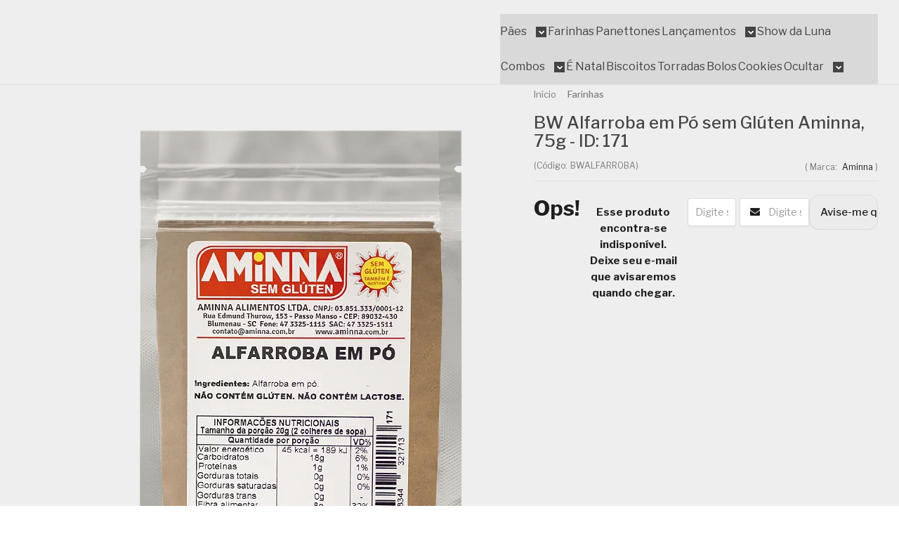

--- FILE ---
content_type: text/html; charset=utf-8
request_url: https://www.mundosemgluten.com.br/bw-alfarroba-em-po-sem-gluten-aminna-75g
body_size: 30492
content:

<!DOCTYPE html>
<html lang="pt-br">
  <head>
    <meta charset="utf-8">
    <meta content='width=device-width, initial-scale=1.0, maximum-scale=2.0' name='viewport' />
    <title>BW Alfarroba em Pó sem Glúten Aminna, 75g - ID: 171 - AMINNA | Mundo sem Glúten e Sem Leite</title>
    <meta http-equiv="X-UA-Compatible" content="IE=edge">
    <meta name="generator" content="Loja Integrada" />

    <link rel="dns-prefetch" href="https://cdn.awsli.com.br/">
    <link rel="preconnect" href="https://cdn.awsli.com.br/">
    <link rel="preconnect" href="https://fonts.googleapis.com">
    <link rel="preconnect" href="https://fonts.gstatic.com" crossorigin>

    
  
      <meta property="og:url" content="https://www.mundosemgluten.com.br/bw-alfarroba-em-po-sem-gluten-aminna-75g" />
      <meta property="og:type" content="website" />
      <meta property="og:site_name" content="Aminna | Mundo sem Glúten e Sem Leite" />
      <meta property="og:locale" content="pt_BR" />
    
  <!-- Metadata para o facebook -->
  <meta property="og:type" content="website" />
  <meta property="og:title" content="BW Alfarroba em Pó sem Glúten Aminna, 75g - ID: 171" />
  <meta property="og:image" content="https://cdn.awsli.com.br/800x800/1589/1589062/produto/240652171/alfarroba-em-p--01-8qcvieimtz.png" />
  <meta name="twitter:card" content="product" />
  
  <meta name="twitter:domain" content="www.mundosemgluten.com.br" />
  <meta name="twitter:url" content="https://www.mundosemgluten.com.br/bw-alfarroba-em-po-sem-gluten-aminna-75g?utm_source=twitter&utm_medium=twitter&utm_campaign=twitter" />
  <meta name="twitter:title" content="BW Alfarroba em Pó sem Glúten Aminna, 75g - ID: 171" />
  <meta name="twitter:description" content="Alfarroba em Pó Aminna, 75g Sem glúten, sem leite e naturalmente Vegana, a alfarroba em pó Aminna é rica em antioxidantes, livre de gordura e também não possui cafeína, podendo os produtos feitos a base dela serem consumidos em qualquer hora do dia, sem que interfira na qualidade do sono. Esta alfarroba sem gluten é um produto importado de Portugal! A alfarroba em pó Aminna pode ser utilizada em substituição ao Cacau em suas receitas, apresentando cor e aroma similares. Produto pronto para o consumo (preparo de receitas) Modo de Conservação: Deve ser mantido em local fresco e seco, e consumido dentro do Prazo de Validade informado na embalagem. Ingredientes: Alfarroba em Pó. NÃO CONTÉM GLÚTEN. NÃO CONTÉM LEITE. INFORMAÇÃO NUTRICIONAL Porção de 20g (2 colheres de sopa) Quantidade por porção %VD* Valor Energético 45 kcal = 189 kJ 2 Carboidratos 18 g 6 Proteínas 1 g 1 Gorduras totais, das quais: 0 g 0 Gorduras Saturadas 0 g 0 Gorduras trans 0 g ** Fibra Alimentar 8 g 32 Sódio 7 mg 1 * % Valores Diários com base em um dieta de 2000 kcal ou 8400 kJ. Seus valores diários podem ser maiores ou menores, dependendo de suas ..." />
  <meta name="twitter:image" content="https://cdn.awsli.com.br/300x300/1589/1589062/produto/240652171/alfarroba-em-p--01-8qcvieimtz.png" />
  <meta name="twitter:label1" content="Código" />
  <meta name="twitter:data1" content="BWALFARROBA" />
  <meta name="twitter:label2" content="Disponibilidade" />
  <meta name="twitter:data2" content="Indisponível" />


    
  
    <script>
      setTimeout(function() {
        if (typeof removePageLoading === 'function') {
          removePageLoading();
        };
      }, 7000);
    </script>
  



    

  

    <link rel="canonical" href="https://www.mundosemgluten.com.br/bw-alfarroba-em-po-sem-gluten-aminna-75g" />
  



  <meta name="description" content="Alfarroba em Pó Aminna, 75g Sem glúten, sem leite e naturalmente Vegana, a alfarroba em pó Aminna é rica em antioxidantes, livre de gordura e também não possui cafeína, podendo os produtos feitos a base dela serem consumidos em qualquer hora do dia, sem que interfira na qualidade do sono. Esta alfarroba sem gluten é um produto importado de Portugal! A alfarroba em pó Aminna pode ser utilizada em substituição ao Cacau em suas receitas, apresentando cor e aroma similares. Produto pronto para o consumo (preparo de receitas) Modo de Conservação: Deve ser mantido em local fresco e seco, e consumido dentro do Prazo de Validade informado na embalagem. Ingredientes: Alfarroba em Pó. NÃO CONTÉM GLÚTEN. NÃO CONTÉM LEITE. INFORMAÇÃO NUTRICIONAL Porção de 20g (2 colheres de sopa) Quantidade por porção %VD* Valor Energético 45 kcal = 189 kJ 2 Carboidratos 18 g 6 Proteínas 1 g 1 Gorduras totais, das quais: 0 g 0 Gorduras Saturadas 0 g 0 Gorduras trans 0 g ** Fibra Alimentar 8 g 32 Sódio 7 mg 1 * % Valores Diários com base em um dieta de 2000 kcal ou 8400 kJ. Seus valores diários podem ser maiores ou menores, dependendo de suas ..." />
  <meta property="og:description" content="Alfarroba em Pó Aminna, 75g Sem glúten, sem leite e naturalmente Vegana, a alfarroba em pó Aminna é rica em antioxidantes, livre de gordura e também não possui cafeína, podendo os produtos feitos a base dela serem consumidos em qualquer hora do dia, sem que interfira na qualidade do sono. Esta alfarroba sem gluten é um produto importado de Portugal! A alfarroba em pó Aminna pode ser utilizada em substituição ao Cacau em suas receitas, apresentando cor e aroma similares. Produto pronto para o consumo (preparo de receitas) Modo de Conservação: Deve ser mantido em local fresco e seco, e consumido dentro do Prazo de Validade informado na embalagem. Ingredientes: Alfarroba em Pó. NÃO CONTÉM GLÚTEN. NÃO CONTÉM LEITE. INFORMAÇÃO NUTRICIONAL Porção de 20g (2 colheres de sopa) Quantidade por porção %VD* Valor Energético 45 kcal = 189 kJ 2 Carboidratos 18 g 6 Proteínas 1 g 1 Gorduras totais, das quais: 0 g 0 Gorduras Saturadas 0 g 0 Gorduras trans 0 g ** Fibra Alimentar 8 g 32 Sódio 7 mg 1 * % Valores Diários com base em um dieta de 2000 kcal ou 8400 kJ. Seus valores diários podem ser maiores ou menores, dependendo de suas ..." />







  <meta name="robots" content="index, follow" />



    
      
        <link rel="icon" type="image/x-icon" href="https://cdn.awsli.com.br/1589/1589062/favicon/aminna-sem-glutem-mundo-sem-gluten-favicon-bdzo0zi8f7.ico" />
      
      <link rel="icon" href="https://cdn.awsli.com.br/1589/1589062/favicon/aminna-sem-glutem-mundo-sem-gluten-favicon-bdzo0zi8f7.ico" sizes="192x192">
    
    
      <meta name="theme-color" content="#E54E88">
    

    
      <link rel="stylesheet" href="https://cdn.awsli.com.br/production/static/loja/estrutura/v1/css/all.min.css?v=b29f0c6" type="text/css">
    
    <!--[if lte IE 8]><link rel="stylesheet" href="https://cdn.awsli.com.br/production/static/loja/estrutura/v1/css/ie-fix.min.css" type="text/css"><![endif]-->
    <!--[if lte IE 9]><style type="text/css">.lateral-fulbanner { position: relative; }</style><![endif]-->

    
      <link rel="stylesheet" href="https://cdn.awsli.com.br/production/static/loja/estrutura/v1/css/tema-escuro.min.css?v=b29f0c6" type="text/css">
    

    
    
      <link href="https://fonts.googleapis.com/css2?family=Open%20Sans:wght@300;400;600;700&display=swap" rel="stylesheet">
    

    
      <link rel="stylesheet" href="https://cdn.awsli.com.br/production/static/loja/estrutura/v1/css/bootstrap-responsive.css?v=b29f0c6" type="text/css">
      <link rel="stylesheet" href="https://cdn.awsli.com.br/production/static/loja/estrutura/v1/css/style-responsive.css?v=b29f0c6">
    

    <link rel="stylesheet" href="/tema.css?v=20260104-104349">

    

    <script type="text/javascript">
      var LOJA_ID = 1589062;
      var MEDIA_URL = "https://cdn.awsli.com.br/";
      var API_URL_PUBLIC = 'https://api.awsli.com.br/';
      
        var CARRINHO_PRODS = [];
      
      var ENVIO_ESCOLHIDO = 0;
      var ENVIO_ESCOLHIDO_CODE = 0;
      var CONTRATO_INTERNACIONAL = false;
      var CONTRATO_BRAZIL = !CONTRATO_INTERNACIONAL;
      var IS_STORE_ASYNC = true;
      var IS_CLIENTE_ANONIMO = false;
    </script>

    

    <!-- Editor Visual -->
    

    <script>
      

      const isPreview = JSON.parse(sessionStorage.getItem('preview', true));
      if (isPreview) {
        const url = location.href
        location.search === '' && url + (location.search = '?preview=None')
      }
    </script>

    
      <script src="https://cdn.awsli.com.br/production/static/loja/estrutura/v1/js/all.min.js?v=b29f0c6"></script>
    
    <!-- HTML5 shim and Respond.js IE8 support of HTML5 elements and media queries -->
    <!--[if lt IE 9]>
      <script src="https://oss.maxcdn.com/html5shiv/3.7.2/html5shiv.min.js"></script>
      <script src="https://oss.maxcdn.com/respond/1.4.2/respond.min.js"></script>
    <![endif]-->

    <link rel="stylesheet" href="https://cdn.awsli.com.br/production/static/loja/estrutura/v1/css/slick.min.css" type="text/css">
    <script src="https://cdn.awsli.com.br/production/static/loja/estrutura/v1/js/slick.min.js?v=b29f0c6"></script>
    <link rel="stylesheet" href="https://cdn.awsli.com.br/production/static/css/jquery.fancybox.min.css" type="text/css" />
    <script src="https://cdn.awsli.com.br/production/static/js/jquery/jquery.fancybox.pack.min.js"></script>

    
    

  
  <link rel="stylesheet" href="https://cdn.awsli.com.br/production/static/loja/estrutura/v1/css/imagezoom.min.css" type="text/css">
  <script src="https://cdn.awsli.com.br/production/static/loja/estrutura/v1/js/jquery.imagezoom.min.js"></script>

  <script type="text/javascript">
    var PRODUTO_ID = '240652171';
    var URL_PRODUTO_FRETE_CALCULAR = 'https://www.mundosemgluten.com.br/carrinho/frete';
    var variacoes = undefined;
    var grades = undefined;
    var imagem_grande = "https://cdn.awsli.com.br/2500x2500/1589/1589062/produto/240652171/alfarroba-em-p--01-8qcvieimtz.png";
    var produto_grades_imagens = {};
    var produto_preco_sob_consulta = false;
    var produto_preco = 8.68;
  </script>
  <script type="text/javascript" src="https://cdn.awsli.com.br/production/static/loja/estrutura/v1/js/produto.min.js?v=b29f0c6"></script>
  <script type="text/javascript" src="https://cdn.awsli.com.br/production/static/loja/estrutura/v1/js/eventos-pixel-produto.min.js?v=b29f0c6"></script>


    
      
        
      
        <!-- Global site tag (gtag.js) - Google Analytics -->
<script async src="https://www.googletagmanager.com/gtag/js?l=LIgtagDataLayer&id=G-39DQG0SJQQ"></script>
<script>
  window.LIgtagDataLayer = window.LIgtagDataLayer || [];
  function LIgtag(){LIgtagDataLayer.push(arguments);}
  LIgtag('js', new Date());

  LIgtag('set', {
    'currency': 'BRL',
    'country': 'BR'
  });
  LIgtag('config', 'G-39DQG0SJQQ');
  

  if(window.performance) {
    var timeSincePageLoad = Math.round(performance.now());
    LIgtag('event', 'timing_complete', {
      'name': 'load',
      'time': timeSincePageLoad
    });
  }

  $(document).on('li_view_home', function(_, eventID) {
    LIgtag('event', 'view_home');
  });

  $(document).on('li_select_product', function(_, eventID, data) {
    LIgtag('event', 'select_item', data);
  });

  $(document).on('li_start_contact', function(_, eventID, value) {
    LIgtag('event', 'start_contact', {
      value
    });
  });

  $(document).on('li_view_catalog', function(_, eventID) {
    LIgtag('event', 'view_catalog');
  });

  $(document).on('li_search', function(_, eventID, search_term) {
    LIgtag('event', 'search', {
      search_term
    });
  });

  $(document).on('li_filter_products', function(_, eventID, data) {
    LIgtag('event', 'filter_products', data);
  });

  $(document).on('li_sort_products', function(_, eventID, value) {
    LIgtag('event', 'sort_products', {
      value
    });
  });

  $(document).on('li_view_product', function(_, eventID, item) {
    LIgtag('event', 'view_item', {
      items: [item]
    });
  });

  $(document).on('li_select_variation', function(_, eventID, data) {
    LIgtag('event', 'select_variation', data);
  });

  $(document).on('li_calculate_shipping', function(_, eventID, data) {
    LIgtag('event', 'calculate_shipping', {
      zipcode: data.zipcode
    });
  });

  $(document).on('li_view_cart', function(_, eventID, data) {
    LIgtag('event', 'view_cart', data);
  });

  $(document).on('li_add_to_cart', function(_, eventID, data) {
    LIgtag('event', 'add_to_cart', {
      items: data.items
    });
  });

  $(document).on('li_apply_coupon', function(_, eventID, value) {
    LIgtag('event', 'apply_coupon', {
      value
    });
  });

  $(document).on('li_change_quantity', function(_, eventID, item) {
    LIgtag('event', 'change_quantity', {
      items: [item]
    });
  });

  $(document).on('li_remove_from_cart', function(_, eventID, item) {
    LIgtag('event', 'remove_from_cart', {
      items: [item]
    });
  });

  $(document).on('li_return_home', function(_, eventID) {
    LIgtag('event', 'return_home');
  });

  $(document).on('li_view_checkout', function(_, eventID, data) {
    LIgtag('event', 'begin_checkout', data);
  });

  $(document).on('li_login', function(_, eventID) {
    LIgtag('event', 'login');
  });

  $(document).on('li_change_address', function(_, eventID, value) {
    LIgtag('event', 'change_address', {
      value
    });
  });

  $(document).on('li_change_shipping', function(_, eventID, data) {
    LIgtag('event', 'add_shipping_info', data);
  });

  $(document).on('li_change_payment', function(_, eventID, data) {
    LIgtag('event', 'add_payment_info', data);
  });

  $(document).on('li_start_purchase', function(_, eventID) {
    LIgtag('event', 'start_purchase');
  });

  $(document).on('li_checkout_error', function(_, eventID, value) {
    LIgtag('event', 'checkout_error', {
      value
    });
  });

  $(document).on('li_purchase', function(_, eventID, data) {
    LIgtag('event', 'purchase', data);

    
  });
</script>
      
        <!-- Facebook Pixel Code -->
<script>
  !function(f,b,e,v,n,t,s)
  {if(f.fbq)return;n=f.fbq=function(){n.callMethod?
  n.callMethod.apply(n,arguments):n.queue.push(arguments)};
  if(!f._fbq)f._fbq=n;n.push=n;n.loaded=!0;n.version='2.0';
  n.queue=[];t=b.createElement(e);t.async=!0;
  t.src=v;s=b.getElementsByTagName(e)[0];
  s.parentNode.insertBefore(t,s)}(window, document,'script',
  'https://connect.facebook.net/en_US/fbevents.js');

  var has_meta_app = true,
    li_fb_user_data = {};

  try {
    var user_session_identifier = $.cookie('li_user_session_identifier');

    if (!user_session_identifier) {
      user_session_identifier = uuidv4();

      $.cookie('li_user_session_identifier', user_session_identifier, {
        path: '/'
      });
    };
  } catch (err) { }
  
  fbq('init', '428941244748266', {
    country: 'br',
    external_id: user_session_identifier,
    ...li_fb_user_data
  }, {
    agent: 'li'
  });
  
  $(document).on('li_view_home', function(_, eventID) {
    fbq('track', 'PageView', {}, { eventID: eventID + '-PV' });
  
    fbq('trackCustom', 'ViewHome', {}, { eventID });
  });

  $(document).on('li_select_product', function(_, eventID, data) {
    var body = {
      content_ids: [data.item_sku],
      content_name: data.item_name
    };

    fbq('trackCustom', 'SelectItem', body, { eventID });
  });

  $(document).on('li_start_contact', function(_, eventID, value) {
    var body = {
      content_name: value
    };

    fbq('track', 'Contact', body, { eventID });
  });

  $(document).on('li_view_catalog', function(_, eventID) {
    fbq('track', 'PageView', {}, { eventID: eventID + '-PV' });
  
    fbq('trackCustom', 'ViewCatalog', {}, { eventID });
  });

  $(document).on('li_search', function(_, eventID, search_term) {
    var body = {
      search_string: search_term
    };

    fbq('track', 'Search', body, { eventID });
  });

  $(document).on('li_filter_products', function(_, eventID, data) {
    var body = {
      content_name: data.attribute_name + ':' + data.attribute_value
    };

    fbq('trackCustom', 'FilterProducts', body, { eventID });
  });

  $(document).on('li_sort_products', function(_, eventID, value) {
    var body = {
      content_name: value
    };

    fbq('trackCustom', 'SortProducts', body, { eventID });
  });

  $(document).on('li_view_product', function(_, eventID, item) {
    fbq('track', 'PageView', {}, { eventID: eventID + '-PV' });
  
    var body = {
      content_ids: [item.item_sku],
      content_category: item.item_category,
      content_name: item.item_name,
      content_type: item.item_type,
      currency: 'BRL',
      value: item.price
    };

    fbq('track', 'ViewContent', body, { eventID });
  });

  $(document).on('li_select_variation', function(_, eventID, data) {
    var body = {
      content_name: data.grid_name + ':' + data.variation_name
    };

    fbq('track', 'CustomizeProduct', body, { eventID });
  });

  $(document).on('li_calculate_shipping', function(_, eventID, data) {
    var body = {
      content_name: data.zipcode
    };

    fbq('trackCustom', 'CalculateShipping', body, { eventID });
  });

  $(document).on('li_view_buy_together', function(_, eventID, data) {
    var content_ids = $.map(data.items, function(item) {
      return item.item_sku;
    });

    var body = {
      content_ids,
      content_name: data.title
    };

    fbq('trackCustom', 'ViewBuyTogether', body, { eventID });
  });

  $(document).on('li_select_buy_together_variation', function(_, eventID, data) {
    var body = {
      content_name: data.grid_name + ':' + data.variation_name
    };

    fbq('track', 'CustomizeBuyTogetherProduct', body, { eventID });
  });

  $(document).on('li_view_cart', function(_, eventID, data) {
    fbq('track', 'PageView', {}, { eventID: eventID + '-PV' });
  
    var contents = $.map(data.items, function(item) {
      return {
        id: item.item_sku,
        quantity: item.quantity
      };
    });

    var body = {
      contents,
      content_type: 'product',
      currency: 'BRL',
      num_items: contents.length,
      value: data.value
    };

    fbq('trackCustom', 'ViewCart', body, { eventID });
  });

  $(document).on('li_add_to_cart', function(_, eventID, data) {
    var value = 0;

    var contents = $.map(data.items, function(item) {
      value += item.price * item.quantity;

      return {
        id: item.item_sku,
        quantity: item.quantity
      };
    });

    var body = {
      contents,
      content_type: 'product',
      currency: 'BRL',
      value
    };

    fbq('track', 'AddToCart', body, { eventID });
  });

  $(document).on('li_apply_coupon', function(_, eventID, value) {
    var body = {
      content_name: value
    };

    fbq('trackCustom', 'ApplyCoupon', body, { eventID });
  });

  $(document).on('li_change_quantity', function(_, eventID, item) {
    var body = {
      contents: [
        {
          id: item.item_id,
          quantity: item.quantity
        }
      ]
    };

    fbq('trackCustom', 'ChangeQuantity', body, { eventID });
  });

  $(document).on('li_remove_from_cart', function(_, eventID, item) {
    var body = {
      content_ids: [item.item_id]
    };

    fbq('trackCustom', 'RemoveFromCart', body, { eventID });
  });

  $(document).on('li_return_home', function(_, eventID) {
    fbq('trackCustom', 'ReturnHome', {}, { eventID });
  });

  $(document).on('li_view_checkout', function(_, eventID, data) {
    fbq('track', 'PageView', {}, { eventID: eventID + '-PV' });
  
    var contents = $.map(data.items, function(item) {
      return {
        id: item.item_sku,
        quantity: item.quantity
      };
    });

    var body = {
      contents,
      content_type: 'product',
      currency: 'BRL',
      num_items: contents.length,
      value: data.value
    };

    fbq('track', 'InitiateCheckout', body, { eventID });
  });

  $(document).on('li_login', function(_, eventID) {
    fbq('track', 'PageView', {}, { eventID: eventID + '-PV' });

    fbq('trackCustom', 'Login', {}, { eventID });
  });

  $(document).on('li_change_address', function(_, eventID, value) {
    var body = {
      content_name: value
    };

    fbq('trackCustom', 'ChangeAddress', body, { eventID });
  });

  $(document).on('li_change_shipping', function(_, eventID, data) {
    var contents = $.map(data.items, function(item) {
      return {
        id: item.item_sku,
        quantity: item.quantity
      };
    });

    var body = {
      contents,
      content_name: data.shipping_tier
    };

    fbq('trackCustom', 'AddShippingInfo', body, { eventID });
  });

  $(document).on('li_change_payment', function(_, eventID, data) {
    var contents = $.map(data.items, function(item) {
      return {
        id: item.item_sku,
        quantity: item.quantity
      };
    });

    var body = {
      contents,
      content_name: data.payment_type
    };

    fbq('track', 'AddPaymentInfo', body, { eventID });
  });

  $(document).on('li_start_purchase', function(_, eventID) {
    fbq('trackCustom', 'StartPurchase', {}, { eventID });
  });

  $(document).on('li_checkout_error', function(_, eventID, value) {
    var body = {
      content_name: value
    };

    fbq('trackCustom', 'CheckoutError', body, { eventID });
  });

  $(document).on('li_purchase', function(_, eventID, data) {
    var contents = $.map(data.items, function(item) {
      return {
        id: item.item_sku,
        quantity: item.quantity
      };
    });

    var body = {
      contents,
      content_type: 'product',
      currency: 'BRL',
      num_items: contents.length,
      value: data.total_value,
      order_id: data.transaction_id
    };

    fbq('track', 'Purchase', body, { eventID });
  });
  
  $(document).on('li_view_page', function(_, eventID) {
    fbq('track', 'PageView', {}, { eventID: eventID + '-PV' });
  });

  $(document).on('li_view_purchase', function(_, eventID) {
    fbq('track', 'PageView', {}, { eventID: eventID + '-PV' });
  });

  $(document).on('li_view_wishlist', function(_, eventID) {
    fbq('track', 'PageView', {}, { eventID: eventID + '-PV' });
  });

  $(document).on('li_view_orders', function(_, eventID) {
    fbq('track', 'PageView', {}, { eventID: eventID + '-PV' });
  });

  $(document).on('li_view_account', function(_, eventID) {
    fbq('track', 'PageView', {}, { eventID: eventID + '-PV' });
  });

  $(document).on('li_view_others', function(_, eventID) {
    fbq('track', 'PageView', {}, { eventID: eventID + '-PV' });
  });
</script>
<noscript>
  <img height="1" width="1" style="display:none" 
       src="https://www.facebook.com/tr?id=428941244748266&ev=PageView&noscript=1"/>
</noscript>
<!-- End Facebook Pixel Code -->
      
    

    
<script>
  var url = '/_events/api/setEvent';

  var sendMetrics = function(event, user = {}) {
    var unique_identifier = uuidv4();

    try {
      var data = {
        request: {
          id: unique_identifier,
          environment: 'production'
        },
        store: {
          id: 1589062,
          name: 'Aminna | Mundo sem Glúten e Sem Leite',
          test_account: false,
          has_meta_app: window.has_meta_app ?? false,
          li_search: true
        },
        device: {
          is_mobile: /Mobi/.test(window.navigator.userAgent),
          user_agent: window.navigator.userAgent,
          ip: '###device_ip###'
        },
        page: {
          host: window.location.hostname,
          path: window.location.pathname,
          search: window.location.search,
          type: 'product',
          title: document.title,
          referrer: document.referrer
        },
        timestamp: '###server_timestamp###',
        user_timestamp: new Date().toISOString(),
        event,
        origin: 'store'
      };

      if (window.performance) {
        var [timing] = window.performance.getEntriesByType('navigation');

        data['time'] = {
          server_response: Math.round(timing.responseStart - timing.requestStart)
        };
      }

      var _user = {},
          user_email_cookie = $.cookie('user_email'),
          user_data_cookie = $.cookie('LI-UserData');

      if (user_email_cookie) {
        var user_email = decodeURIComponent(user_email_cookie);

        _user['email'] = user_email;
      }

      if (user_data_cookie) {
        var user_data = JSON.parse(user_data_cookie);

        _user['logged'] = user_data.logged;
        _user['id'] = user_data.id ?? undefined;
      }

      $.each(user, function(key, value) {
        _user[key] = value;
      });

      if (!$.isEmptyObject(_user)) {
        data['user'] = _user;
      }

      try {
        var session_identifier = $.cookie('li_session_identifier');

        if (!session_identifier) {
          session_identifier = uuidv4();
        };

        var expiration_date = new Date();

        expiration_date.setTime(expiration_date.getTime() + (30 * 60 * 1000)); // 30 minutos

        $.cookie('li_session_identifier', session_identifier, {
          expires: expiration_date,
          path: '/'
        });

        data['session'] = {
          id: session_identifier
        };
      } catch (err) { }

      try {
        var user_session_identifier = $.cookie('li_user_session_identifier');

        if (!user_session_identifier) {
          user_session_identifier = uuidv4();

          $.cookie('li_user_session_identifier', user_session_identifier, {
            path: '/'
          });
        };

        data['user_session'] = {
          id: user_session_identifier
        };
      } catch (err) { }

      var _cookies = {},
          fbc = $.cookie('_fbc'),
          fbp = $.cookie('_fbp');

      if (fbc) {
        _cookies['fbc'] = fbc;
      }

      if (fbp) {
        _cookies['fbp'] = fbp;
      }

      if (!$.isEmptyObject(_cookies)) {
        data['session']['cookies'] = _cookies;
      }

      try {
        var ab_test_cookie = $.cookie('li_ab_test_running');

        if (ab_test_cookie) {
          var ab_test = JSON.parse(atob(ab_test_cookie));

          if (ab_test.length) {
            data['store']['ab_test'] = ab_test;
          }
        }
      } catch (err) { }

      var _utm = {};

      $.each(sessionStorage, function(key, value) {
        if (key.startsWith('utm_')) {
          var name = key.split('_')[1];

          _utm[name] = value;
        }
      });

      if (!$.isEmptyObject(_utm)) {
        data['session']['utm'] = _utm;
      }

      var controller = new AbortController();

      setTimeout(function() {
        controller.abort();
      }, 5000);

      fetch(url, {
        keepalive: true,
        method: 'POST',
        headers: {
          'Content-Type': 'application/json'
        },
        body: JSON.stringify({ data }),
        signal: controller.signal
      });
    } catch (err) { }

    return unique_identifier;
  }
</script>

    
<script>
  (function() {
    var initABTestHandler = function() {
      try {
        if ($.cookie('li_ab_test_running')) {
          return
        };
        var running_tests = [];

        
        
        
        

        var running_tests_to_cookie = JSON.stringify(running_tests);
        running_tests_to_cookie = btoa(running_tests_to_cookie);
        $.cookie('li_ab_test_running', running_tests_to_cookie, {
          path: '/'
        });

        
        if (running_tests.length > 0) {
          setTimeout(function() {
            $.ajax({
              url: "/conta/status"
            });
          }, 500);
        };

      } catch (err) { }
    }
    setTimeout(initABTestHandler, 500);
  }());
</script>

    
<script>
  $(function() {
    // Clicar em um produto
    $('.listagem-item').click(function() {
      var row, column;

      var $list = $(this).closest('[data-produtos-linha]'),
          index = $(this).closest('li').index();

      if($list.find('.listagem-linha').length === 1) {
        var productsPerRow = $list.data('produtos-linha');

        row = Math.floor(index / productsPerRow) + 1;
        column = (index % productsPerRow) + 1;
      } else {
        row = $(this).closest('.listagem-linha').index() + 1;
        column = index + 1;
      }

      var body = {
        item_id: $(this).attr('data-id'),
        item_sku: $(this).find('.produto-sku').text(),
        item_name: $(this).find('.nome-produto').text().trim(),
        item_row: row,
        item_column: column
      };

      var eventID = sendMetrics({
        type: 'event',
        name: 'select_product',
        data: body
      });

      $(document).trigger('li_select_product', [eventID, body]);
    });

    // Clicar no "Fale Conosco"
    $('#modalContato').on('show', function() {
      var value = 'Fale Conosco';

      var eventID = sendMetrics({
        type: 'event',
        name: 'start_contact',
        data: { text: value }
      });

      $(document).trigger('li_start_contact', [eventID, value]);
    });

    // Clicar no WhatsApp
    $('.li-whatsapp a').click(function() {
      var value = 'WhatsApp';

      var eventID = sendMetrics({
        type: 'event',
        name: 'start_contact',
        data: { text: value }
      });

      $(document).trigger('li_start_contact', [eventID, value]);
    });

    
      // Visualizar o produto
      var body = {
        item_id: '240652171',
        item_sku: 'BWALFARROBA',
        item_name: 'BW Alfarroba em Pó sem Glúten Aminna, 75g - ID: 171',
        item_category: 'Farinhas',
        item_type: 'product',
        
          full_price: 14.47,
          promotional_price: 8.68,
          price: 8.68,
        
        quantity: 1
      };

      var params = new URLSearchParams(window.location.search),
          recommendation_shelf = null,
          recommendation = {};

      if (
        params.has('recomendacao_id') &&
        params.has('email_ref') &&
        params.has('produtos_recomendados')
      ) {
        recommendation['email'] = {
          id: params.get('recomendacao_id'),
          email_id: params.get('email_ref'),
          products: $.map(params.get('produtos_recomendados').split(','), function(value) {
            return parseInt(value)
          })
        };
      }

      if (recommendation_shelf) {
        recommendation['shelf'] = recommendation_shelf;
      }

      if (!$.isEmptyObject(recommendation)) {
        body['recommendation'] = recommendation;
      }

      var eventID = sendMetrics({
        type: 'pageview',
        name: 'view_product',
        data: body
      });

      $(document).trigger('li_view_product', [eventID, body]);

      // Calcular frete
      $('#formCalcularCep').submit(function() {
        $(document).ajaxSuccess(function(event, xhr, settings) {
          try {
            var url = new URL(settings.url);

            if(url.pathname !== '/carrinho/frete') return;

            var data = xhr.responseJSON;

            if(data.error) return;

            var params = url.searchParams;

            var body = {
              zipcode: params.get('cep'),
              deliveries: $.map(data, function(delivery) {
                if(delivery.msgErro) return;

                return {
                  id: delivery.id,
                  name: delivery.name,
                  price: delivery.price,
                  delivery_time: delivery.deliveryTime
                };
              })
            };

            var eventID = sendMetrics({
              type: 'event',
              name: 'calculate_shipping',
              data: body
            });

            $(document).trigger('li_calculate_shipping', [eventID, body]);

            $(document).off('ajaxSuccess');
          } catch(error) {}
        });
      });

      // Visualizar compre junto
      $(document).on('buy_together_ready', function() {
        var $buyTogether = $('.compre-junto');

        var observer = new IntersectionObserver(function(entries) {
          entries.forEach(function(entry) {
            if(entry.isIntersecting) {
              var body = {
                title: $buyTogether.find('.compre-junto__titulo').text(),
                id: $buyTogether.data('id'),
                items: $buyTogether.find('.compre-junto__produto').map(function() {
                  var $product = $(this);

                  return {
                    item_id: $product.attr('data-id'),
                    item_sku: $product.attr('data-code'),
                    item_name: $product.find('.compre-junto__nome').text(),
                    full_price: $product.find('.compre-junto__preco--regular').data('price') || null,
                    promotional_price: $product.find('.compre-junto__preco--promocional').data('price') || null
                  };
                }).get()
              };

              var eventID = sendMetrics({
                type: 'event',
                name: 'view_buy_together',
                data: body
              });

              $(document).trigger('li_view_buy_together', [eventID, body]);

              observer.disconnect();
            }
          });
        }, { threshold: 1.0 });

        observer.observe($buyTogether.get(0));

        $('.compre-junto__atributo--grade').click(function(event) {
          if(!event.originalEvent) return;

          var body = {
            grid_name: $(this).closest('.compre-junto__atributos').data('grid'),
            variation_name: $(this).data('variation')
          };

          var eventID = sendMetrics({
            type: 'event',
            name: 'select_buy_together_variation',
            data: body
          });

          $(document).trigger('li_select_buy_together_variation', [eventID, body]);
        });

        $('.compre-junto__atributo--lista').change(function(event) {
          if(!event.originalEvent) return;

          var $selectedOption = $(this).find('option:selected');

          if(!$selectedOption.is('[value]')) return;

          var body = {
            grid_name: $(this).closest('.compre-junto__atributos').data('grid'),
            variation_name: $selectedOption.text()
          };

          var eventID = sendMetrics({
            type: 'event',
            name: 'select_buy_together_variation',
            data: body
          });

          $(document).trigger('li_select_buy_together_variation', [eventID, body]);
        });
      });

      // Selecionar uma variação
      $('.atributo-item').click(function(event) {
        if(!event.originalEvent) return;

        var body = {
          grid_name: $(this).data('grade-nome'),
          variation_name: $(this).data('variacao-nome')
        };

        var eventID = sendMetrics({
          type: 'event',
          name: 'select_variation',
          data: body
        });

        $(document).trigger('li_select_variation', [eventID, body]);
      });
    
  });
</script>


    
	<!-- #A2Q-MEDIR COTACAO FRETE -->
  
    <script type="text/javascript" charset="utf-8">
      //medir falhas frete Esdras / Leo
var cpold = "";
if (!window.LIgtag){
	window.dataLayer = window.dataLayer || [];
	window.LIgtag = function(){dataLayer.push(arguments);}
}
$(document).ajaxComplete(function(eve, req, opt) {
    var tp = null;
    if(req.TimeStarted) tp = new Date().getTime() - req.TimeStarted;
    if (opt.url.includes("/carrinho/frete")){
		var frete_api = false;
		var su = 0;
		if (req.responseJSON && req.responseJSON.length){
			req.responseJSON.forEach(function(e,i){
				if (e.type && e.type == "FreteBarato"){
					if (!frete_api){
						frete_api = true;
						su = 1;
					}
				}
			})
		}
		//if (frete_api== false){
		    var cp = $('input.input-small.input-cep').val().replaceAll(/[^0-9]/g, '');
		    //var cp = $('.cep input[name="cep-prefixo"]').val().replaceAll(/[^0-9]/g, '')+$('.cep input[name="cep-sufixo"]').val().replaceAll(/[^0-9]/g, '')

		    if (cpold != cp){
		        cpold = cp;
    		    var re = req.responseText;
    		    $.ajax({
                  type: "POST",
                  url: "https://app.lastrocketdigitalagency.com.br/api/frete.php",
                  data: {"ie":"5", "cp":cp,"lc":"produto", "re": re, "su": su, "tp": tp },
                  success: function(data){console.log(data)}
				  //,dataType: 'text'
                });
				if (su==1){
					if (window.LIgtag)	window.LIgtag('event', 'frenet_produto_sucesso');
					if (window.ga) ga('send', 'event', { eventCategory: 'a2q-produto', eventAction: 'a2q-calculo-frete',eventLabel: 'a2q-frete-sucesso', eventValue: cp});
				} else {
					if (window.LIgtag)	window.LIgtag('event', 'frenet_produto_erro');
					if (window.ga) ga('send', 'event', { eventCategory: 'a2q-produto', eventAction: 'a2q-calculo-frete',eventLabel: 'a2q-frete-erro', eventValue: cp});
				}
			}
		//}
	}
})
    </script>
  

	<!-- LR - Facebook Domain -->
  
      <!-- Meta Domain -->
<meta name="facebook-domain-verification" content="14mxxgvu9u79j3fgoybx5swud7qnlw" />
<!-- /Meta Domain -->

  

	<!-- #A2Q-Performance = navigation -->
  
    <script type="text/javascript" charset="utf-8">
      ////////////////////////////////////
//medir de performance Esdras / Leo

/*
window.addEventListener('DOMContentLoaded',function () {
	var dt = JSON.stringify(performance.getEntriesByType('navigation')[0]);
    var pg = null;
    try {
        document.body.classList.forEach(function(e,i){
            if (e.includes('pagina-')) {pg = e};
        })
    	$.ajax({
    	  type: "POST",
    	  url: "https://app.lastrocketdigitalagency.com.br/api/navigation.php",
    	  data: {"ie":"5", "dt": dt, "pg": pg},
    	  success: function(data){}
    	});

    } catch (e) {
       console.log('Navigation Error: ', e.message)
    }    	
});
*/
    </script>
  

	<!-- #A2Q-ajaxSend-TimeStarted -->
  
    <script type="text/javascript" charset="utf-8">
      //medir tempo de resposta ajax Esdras / Leo
$(document).ajaxSend(function (event, jqxhr, settings) {
    jqxhr.TimeStarted = new Date().getTime();
    //console.log('ajaxSend-TimeStarted');
});
    </script>
  

	<!-- 🟢Após o faturamento -->
  
    <script type="text/javascript" charset="utf-8">
      $(function(){
    $('.pagina-pedido-finalizado p:contains(após aprovação da compra)').text('após o faturamento');
    $('.pagina-pedido span:contains(* Após confirmação de pagamento)').text('* Após o faturamento');
})
    </script>
  

	<!-- LR - FlowBiz -->
  
    <script type="text/javascript" charset="utf-8">
      (function(m, a, i, l, b, z, j, s) {
    if (m[z]) return;
    m[z] = {
      id: b,
      ready: 0
    };
    z = a.createElement(i);
    j = a.getElementsByTagName(i)[0];
    z.async = 1;
    z.src = l;
    j.parentNode.insertBefore(z, j);
  })(window, document, 'script', 'https://d3eq1zq78ux3cv.cloudfront.net/static/scripts/integration.min.js', '68aca6a14ec7b0767f9af833', 'MailbizIntegration');
    </script>
  


    
      
        <link href="//cdn.awsli.com.br/temasv2/4392/__theme_custom.css?v=1753453424" rel="stylesheet" type="text/css">
<script src="//cdn.awsli.com.br/temasv2/4392/__theme_custom.js?v=1753453424"></script>
      
    

    
      <link rel="stylesheet" href="/avancado.css?v=20260104-104349" type="text/css" />
    

    

    
  <link rel="manifest" href="/manifest.json" />




  </head>
  <body class="pagina-produto produto-240652171 tema-transparente  ">
    <div id="fb-root"></div>
    
  
    <div id="full-page-loading">
      <div class="conteiner" style="height: 100%;">
        <div class="loading-placeholder-content">
          <div class="loading-placeholder-effect loading-placeholder-header"></div>
          <div class="loading-placeholder-effect loading-placeholder-body"></div>
        </div>
      </div>
      <script>
        var is_full_page_loading = true;
        function removePageLoading() {
          if (is_full_page_loading) {
            try {
              $('#full-page-loading').remove();
            } catch(e) {}
            try {
              var div_loading = document.getElementById('full-page-loading');
              if (div_loading) {
                div_loading.remove();
              };
            } catch(e) {}
            is_full_page_loading = false;
          };
        };
        $(function() {
          setTimeout(function() {
            removePageLoading();
          }, 1);
        });
      </script>
      <style>
        #full-page-loading { position: fixed; z-index: 9999999; margin: auto; top: 0; left: 0; bottom: 0; right: 0; }
        #full-page-loading:before { content: ''; display: block; position: fixed; top: 0; left: 0; width: 100%; height: 100%; background: rgba(255, 255, 255, .98); background: radial-gradient(rgba(255, 255, 255, .99), rgba(255, 255, 255, .98)); }
        .loading-placeholder-content { height: 100%; display: flex; flex-direction: column; position: relative; z-index: 1; }
        .loading-placeholder-effect { background-color: #F9F9F9; border-radius: 5px; width: 100%; animation: pulse-loading 1.5s cubic-bezier(0.4, 0, 0.6, 1) infinite; }
        .loading-placeholder-content .loading-placeholder-body { flex-grow: 1; margin-bottom: 30px; }
        .loading-placeholder-content .loading-placeholder-header { height: 20%; min-height: 100px; max-height: 200px; margin: 30px 0; }
        @keyframes pulse-loading{50%{opacity:.3}}
      </style>
    </div>
  



    
      
        


<div class="barra-inicial fundo-secundario">
  <div class="conteiner">
    <div class="row-fluid">
      <div class="lista-redes span3 hidden-phone">
        
          <ul>
            
            
            
            
            
              <li>
                <a href="https://instagram.com/aminnasemgluten" target="_blank" aria-label="Siga nos no Instagram"><i class="icon-instagram"></i></a>
              </li>
            
            
            
          </ul>
        
      </div>
      <div class="canais-contato span9">
        <ul>
          <li class="hidden-phone">
            <a href="#modalContato" data-toggle="modal" data-target="#modalContato">
              <i class="icon-comment"></i>
              Fale Conosco
            </a>
          </li>
          
            <li>
              <span>
                <i class="icon-phone"></i>Telefone: (47) 3325-1511
              </span>
            </li>
          
          
            <li class="tel-whatsapp">
              <span>
                <i class="fa fa-whatsapp"></i>Whatsapp: (47) 93505-4080
              </span>
            </li>
          
          
        </ul>
      </div>
    </div>
  </div>
</div>

      
    

    <div class="conteiner-principal">
      
        
          
<div id="cabecalho">

  <div class="atalhos-mobile visible-phone fundo-secundario borda-principal">
    <ul>

      <li><a href="https://www.mundosemgluten.com.br/" class="icon-home"> </a></li>
      
      <li class="fundo-principal"><a href="https://www.mundosemgluten.com.br/carrinho/index" class="icon-shopping-cart"> </a></li>
      
      
        <li class="menu-user-logged" style="display: none;"><a href="https://www.mundosemgluten.com.br/conta/logout" class="icon-signout menu-user-logout"> </a></li>
      
      
      <li><a href="https://www.mundosemgluten.com.br/conta/index" class="icon-user"> </a></li>
      
      <li class="vazia"><span>&nbsp;</span></li>

    </ul>
  </div>

  <div class="conteiner">
    <div class="row-fluid">
      <div class="span3">
        <h2 class="logo cor-secundaria">
          <a href="https://www.mundosemgluten.com.br/" title="Aminna | Mundo sem Glúten e Sem Leite">
            
            <img src="https://cdn.awsli.com.br/400x300/1589/1589062/logo/logo-aminna-sem-gl-ten-nf1lnrx7z8.png" alt="Aminna | Mundo sem Glúten e Sem Leite" />
            
          </a>
        </h2>


      </div>

      <div class="conteudo-topo span9">
        <div class="superior row-fluid hidden-phone">
          <div class="span8">
            
              
                <div class="btn-group menu-user-logged" style="display: none;">
                  <a href="https://www.mundosemgluten.com.br/conta/index" class="botao secundario pequeno dropdown-toggle" data-toggle="dropdown">
                    Olá, <span class="menu-user-name"></span>
                    <span class="icon-chevron-down"></span>
                  </a>
                  <ul class="dropdown-menu">
                    <li>
                      <a href="https://www.mundosemgluten.com.br/conta/index" title="Minha conta">Minha conta</a>
                    </li>
                    
                      <li>
                        <a href="https://www.mundosemgluten.com.br/conta/pedido/listar" title="Minha conta">Meus pedidos</a>
                      </li>
                    
                    <li>
                      <a href="https://www.mundosemgluten.com.br/conta/favorito/listar" title="Meus favoritos">Meus favoritos</a>
                    </li>
                    <li>
                      <a href="https://www.mundosemgluten.com.br/conta/logout" title="Sair" class="menu-user-logout">Sair</a>
                    </li>
                  </ul>
                </div>
              
              
                <a href="https://www.mundosemgluten.com.br/conta/login" class="bem-vindo cor-secundaria menu-user-welcome">
                  Bem-vindo, <span class="cor-principal">identifique-se</span> para fazer pedidos
                </a>
              
            
          </div>
          <div class="span4">
            <ul class="acoes-conta borda-alpha">
              
                <li>
                  <i class="icon-list fundo-principal"></i>
                  <a href="https://www.mundosemgluten.com.br/conta/pedido/listar" class="cor-secundaria">Meus Pedidos</a>
                </li>
              
              
                <li>
                  <i class="icon-user fundo-principal"></i>
                  <a href="https://www.mundosemgluten.com.br/conta/index" class="cor-secundaria">Minha Conta</a>
                </li>
              
            </ul>
          </div>
        </div>

        <div class="inferior row-fluid ">
          <div class="span8 busca-mobile">
            <a href="javascript:;" class="atalho-menu visible-phone icon-th botao principal"> </a>

            <div class="busca borda-alpha">
              <form id="form-buscar" action="/buscar" method="get">
                <input id="auto-complete" type="text" name="q" placeholder="Digite o que você procura" value="" autocomplete="off" maxlength="255" />
                <button class="botao botao-busca icon-search fundo-secundario" aria-label="Buscar"></button>
              </form>
            </div>

          </div>

          
            <div class="span4 hidden-phone">
              

  <div class="carrinho vazio">
    
      <a href="https://www.mundosemgluten.com.br/carrinho/index">
        <i class="icon-shopping-cart fundo-principal"></i>
        <strong class="qtd-carrinho titulo cor-secundaria" style="display: none;">0</strong>
        <span style="display: none;">
          
            <b class="titulo cor-secundaria"><span>Meu Carrinho</span></b>
          
          <span class="cor-secundaria">Produtos adicionados</span>
        </span>
        
          <span class="titulo cor-secundaria vazio-text">Carrinho vazio</span>
        
      </a>
    
    <div class="carrinho-interno-ajax"></div>
  </div>
  
<div class="minicart-placeholder" style="display: none;">
  <div class="carrinho-interno borda-principal">
    <ul>
      <li class="minicart-item-modelo">
        
          <div class="preco-produto com-promocao destaque-parcela ">
            <div>
              <s class="preco-venda">
                R$ --PRODUTO_PRECO_DE--
              </s>
              <strong class="preco-promocional cor-principal">
                R$ --PRODUTO_PRECO_POR--
              </strong>
            </div>
          </div>
        
        <a data-href="--PRODUTO_URL--" class="imagem-produto">
          <img data-src="https://cdn.awsli.com.br/64x64/--PRODUTO_IMAGEM--" alt="--PRODUTO_NOME--" />
        </a>
        <a data-href="--PRODUTO_URL--" class="nome-produto cor-secundaria">
          --PRODUTO_NOME--
        </a>
        <div class="produto-sku hide">--PRODUTO_SKU--</div>
      </li>
    </ul>
    <div class="carrinho-rodape">
      <span class="carrinho-info">
        
          <i>--CARRINHO_QUANTIDADE-- produto no carrinho</i>
        
        
          
            <span class="carrino-total">
              Total: <strong class="titulo cor-principal">R$ --CARRINHO_TOTAL_ITENS--</strong>
            </span>
          
        
      </span>
      <a href="https://www.mundosemgluten.com.br/carrinho/index" class="botao principal">
        
          <i class="icon-shopping-cart"></i>Ir para o carrinho
        
      </a>
    </div>
  </div>
</div>



            </div>
          
        </div>

      </div>
    </div>
    


  
    
      
<div class="menu superior">
  <ul class="nivel-um">
    


    


    
      <li class="categoria-id-5564685 com-filho borda-principal">
        <a href="https://www.mundosemgluten.com.br/aminna-paes-sem-gluten-free" title="Pães">
          <strong class="titulo cor-secundaria">Pães</strong>
          
            <i class="icon-chevron-down fundo-secundario"></i>
          
        </a>
        
          <ul class="nivel-dois borda-alpha">
            

  <li class="categoria-id-22863467 ">
    <a href="https://www.mundosemgluten.com.br/kit-de-paes-sem-gluten-aminna" title="Kit de Pães">
      
      Kit de Pães
    </a>
    
  </li>

  <li class="categoria-id-23267112 ">
    <a href="https://www.mundosemgluten.com.br/kit-6-pacotes-paes-sem-gluten-sem-leite-aminna" title="Kit de Pães - com 06 pacotes">
      
      Kit de Pães - com 06 pacotes
    </a>
    
  </li>

  <li class="categoria-id-23267117 ">
    <a href="https://www.mundosemgluten.com.br/kit-12-pacotes-paes-sem-gluten-sem-leite-aminna" title="Kit de Pães - com 12 pacotes">
      
      Kit de Pães - com 12 pacotes
    </a>
    
  </li>

  <li class="categoria-id-16129945 ">
    <a href="https://www.mundosemgluten.com.br/paes-brasil" title="Pães Brasil">
      
      Pães Brasil
    </a>
    
  </li>

  <li class="categoria-id-16129951 ">
    <a href="https://www.mundosemgluten.com.br/paes-sul-e-sudeste" title="Pães Sul e Sudeste">
      
      Pães Sul e Sudeste
    </a>
    
  </li>


          </ul>
        
      </li>
    
      <li class="categoria-id-6167414  borda-principal">
        <a href="https://www.mundosemgluten.com.br/aminna-farinhas-sem-gluten-free" title="Farinhas">
          <strong class="titulo cor-secundaria">Farinhas</strong>
          
        </a>
        
      </li>
    
      <li class="categoria-id-6913683  borda-principal">
        <a href="https://www.mundosemgluten.com.br/panettones-sem-gluten-aminna-free" title="Panettones">
          <strong class="titulo cor-secundaria">Panettones</strong>
          
        </a>
        
      </li>
    
      <li class="categoria-id-15857358 com-filho borda-principal">
        <a href="https://www.mundosemgluten.com.br/lancamentos-sem-gluten-aminna" title="Lançamentos">
          <strong class="titulo cor-secundaria">Lançamentos</strong>
          
            <i class="icon-chevron-down fundo-secundario"></i>
          
        </a>
        
          <ul class="nivel-dois borda-alpha">
            

  <li class="categoria-id-22838092 ">
    <a href="https://www.mundosemgluten.com.br/granolas-sem-gluten-aminna" title="0. Granolas">
      
      0. Granolas
    </a>
    
  </li>

  <li class="categoria-id-22838544 ">
    <a href="https://www.mundosemgluten.com.br/mel-sem-gluten-aminna" title="1. Mel">
      
      1. Mel
    </a>
    
  </li>

  <li class="categoria-id-22838528 ">
    <a href="https://www.mundosemgluten.com.br/muffin-sem-gluten-aminna" title="2. Muffin">
      
      2. Muffin
    </a>
    
  </li>

  <li class="categoria-id-22853197 ">
    <a href="https://www.mundosemgluten.com.br/bolinhos-sem-gluten-aminna" title="3. Bolinhos">
      
      3. Bolinhos
    </a>
    
  </li>

  <li class="categoria-id-22853220 ">
    <a href="https://www.mundosemgluten.com.br/bisnaguinha-sem-gluten-aminna" title="4. Bisnaguinha">
      
      4. Bisnaguinha
    </a>
    
  </li>

  <li class="categoria-id-23217065 ">
    <a href="https://www.mundosemgluten.com.br/o-show-da-luna" title="5. O Show da Luna">
      
      5. O Show da Luna
    </a>
    
  </li>

  <li class="categoria-id-23556895 ">
    <a href="https://www.mundosemgluten.com.br/linha-proteica" title="6. Linha Proteica">
      
      6. Linha Proteica
    </a>
    
  </li>

  <li class="categoria-id-23732475 ">
    <a href="https://www.mundosemgluten.com.br/aminna-pannetones-sem-gluten-sem-leite-sem-acucar" title="7. Panettones">
      
      7. Panettones
    </a>
    
  </li>


          </ul>
        
      </li>
    
      <li class="categoria-id-23240270  borda-principal">
        <a href="https://www.mundosemgluten.com.br/o-show-da-luna-aminna-sem-gluten" title="Show da Luna">
          <strong class="titulo cor-secundaria">Show da Luna</strong>
          
        </a>
        
      </li>
    
      <li class="categoria-id-15208818 com-filho borda-principal">
        <a href="https://www.mundosemgluten.com.br/kits-e-combos" title="Combos">
          <strong class="titulo cor-secundaria">Combos</strong>
          
            <i class="icon-chevron-down fundo-secundario"></i>
          
        </a>
        
          <ul class="nivel-dois borda-alpha">
            

  <li class="categoria-id-8469478 ">
    <a href="https://www.mundosemgluten.com.br/cestas-presente-aminna-sem-gluten-free" title="Cestas Presente">
      
      Cestas Presente
    </a>
    
  </li>

  <li class="categoria-id-22863422 ">
    <a href="https://www.mundosemgluten.com.br/display-e-caixas" title="Display e Caixas">
      
      Display e Caixas
    </a>
    
  </li>

  <li class="categoria-id-22863421 ">
    <a href="https://www.mundosemgluten.com.br/kits-e-packs-de-paes-e-diversos" title="Kits e Packs">
      
      Kits e Packs
    </a>
    
  </li>

  <li class="categoria-id-23077567 ">
    <a href="https://www.mundosemgluten.com.br/combo-panettones-kit-aminna-sem-gluten" title="Panettones">
      
      Panettones
    </a>
    
  </li>


          </ul>
        
      </li>
    
      <li class="categoria-id-22888717  borda-principal">
        <a href="https://www.mundosemgluten.com.br/ofertas-black-friday" title="É Natal">
          <strong class="titulo cor-secundaria">É Natal</strong>
          
        </a>
        
      </li>
    
      <li class="categoria-id-6167336  borda-principal">
        <a href="https://www.mundosemgluten.com.br/aminna-biscoitos-sem-gluten-free" title="Biscoitos">
          <strong class="titulo cor-secundaria">Biscoitos</strong>
          
        </a>
        
      </li>
    
      <li class="categoria-id-6168358  borda-principal">
        <a href="https://www.mundosemgluten.com.br/aminna-torradas-sem-gluten-free" title="Torradas">
          <strong class="titulo cor-secundaria">Torradas</strong>
          
        </a>
        
      </li>
    
      <li class="categoria-id-8342660  borda-principal">
        <a href="https://www.mundosemgluten.com.br/bolos-sem-gluten-aminna-free" title="Bolos">
          <strong class="titulo cor-secundaria">Bolos</strong>
          
        </a>
        
      </li>
    
      <li class="categoria-id-6166923  borda-principal">
        <a href="https://www.mundosemgluten.com.br/aminna-cookies-sem-gluten-free" title="Cookies">
          <strong class="titulo cor-secundaria">Cookies</strong>
          
        </a>
        
      </li>
    
      <li class="categoria-id-22888249 com-filho borda-principal">
        <a href="https://www.mundosemgluten.com.br/ocultar" title="Ocultar">
          <strong class="titulo cor-secundaria">Ocultar</strong>
          
            <i class="icon-chevron-down fundo-secundario"></i>
          
        </a>
        
          <ul class="nivel-dois borda-alpha">
            

  <li class="categoria-id-22888252 ">
    <a href="https://www.mundosemgluten.com.br/baixou" title="Baixou">
      
      Baixou
    </a>
    
  </li>

  <li class="categoria-id-22889854 ">
    <a href="https://www.mundosemgluten.com.br/full-banner" title="Full Banner">
      
      Full Banner
    </a>
    
  </li>

  <li class="categoria-id-23379462 ">
    <a href="https://www.mundosemgluten.com.br/notificacao" title="Notificação">
      
      Notificação
    </a>
    
  </li>

  <li class="categoria-id-5746692 ">
    <a href="https://www.mundosemgluten.com.br/ofertas" title="Ofertas">
      
      Ofertas
    </a>
    
  </li>

  <li class="categoria-id-22888405 ">
    <a href="https://www.mundosemgluten.com.br/video-produto" title="Video Produto">
      
      Video Produto
    </a>
    
  </li>


          </ul>
        
      </li>
    
  </ul>
</div>

    
  


  </div>
  <span id="delimitadorBarra"></span>
</div>

          

  


        
      

      
  


      <div id="corpo">
        <div class="conteiner">
          

          
  


          
            <div class="secao-principal row-fluid sem-coluna">
              

              
  <div class="span12 produto" itemscope="itemscope" itemtype="http://schema.org/Product">
    <div class="row-fluid">
      <div class="span7">
        
          <div class="thumbs-vertical hidden-phone">
            <div class="produto-thumbs">
              <div id="carouselImagem" class="flexslider">
                <ul class="miniaturas slides">
                  
                    <li>
                      <a href="javascript:;" title="BW Alfarroba em Pó sem Glúten Aminna, 75g - ID: 171 - Imagem 1" data-imagem-grande="https://cdn.awsli.com.br/2500x2500/1589/1589062/produto/240652171/alfarroba-em-p--01-8qcvieimtz.png" data-imagem-id="151263506">
                        <span>
                          <img loading="lazy" src="https://cdn.awsli.com.br/64x50/1589/1589062/produto/240652171/alfarroba-em-p--01-8qcvieimtz.png" alt="BW Alfarroba em Pó sem Glúten Aminna, 75g - ID: 171 - Imagem 1" data-largeimg="https://cdn.awsli.com.br/2500x2500/1589/1589062/produto/240652171/alfarroba-em-p--01-8qcvieimtz.png" data-mediumimg="https://cdn.awsli.com.br/600x1000/1589/1589062/produto/240652171/alfarroba-em-p--01-8qcvieimtz.png" />
                        </span>
                      </a>
                    </li>
                  
                </ul>
              </div>
            </div>
            
          </div>
        
        <div class="conteiner-imagem">
          <div>
            
              <a href="https://cdn.awsli.com.br/2500x2500/1589/1589062/produto/240652171/alfarroba-em-p--01-8qcvieimtz.png" title="Ver imagem grande do produto" id="abreZoom" style="display: none;"><i class="icon-zoom-in"></i></a>
            
            <img loading="lazy" src="https://cdn.awsli.com.br/600x1000/1589/1589062/produto/240652171/alfarroba-em-p--01-8qcvieimtz.png" alt="BW Alfarroba em Pó sem Glúten Aminna, 75g - ID: 171" id="imagemProduto" itemprop="image" />
          </div>
        </div>
        <div class="produto-thumbs thumbs-horizontal hide">
          <div id="carouselImagem" class="flexslider visible-phone">
            <ul class="miniaturas slides">
              
                <li>
                  <a href="javascript:;" title="BW Alfarroba em Pó sem Glúten Aminna, 75g - ID: 171 - Imagem 1" data-imagem-grande="https://cdn.awsli.com.br/2500x2500/1589/1589062/produto/240652171/alfarroba-em-p--01-8qcvieimtz.png" data-imagem-id="151263506">
                    <span>
                      <img loading="lazy" src="https://cdn.awsli.com.br/64x50/1589/1589062/produto/240652171/alfarroba-em-p--01-8qcvieimtz.png" alt="BW Alfarroba em Pó sem Glúten Aminna, 75g - ID: 171 - Imagem 1" data-largeimg="https://cdn.awsli.com.br/2500x2500/1589/1589062/produto/240652171/alfarroba-em-p--01-8qcvieimtz.png" data-mediumimg="https://cdn.awsli.com.br/600x1000/1589/1589062/produto/240652171/alfarroba-em-p--01-8qcvieimtz.png" />
                    </span>
                  </a>
                </li>
              
            </ul>
          </div>
        </div>
        <div class="visible-phone">
          
        </div>

        <!--googleoff: all-->

        <div class="produto-compartilhar">
          <div class="lista-redes">
            <div class="addthis_toolbox addthis_default_style addthis_32x32_style">
              <ul>
                <li class="visible-phone">
                  <a href="https://api.whatsapp.com/send?text=BW%20Alfarroba%20em%20P%C3%B3%20sem%20Gl%C3%BAten%20Aminna%2C%2075g%20-%20ID%3A%20171%20http%3A%2F%2Fwww.mundosemgluten.com.br/bw-alfarroba-em-po-sem-gluten-aminna-75g" target="_blank"><i class="fa fa-whatsapp"></i></a>
                </li>
                
                <li class="hidden-phone">
                  
                    <a href="https://www.mundosemgluten.com.br/conta/favorito/240652171/adicionar" class="lista-favoritos fundo-principal adicionar-favorito hidden-phone" rel="nofollow">
                      <i class="icon-plus"></i>
                      Lista de Desejos
                    </a>
                  
                </li>
                
                
              </ul>
            </div>
          </div>
        </div>

        <!--googleon: all-->

      </div>
      <div class="span5">
        <div class="principal">
          <div class="info-principal-produto">
            
<div class="breadcrumbs borda-alpha ">
  <ul>
    
      <li>
        <a href="https://www.mundosemgluten.com.br/"><i class="fa fa-folder"></i>Início</a>
      </li>
    

    
    
    
      
        




  <li>
    <a href="https://www.mundosemgluten.com.br/aminna-farinhas-sem-gluten-free">Farinhas</a>
  </li>


      
      <!-- <li>
        <strong class="cor-secundaria">BW Alfarroba em Pó sem Glúten Aminna, 75g - ID: 171</strong>
      </li> -->
    

    
  </ul>
</div>

            <h1 class="nome-produto titulo cor-secundaria" itemprop="name">BW Alfarroba em Pó sem Glúten Aminna, 75g - ID: 171</h1>
            
            <div class="codigo-produto">
              <span class="cor-secundaria">
                <b>Código: </b> <span itemprop="sku">BWALFARROBA</span>
              </span>
              
                <span class="cor-secundaria pull-right" itemprop="brand" itemscope="itemscope" itemtype="http://schema.org/Brand">
                  <b>Marca: </b>
                  <a href="https://www.mundosemgluten.com.br/marca/aminna.html" itemprop="url">Aminna</a>
                  <meta itemprop="name" content="Aminna" />
                </span>
              
              <div class="hide trustvox-stars">
                <a href="#comentarios" target="_self">
                  <div data-trustvox-product-code-js="240652171" data-trustvox-should-skip-filter="true" data-trustvox-display-rate-schema="false"></div>
                </a>
              </div>
              



            </div>
          </div>

          
            

          

          

          

<div class="acoes-produto indisponivel SKU-BWALFARROBA" data-produto-id="240652171" data-variacao-id="">
  




  <div>
    
      <div class="preco-produto destaque-avista com-promocao">
        
          

  <div class="avise-me">
    <form action="/espera/produto/240652171/assinar/" method="POST" class="avise-me-form">
      <span class="avise-tit">
        Ops!
      </span>
      <span class="avise-descr">
        Esse produto encontra-se indisponível.<br />
        Deixe seu e-mail que avisaremos quando chegar.
      </span>
      
      <div class="avise-input">
        <div class="controls controls-row">
          <input class="span5 avise-nome" name="avise-nome" type="text" placeholder="Digite seu nome" />
          <label class="span7">
            <i class="icon-envelope avise-icon"></i>
            <input class="span12 avise-email" name="avise-email" type="email" placeholder="Digite seu e-mail" />
          </label>
        </div>
      </div>
      
      <div class="avise-btn">
        <input type="submit" value="Avise-me quando disponível" class="botao fundo-secundario btn-block" />
      </div>
    </form>
  </div>


        
      </div>
    
  </div>





  
    
    
      <!-- new microdata schema price (feature toggle enabled) -->
      
<div itemprop="offers" itemscope="itemscope" itemtype="http://schema.org/Offer">
    
      
      <meta itemprop="price" content="8.25"/>
      
    
    <meta itemprop="priceCurrency" content="BRL" />
    <meta itemprop="availability" content="http://schema.org/OutOfStock"/>
    <meta itemprop="itemCondition" itemtype="http://schema.org/OfferItemCondition" content="http://schema.org/NewCondition" />
    
</div>

    
  



  

  
    
  
</div>


	  <span id="DelimiterFloat"></span>

          

          




          

        </div>
      </div>
    </div>
    <div id="buy-together-position1" class="row-fluid" style="display: none;"></div>
    
      <div class="row-fluid">
        <div class="span12">
          <div id="smarthint-product-position1"></div>
          <div id="blank-product-position1"></div>
          <div class="abas-custom">
            <div class="tab-content">
              <div class="tab-pane active" id="descricao" itemprop="description">
                <p class="tab-link current"><span style="font-size: 14px;"><span style="font-family: verdana, geneva, sans-serif;"><u><strong>Alfarroba em Pó Aminna, 75g</strong></u></span></span></p>

<p>Sem glúten, sem leite e naturalmente Vegana, a alfarroba em pó Aminna é rica em antioxidantes, livre de gordura e também não possui cafeína, podendo os produtos feitos a base dela serem consumidos em qualquer hora do dia, sem que interfira na qualidade do sono.</p>

<p><font face="verdana, geneva, sans-serif"><span style="font-size:12px">Esta alfarroba sem gluten é um produto importado de Portugal! A alfarroba em pó Aminna pode ser utilizada em substituição ao Cacau em suas receitas, apresentando cor e aroma similares.</span></font></p>

<p><span style="font-size: 12px;"><span style="font-family: verdana, geneva, sans-serif;"><strong>Produto pronto para o consumo (preparo de receitas)</strong></span></span></p>

<hr />
<p><span style="font-size: 12px;"><span style="font-family: verdana, geneva, sans-serif;"><strong>Modo de Conservação: </strong></span></span></p>

<p><span style="font-family: verdana, geneva, sans-serif;"><span style="font-size: 12px;">Deve ser mantido em local fresco e seco, e consumido dentro do Prazo de Validade informado na embalagem.</span></span></p>

<hr />
<p><span style="font-family: verdana, geneva, sans-serif;"><span style="font-size: 12px;"><strong>Ingredientes:</strong></span></span></p>

<p><font face="Open Sans, sans-serif">Alfarroba em Pó.</font></p>

<p><span style="font-family: verdana, geneva, sans-serif;"><span style="font-size: 12px;"><strong>NÃO CONTÉM GLÚTEN. NÃO CONTÉM LEITE.</strong></span></span></p>

<hr />
<table border="0" cellpadding="0" cellspacing="0" style="width: 411px;" width="411">
<colgroup>
<col />
<col />
<col />
</colgroup>
<tbody>
<tr height="21">
<td colspan="3" height="21" style="height: 21px; width: 411px; text-align: center;"><strong>INFORMAÇÃO NUTRICIONAL</strong></td>
</tr>
<tr height="21">
<td colspan="3" height="21" style="height: 21px; text-align: center;">Porção de 20g (2 colheres de sopa)</td>
</tr>
<tr height="20">
<td height="20" style="height: 20px;"> </td>
<td style="text-align: center;"><strong>Quantidade por porção</strong></td>
<td style="text-align: center;"><strong>%VD*</strong></td>
</tr>
<tr height="20">
<td height="20" style="height: 20px;">Valor Energético</td>
<td style="text-align: center;">45 kcal = 189 kJ</td>
<td style="text-align: center;">2</td>
</tr>
<tr height="20">
<td height="20" style="height: 20px;">Carboidratos</td>
<td style="text-align: center;">18 g</td>
<td style="text-align: center;">6</td>
</tr>
<tr height="20">
<td height="20" style="height: 20px;">Proteínas</td>
<td style="text-align: center;">1 g</td>
<td style="text-align: center;">1</td>
</tr>
<tr height="20">
<td height="20" style="height: 20px;">Gorduras totais, das quais:</td>
<td style="text-align: center;">0 g</td>
<td style="text-align: center;">0</td>
</tr>
<tr height="20">
<td height="20" style="height: 20px;">   Gorduras Saturadas</td>
<td style="text-align: center;">0 g</td>
<td style="text-align: center;">0</td>
</tr>
<tr height="20">
<td height="20" style="height: 20px;">   Gorduras trans</td>
<td style="text-align: center;">0 g</td>
<td style="text-align: center;">**</td>
</tr>
<tr height="20">
<td height="20" style="height: 20px;">Fibra Alimentar</td>
<td style="text-align: center;">8 g</td>
<td style="text-align: center;">32</td>
</tr>
<tr height="21">
<td height="21" style="height: 21px;">Sódio</td>
<td style="text-align: center;">7 mg</td>
<td style="text-align: center;">1</td>
</tr>
<tr height="53">
<td colspan="3" height="53" style="height: 53px; width: 411px;">* % Valores Diários com base em um dieta de 2000 kcal ou 8400 kJ. Seus valores diários podem ser maiores ou menores, dependendo de suas necessidades energéticas.</td>
</tr>
<tr height="21">
<td colspan="3" height="21" style="height: 21px; width: 411px;">** Valore Diários não estabelecidos.</td>
</tr>
</tbody>
</table>

<p><em>Mundo Sem Glúten, Sem Gluten, Sem Glutem ou Sem Glútem? Independente como escreva, todas opções levam para a Aminna. :)</em></p>
              </div>
            </div>
          </div>
        </div>
      </div>
    
    <div id="buy-together-position2" class="row-fluid" style="display: none;"></div>

    <div class="row-fluid hide" id="comentarios-container">
      <div class="span12">
        <div id="smarthint-product-position2"></div>
        <div id="blank-product-position2"></div>
        <div class="abas-custom">
          <div class="tab-content">
            <div class="tab-pane active" id="comentarios">
              <div id="facebook_comments">
                
              </div>
              <div id="disqus_thread"></div>
              <div id="_trustvox_widget"></div>
            </div>
          </div>
        </div>
      </div>
    </div>

    




    
      <div class="row-fluid">
        <div class="span12">
          <div id="smarthint-product-position3"></div>
          <div id="blank-product-position3"></div>
          <div class="listagem  aproveite-tambem borda-alpha">
              <h4 class="titulo cor-secundaria">Produtos relacionados</h4>
            

<ul>
  
    <li class="listagem-linha"><ul class="row-fluid">
    
      
        
          <li class="span3">
        
      
    
      <div class="listagem-item " itemprop="isRelatedTo" itemscope="itemscope" itemtype="http://schema.org/Product">
        <a href="https://www.mundosemgluten.com.br/pao-vegano-sem-gluten-tipo-hamburguer-aminna-75-gramas-free" class="produto-sobrepor" title="Pão sem Glúten tipo Hambúrguer Aminna, 75g - ID: 204" itemprop="url"></a>
        <div class="imagem-produto">
          <img loading="lazy" src="https://cdn.awsli.com.br/300x300/1589/1589062/produto/67359682/pao-hamburguer-ambiente-nova-embalagem-75-g--1--1z2mq60q0c.png" alt="Pão sem Glúten tipo Hambúrguer Aminna, 75g - ID: 204" itemprop="image" content="https://cdn.awsli.com.br/300x300/1589/1589062/produto/67359682/pao-hamburguer-ambiente-nova-embalagem-75-g--1--1z2mq60q0c.png"/>
        </div>
        <div class="info-produto" itemprop="offers" itemscope="itemscope" itemtype="http://schema.org/Offer">
          <a href="https://www.mundosemgluten.com.br/pao-vegano-sem-gluten-tipo-hamburguer-aminna-75-gramas-free" class="nome-produto cor-secundaria" itemprop="name">
            Pão sem Glúten tipo Hambúrguer Aminna, 75g - ID: 204
          </a>
          <div class="produto-sku hide">PHBAM75</div>
          
            




  <div>
    
      <div class="preco-produto destaque-avista com-promocao">
        

          
            
          

          
            
              
                
<div>
  <s class="preco-venda ">
    R$ 7,39
  </s>
  <strong class="preco-promocional cor-principal " data-sell-price="6.45">
    R$ 6,45
  </strong>
</div>

              
            
          

          
            

  
    <!--googleoff: all-->
      <div>
        <span class="preco-parcela ">
          
            até
            <strong class="cor-secundaria ">5x</strong>
          
          de
          <strong class="cor-secundaria">R$ 1,29</strong>
          
            <span>sem juros</span>
          
        </span>
      </div>
    <!--googleon: all-->
  


          

          
            
            
              
<span class="desconto-a-vista">
  ou <strong class="cor-principal titulo">R$ 6,13</strong>
  
    via Pix
  
</span>

            
          
        
      </div>
    
  </div>






          
          
        </div>

        


  
  
    
    <div class="acoes-produto hidden-phone">
      <a href="https://www.mundosemgluten.com.br/carrinho/produto/67359682/adicionar" title="Adicionar produto ao carrinho" class="botao botao-comprar principal botao-comprar-ajax" data-loading-text="<i class='icon-refresh icon-animate'></i>Ver mais">
        <i class="icon-shopping-cart"></i>Ver mais
      </a>
    </div>
    <div class="acoes-produto-responsiva visible-phone">
      <a href="https://www.mundosemgluten.com.br/pao-vegano-sem-gluten-tipo-hamburguer-aminna-75-gramas-free" title="Ver detalhes do produto" class="tag-comprar fundo-principal">
        <span class="titulo">Ver mais</span>
        <i class="icon-shopping-cart"></i>
      </a>
    </div>
    
  



        <div class="bandeiras-produto">
          
          
          
            <span class="fundo-principal bandeira-promocao">13% Desconto</span>
          
          
        </div>
      </div>
    </li>
    
      
      
    
  
    
    
      
        
          <li class="span3">
        
      
    
      <div class="listagem-item " itemprop="isRelatedTo" itemscope="itemscope" itemtype="http://schema.org/Product">
        <a href="https://www.mundosemgluten.com.br/goma-xantana-mesh-80-sem-gluten-aminna-75g" class="produto-sobrepor" title="Goma Xantana Mesh 80 sem Glúten Aminna, 75g - ID: 145" itemprop="url"></a>
        <div class="imagem-produto">
          <img loading="lazy" src="https://cdn.awsli.com.br/300x300/1589/1589062/produto/67397124/c076c9bc20.jpg" alt="Goma Xantana Mesh 80 sem Glúten Aminna, 75g - ID: 145" itemprop="image" content="https://cdn.awsli.com.br/300x300/1589/1589062/produto/67397124/c076c9bc20.jpg"/>
        </div>
        <div class="info-produto" itemprop="offers" itemscope="itemscope" itemtype="http://schema.org/Offer">
          <a href="https://www.mundosemgluten.com.br/goma-xantana-mesh-80-sem-gluten-aminna-75g" class="nome-produto cor-secundaria" itemprop="name">
            Goma Xantana Mesh 80 sem Glúten Aminna, 75g - ID: 145
          </a>
          <div class="produto-sku hide">GXAAM75</div>
          
            




  <div>
    
      <div class="preco-produto destaque-avista com-promocao">
        

          
            
          

          
            
              
                
<div>
  <s class="preco-venda ">
    R$ 61,53
  </s>
  <strong class="preco-promocional cor-principal " data-sell-price="45.90">
    R$ 45,90
  </strong>
</div>

              
            
          

          
            

  
    <!--googleoff: all-->
      <div>
        <span class="preco-parcela ">
          
            até
            <strong class="cor-secundaria ">5x</strong>
          
          de
          <strong class="cor-secundaria">R$ 9,18</strong>
          
            <span>sem juros</span>
          
        </span>
      </div>
    <!--googleon: all-->
  


          

          
            
            
              
<span class="desconto-a-vista">
  ou <strong class="cor-principal titulo">R$ 43,60</strong>
  
    via Pix
  
</span>

            
          
        
      </div>
    
  </div>






          
          
        </div>

        


  
  
    
    <div class="acoes-produto hidden-phone">
      <a href="https://www.mundosemgluten.com.br/carrinho/produto/67397124/adicionar" title="Adicionar produto ao carrinho" class="botao botao-comprar principal botao-comprar-ajax" data-loading-text="<i class='icon-refresh icon-animate'></i>Ver mais">
        <i class="icon-shopping-cart"></i>Ver mais
      </a>
    </div>
    <div class="acoes-produto-responsiva visible-phone">
      <a href="https://www.mundosemgluten.com.br/goma-xantana-mesh-80-sem-gluten-aminna-75g" title="Ver detalhes do produto" class="tag-comprar fundo-principal">
        <span class="titulo">Ver mais</span>
        <i class="icon-shopping-cart"></i>
      </a>
    </div>
    
  



        <div class="bandeiras-produto">
          
          
          
            <span class="fundo-principal bandeira-promocao">25% Desconto</span>
          
          
        </div>
      </div>
    </li>
    
      
      
    
  
    
    
      
        
          <li class="span3">
        
      
    
      <div class="listagem-item " itemprop="isRelatedTo" itemscope="itemscope" itemtype="http://schema.org/Product">
        <a href="https://www.mundosemgluten.com.br/cookies-original-sem-gluten-aminna-100g" class="produto-sobrepor" title="Cookies Original Sem Glúten Aminna, 100g - ID: 237" itemprop="url"></a>
        <div class="imagem-produto">
          <img loading="lazy" src="https://cdn.awsli.com.br/300x300/1589/1589062/produto/213166610/7-898344-322376-zweftlnq1v.png" alt="Cookies Original Sem Glúten Aminna, 100g - ID: 237" itemprop="image" content="https://cdn.awsli.com.br/300x300/1589/1589062/produto/213166610/7-898344-322376-zweftlnq1v.png"/>
        </div>
        <div class="info-produto" itemprop="offers" itemscope="itemscope" itemtype="http://schema.org/Offer">
          <a href="https://www.mundosemgluten.com.br/cookies-original-sem-gluten-aminna-100g" class="nome-produto cor-secundaria" itemprop="name">
            Cookies Original Sem Glúten Aminna, 100g - ID: 237
          </a>
          <div class="produto-sku hide">COOKIESORIGINAL</div>
          
            




  <div>
    
      <div class="preco-produto destaque-avista com-promocao">
        

          
            
          

          
            
              
                
<div>
  <s class="preco-venda ">
    R$ 9,66
  </s>
  <strong class="preco-promocional cor-principal " data-sell-price="8.62">
    R$ 8,62
  </strong>
</div>

              
            
          

          
            

  
    <!--googleoff: all-->
      <div>
        <span class="preco-parcela ">
          
            até
            <strong class="cor-secundaria ">5x</strong>
          
          de
          <strong class="cor-secundaria">R$ 1,72</strong>
          
            <span>sem juros</span>
          
        </span>
      </div>
    <!--googleon: all-->
  


          

          
            
            
              
<span class="desconto-a-vista">
  ou <strong class="cor-principal titulo">R$ 8,19</strong>
  
    via Pix
  
</span>

            
          
        
      </div>
    
  </div>






          
          
        </div>

        


  
  
    
    <div class="acoes-produto hidden-phone">
      <a href="https://www.mundosemgluten.com.br/carrinho/produto/213166610/adicionar" title="Adicionar produto ao carrinho" class="botao botao-comprar principal botao-comprar-ajax" data-loading-text="<i class='icon-refresh icon-animate'></i>Ver mais">
        <i class="icon-shopping-cart"></i>Ver mais
      </a>
    </div>
    <div class="acoes-produto-responsiva visible-phone">
      <a href="https://www.mundosemgluten.com.br/cookies-original-sem-gluten-aminna-100g" title="Ver detalhes do produto" class="tag-comprar fundo-principal">
        <span class="titulo">Ver mais</span>
        <i class="icon-shopping-cart"></i>
      </a>
    </div>
    
  



        <div class="bandeiras-produto">
          
          
          
            <span class="fundo-principal bandeira-promocao">11% Desconto</span>
          
          
        </div>
      </div>
    </li>
    
      
      
    
  
    
    
      
        
          <li class="span3">
        
      
    
      <div class="listagem-item " itemprop="isRelatedTo" itemscope="itemscope" itemtype="http://schema.org/Product">
        <a href="https://www.mundosemgluten.com.br/cookies-doublechoco-sem-gluten-aminna-100g" class="produto-sobrepor" title="Cookies DoubleChoco Sem Glúten Aminna, 100g - ID: 236" itemprop="url"></a>
        <div class="imagem-produto">
          <img loading="lazy" src="https://cdn.awsli.com.br/300x300/1589/1589062/produto/213174321/7-898344-322369-pock1dlcmb.png" alt="Cookies DoubleChoco Sem Glúten Aminna, 100g - ID: 236" itemprop="image" content="https://cdn.awsli.com.br/300x300/1589/1589062/produto/213174321/7-898344-322369-pock1dlcmb.png"/>
        </div>
        <div class="info-produto" itemprop="offers" itemscope="itemscope" itemtype="http://schema.org/Offer">
          <a href="https://www.mundosemgluten.com.br/cookies-doublechoco-sem-gluten-aminna-100g" class="nome-produto cor-secundaria" itemprop="name">
            Cookies DoubleChoco Sem Glúten Aminna, 100g - ID: 236
          </a>
          <div class="produto-sku hide">COOKIESDOUBLECHOCO</div>
          
            




  <div>
    
      <div class="preco-produto destaque-avista com-promocao">
        

          
            
          

          
            
              
                
<div>
  <s class="preco-venda ">
    R$ 9,66
  </s>
  <strong class="preco-promocional cor-principal " data-sell-price="8.62">
    R$ 8,62
  </strong>
</div>

              
            
          

          
            

  
    <!--googleoff: all-->
      <div>
        <span class="preco-parcela ">
          
            até
            <strong class="cor-secundaria ">5x</strong>
          
          de
          <strong class="cor-secundaria">R$ 1,72</strong>
          
            <span>sem juros</span>
          
        </span>
      </div>
    <!--googleon: all-->
  


          

          
            
            
              
<span class="desconto-a-vista">
  ou <strong class="cor-principal titulo">R$ 8,19</strong>
  
    via Pix
  
</span>

            
          
        
      </div>
    
  </div>






          
          
        </div>

        


  
  
    
    <div class="acoes-produto hidden-phone">
      <a href="https://www.mundosemgluten.com.br/carrinho/produto/213174321/adicionar" title="Adicionar produto ao carrinho" class="botao botao-comprar principal botao-comprar-ajax" data-loading-text="<i class='icon-refresh icon-animate'></i>Ver mais">
        <i class="icon-shopping-cart"></i>Ver mais
      </a>
    </div>
    <div class="acoes-produto-responsiva visible-phone">
      <a href="https://www.mundosemgluten.com.br/cookies-doublechoco-sem-gluten-aminna-100g" title="Ver detalhes do produto" class="tag-comprar fundo-principal">
        <span class="titulo">Ver mais</span>
        <i class="icon-shopping-cart"></i>
      </a>
    </div>
    
  



        <div class="bandeiras-produto">
          
          
          
            <span class="fundo-principal bandeira-promocao">11% Desconto</span>
          
          
        </div>
      </div>
    </li>
    
      </ul></li>
      
    
  
</ul>


          </div>
        </div>
      </div>
    
    <div id="smarthint-product-position4"></div>
    <div id="blank-product-position4"></div>

    

<div class="acoes-flutuante borda-principal hidden-phone hidden-tablet">
  <a href="javascript:;" class="close_float"><i class="icon-remove"></i></a>

  

  

<div class="acoes-produto indisponivel SKU-BWALFARROBA" data-produto-id="240652171" data-variacao-id="">
  




  <div>
    
      <div class="preco-produto destaque-avista com-promocao">
        
          


        
      </div>
    
  </div>







  

  
    
  
</div>

</div>

  </div>

  

  



              
            </div>
          
          <div class="secao-secundaria">
            
  <div id="smarthint-product-position5"></div>
  <div id="blank-product-position5"></div>

          </div>
        </div>
      </div>

      
        
          



<div id="rodape">
  <div class="institucional fundo-secundario">
    <div class="conteiner">
      <div class="row-fluid">
        <div class="span9">
          <div class="row-fluid">
            
              
                
                  
                    
<div class="span4 links-rodape links-rodape-categorias">
  <span class="titulo">Categorias</span>
  <ul class=" total-itens_12">
    
      
        <li>
          <a href="https://www.mundosemgluten.com.br/aminna-paes-sem-gluten-free">
            Pães
          </a>
        </li>
      
    
      
        <li>
          <a href="https://www.mundosemgluten.com.br/aminna-farinhas-sem-gluten-free">
            Farinhas
          </a>
        </li>
      
    
      
        <li>
          <a href="https://www.mundosemgluten.com.br/panettones-sem-gluten-aminna-free">
            Panettones
          </a>
        </li>
      
    
      
        <li>
          <a href="https://www.mundosemgluten.com.br/lancamentos-sem-gluten-aminna">
            Lançamentos
          </a>
        </li>
      
    
      
        <li>
          <a href="https://www.mundosemgluten.com.br/o-show-da-luna-aminna-sem-gluten">
            Show da Luna
          </a>
        </li>
      
    
      
        <li>
          <a href="https://www.mundosemgluten.com.br/kits-e-combos">
            Combos
          </a>
        </li>
      
    
      
        <li>
          <a href="https://www.mundosemgluten.com.br/ofertas-black-friday">
            É Natal
          </a>
        </li>
      
    
      
        <li>
          <a href="https://www.mundosemgluten.com.br/aminna-biscoitos-sem-gluten-free">
            Biscoitos
          </a>
        </li>
      
    
      
        <li>
          <a href="https://www.mundosemgluten.com.br/aminna-torradas-sem-gluten-free">
            Torradas
          </a>
        </li>
      
    
      
        <li>
          <a href="https://www.mundosemgluten.com.br/bolos-sem-gluten-aminna-free">
            Bolos
          </a>
        </li>
      
    
      
        <li>
          <a href="https://www.mundosemgluten.com.br/aminna-cookies-sem-gluten-free">
            Cookies
          </a>
        </li>
      
    
      
        <li>
          <a href="https://www.mundosemgluten.com.br/ocultar">
            Ocultar
          </a>
        </li>
      
    
  </ul>
</div>

                  
                
                  
                    

  <div class="span4 links-rodape links-rodape-paginas">
    <span class="titulo">Conteúdo</span>
    <ul>
      <li><a href="#modalContato" data-toggle="modal" data-target="#modalContato">Fale Conosco</a></li>
      
        <li><a href="https://www.mundosemgluten.com.br/pagina/sobre-nos.html">Sobre nós</a></li>
      
        <li><a href="https://www.mundosemgluten.com.br/pagina/meios-de-pagamento-e-de-frete.html">Meios de pagamento e de frete</a></li>
      
        <li><a href="https://www.mundosemgluten.com.br/pagina/troca-de-produtos.html">Troca de Produtos</a></li>
      
        <li><a href="https://www.mundosemgluten.com.br/pagina/politica-de-privacidade-aminna.html">Política de Privacidade Aminna</a></li>
      
        <li><a href="https://www.mundosemgluten.com.br/pagina/perguntas-e-respostas.html">Perguntas e Respostas</a></li>
      
        <li><a href="https://www.mundosemgluten.com.br/pagina/avaliacoes-da-loja.html">Avaliações da Loja</a></li>
      
        <li><a href="https://www.mundosemgluten.com.br/pagina/pao-sem-gluten-onde-comprar.html">Pão sem gluten onde comprar</a></li>
      
        <li><a href="https://www.mundosemgluten.com.br/pagina/receitas-sem-gluten-aminna.html">Receitas Sem Gluten Aminna</a></li>
      
        <li><a href="https://www.mundosemgluten.com.br/pagina/ofertas-e-promocoes.html">Ofertas e Promoções</a></li>
      
    </ul>
  </div>


                  
                
                  
                    <div class="span4 sobre-loja-rodape">
  <span class="titulo">Sobre a loja</span>
  <p>
      A Aminna Alimentos, em seus 25 anos de existência, produz alimentos Sem Glúten e Sem Leite com qualidade e respeito a cada consumidor. Além de gostosos, você tem a confiança de consumir produtos seguros, com ingredientes selecionados e com procedência. Pioneira no segmento a nível Brasil, possui uma linha completa de pães, farinhas, torradas, biscoitos, cookies e bolos.
  </p>
</div>

                  
                
                  
                
              
            
              
            
            
            <div class="span12 visible-phone">
              <span class="titulo">Contato</span>
              <ul>
                
                <li>
                  <a href="tel:(47) 3325-1511">
                    <i class="icon-phone"></i> Telefone: (47) 3325-1511
                  </a>
                </li>
                
                
                <li class="tel-whatsapp">
                  <a href="https://api.whatsapp.com/send?phone=5547935054080" target="_blank">
                    <i class="fa fa-whatsapp"></i> Whatsapp: (47) 93505-4080
                  </a>
                </li>
                
                
                
                <li>
                  <a href="mailto:contato@aminna.com.br">
                    <i class="fa fa-envelope"></i> E-mail: contato@aminna.com.br
                  </a>
                </li>
                
              </ul>
            </div>
            
          </div>
        </div>
        
          <!--googleoff: all-->
            <div class="span3">
              <div class="redes-sociais borda-principal">
                <span class="titulo cor-secundaria hidden-phone">Social</span>
                

                
  <div class="lista-redes ">
    <ul>
      
      
      
      
      
        <li>
          <a href="https://instagram.com/aminnasemgluten" target="_blank" aria-label="Siga nos no Instagram"><i class="icon-instagram"></i></a>
        </li>
      
      
      
    </ul>
  </div>


              </div>
            </div>
          <!--googleon: all-->
        
      </div>
    </div>
  </div>

  <div class="pagamento-selos">
    <div class="conteiner">
      <div class="row-fluid">
        
          
        
          
            
              
                
  <div class="span4 pagamento">
    <span class="titulo cor-secundaria">Pague com</span>
    <ul class="bandeiras-pagamento">
      
        <li><i class="icone-pagamento visa" title="visa"></i></li>
      
        <li><i class="icone-pagamento mastercard" title="mastercard"></i></li>
      
        <li><i class="icone-pagamento elo" title="elo"></i></li>
      
        <li><i class="icone-pagamento diners" title="diners"></i></li>
      
        <li><i class="icone-pagamento amex" title="amex"></i></li>
      
        <li><i class="icone-pagamento boleto" title="boleto"></i></li>
      
    </ul>
    <ul class="gateways-rodape">
      
        
        
          <li class="col-md-3">
            <img loading="lazy" src="https://cdn.awsli.com.br/production/static/img/formas-de-pagamento/pix-logo.png?v=b29f0c6" alt="Pix" class="logo-rodape-pix-proxy-pagali-v2" />
          </li>
        
        
      
        
          <li class="col-md-3">
            <img loading="lazy" src="https://cdn.awsli.com.br/production/static/img/formas-de-pagamento/boleto-logo.png?v=b29f0c6" alt="proxy-pagarme-v5" class="logo-rodape-boleto-proxy-pagarme-v5" />
          </li>
        
        
        
      
    </ul>
  </div>


              
            
              
                <div class="span4 selos ">
    <span class="titulo cor-secundaria">Selos</span>
    <ul>
      
      
        <li>
          <img loading="lazy" src="https://cdn.awsli.com.br/production/static/img/struct/stamp_encryptssl.png" alt="Site Seguro">
        </li>
      
      
      
      
      
      
    </ul>
</div>

              
            
              
            
          
        
      </div>
    </div>
  </div>
    
  <div style="background-color: #fff; border-top: 1px solid #ddd; position: relative; z-index: 10; font-size: 11px; display: block !important;">
    <div class="conteiner">
      <div class="row-fluid">
        <div class="span9 span12" style="text-align: center; min-height: 20px; width: 100%;">
          <p style="margin-bottom: 0;">
            
              Aminna Alimentos LTDA - CNPJ: 03.851.333/0001-12
            
            
            &copy; Todos os direitos reservados. 2026
          </p>
        </div>
        
        <div style="min-height: 30px; text-align: center; -webkit-box-sizing: border-box; -moz-box-sizing: border-box; box-sizing: border-box; float: left; opacity: 1 !important; display: block !important; visibility: visible !important; height: 40px !important; width: 100% !important; margin: 0 !important; position: static !important;">
          <a href="https://www.lojaintegrada.com.br?utm_source=lojas&utm_medium=rodape&utm_campaign=mundosemgluten.com.br" title="Loja Integrada - Plataforma de loja virtual." target="_blank" style="opacity: 1 !important; display: inline-block !important; visibility: visible !important; margin: 0 !important; position: static !important; overflow: visible !important;">
            <img loading="lazy" src="https://cdn.awsli.com.br/production/static/whitelabel/lojaintegrada/img/logo-rodape-loja-pro.png?v=b29f0c6" alt="Logomarca Loja Integrada" style="opacity: 1 !important; display: inline !important; visibility: visible !important; margin: 0 !important; position: static !important; max-width: 1000px !important; max-height: 1000px !important; width: auto !important; height: auto !important;" />
          </a>
        </div>
        
        
      </div>
    </div>
  </div>

</div>

          
            
          
        
      
    </div>

    
<div id="barraTopo" class="hidden-phone">
  <div class="conteiner">
    <div class="row-fluid">
      <div class="span3 hidden-phone">
        <h4 class="titulo">
          <a href="https://www.mundosemgluten.com.br/" title="Aminna | Mundo sem Glúten e Sem Leite" class="cor-secundaria">Aminna | Mundo sem Glúten e Sem Leite</a>
        </h4>
      </div>
      <div class="span3 hidden-phone">
        <div class="canais-contato">
          <ul>
            <li><a href="#modalContato" data-toggle="modal" data-target="#modalContato">
              <i class="icon-comment"></i>Fale Conosco</a>
            </li>
            
              <li>
                <a href="#modalContato" data-toggle="modal" data-target="#modalContato">
                  <i class="icon-phone"></i>Tel: (47) 3325-1511
                </a>
              </li>
            
          </ul>
        </div>
      </div>
      <div class="span6">
        <div class="row-fluid">
          <div class="busca borda-alpha span6">
            <form action="/buscar" method="get">
              <input type="text" name="q" placeholder="Digite o que você procura" maxlength="255" />
              <button class="botao botao-busca botao-input icon-search fundo-secundario" aria-label="Buscar"></button>
            </form>
          </div>
          
            <div class="span6 hidden-phone">
              

  <div class="carrinho vazio">
    
      <a href="https://www.mundosemgluten.com.br/carrinho/index">
        <i class="icon-shopping-cart fundo-principal"></i>
        <strong class="qtd-carrinho titulo cor-secundaria" style="display: none;">00</strong>
        <span style="display: none;">
          
            <b class="titulo cor-secundaria"><span>Produtos no carrinho</span></b>
          
        </span>
        
          <span class="titulo cor-secundaria vazio-text">Carrinho vazio</span>
        
      </a>
    
    <div class="carrinho-interno-ajax"></div>
  </div>
  
<div class="minicart-placeholder" style="display: none;">
  <div class="carrinho-interno borda-principal">
    <ul>
      <li class="minicart-item-modelo">
        
          <div class="preco-produto com-promocao destaque-parcela ">
            <div>
              <s class="preco-venda">
                R$ --PRODUTO_PRECO_DE--
              </s>
              <strong class="preco-promocional cor-principal">
                R$ --PRODUTO_PRECO_POR--
              </strong>
            </div>
          </div>
        
        <a data-href="--PRODUTO_URL--" class="imagem-produto">
          <img data-src="https://cdn.awsli.com.br/64x64/--PRODUTO_IMAGEM--" alt="--PRODUTO_NOME--" />
        </a>
        <a data-href="--PRODUTO_URL--" class="nome-produto cor-secundaria">
          --PRODUTO_NOME--
        </a>
        <div class="produto-sku hide">--PRODUTO_SKU--</div>
      </li>
    </ul>
    <div class="carrinho-rodape">
      <span class="carrinho-info">
        
          <i>--CARRINHO_QUANTIDADE-- produto no carrinho</i>
        
        
          
            <span class="carrino-total">
              Total: <strong class="titulo cor-principal">R$ --CARRINHO_TOTAL_ITENS--</strong>
            </span>
          
        
      </span>
      <a href="https://www.mundosemgluten.com.br/carrinho/index" class="botao principal">
        
          <i class="icon-shopping-cart"></i>Ir para o carrinho
        
      </a>
    </div>
  </div>
</div>



            </div>
          
        </div>
      </div>
    </div>
  </div>
</div>


    <!--googleoff: all-->

    <div id="modalWindow" class="modal hide">
      <div class="modal-body">
        <div class="modal-body">
          Carregando conteúdo, aguarde...
        </div>
      </div>
    </div>

    <div id="modalAlerta" class="modal hide">
      <div class="modal-body"></div>
      <div class="modal-footer">
        <a href="" data-dismiss="modal" class="botao principal" rel="nofollow">Fechar</a>
      </div>
    </div>

    <div id="modalContato" class="modal hide" tabindex="-1" aria-labelledby="modalContatoLabel" aria-hidden="true">
      <div class="modal-header">
        <button type="button" class="close" data-dismiss="modal" aria-hidden="true"><i class="icon-remove"></i></button>
        <span class="titulo cor-secundaria">Fale Conosco</span>
        Preencha o formulário abaixo.
      </div>
      <form action="/contato/popup/" method="post" class="form-horizontal">
        <div class="modal-body borda-principal">
          <div class="contato-loading">
            <i class="icon-spin icon-refresh"></i>
          </div>
        </div>
      </form>
    </div>

    

    
      <div id="AdicionarFavoritoSucessoModal" class="modal hide" aria-modal="true" tabindex="-1" role="dialog">
        <div class="modal-header">
          <span>Favorito adicionado</span>
        </div>
        <div class="modal-body">
          O produto foi adicionado com sucesso à sua <strong>Lista de Desejos</strong>.
        </div>
        <div class="modal-footer">
          <a class="botao" data-dismiss="modal" aria-hidden="true">Fechar</a>
          <a class="botao principal" href="https://www.mundosemgluten.com.br/conta/favorito/listar">Visualizar Lista de Desejos</a>
        </div>
      </div>

      <div id="AdicionarFavoritoErroModal" class="modal hide" aria-modal="true" tabindex="-1" role="dialog">
        <div class="modal-header">
          <span class="titulo cor-secundaria">Erro ao adicionar favorito</span>
        </div>
        <div class="modal-body">
          <p>
            O produto não foi adicionado com sucesso ao seus favoritos, por favor tente mais tarde.
            <a href="https://www.mundosemgluten.com.br/conta/favorito/listar">Visualizar a lista de favoritos</a>.
          </p>
        </div>
        <div class="modal-footer">
          <a class="botao" data-dismiss="modal" aria-hidden="true">Fechar</a>
          <a class='botao principal' style="display: none;" id="AdicionarFavoritoLogin">Logar</a>
        </div>
      </div>
    

    
      <div id="comprar-ajax-status" style="display: none;">
        <div class="sucesso">
          <div id="carrinho-mini" class="hidden-phone"></div>
          <div class="head visible-phone">Produto adicionado com sucesso!</div>
          <div class="buttons ">
            <a href="javascript:$.fancybox.close();" class="botao continuar-comprando">Continuar comprando</a>
            <a href="https://www.mundosemgluten.com.br/checkout" class="botao principal ir-carrinho hidden-phone"><i class="icon-shopping-cart"></i>Finalizar compra</a>
            <a href="https://www.mundosemgluten.com.br/carrinho/index" class="botao principal ir-carrinho visible-phone"><i class="icon-shopping-cart"></i>Ir para o carrinho</a>
          </div>
        </div>
        <div class="erro" style="display: none;">
          <span class="msg">
            Não foi possível adicionar o produto ao carrinho<br />
            <strong>Tente novamente</strong>
          </span>
        </div>
      </div>
    

    

<div id="avise-me-cadastro" style="display: none;">
  

  <div class="avise-me">
    <form action="/espera/produto/240652171/assinar/" method="POST" class="avise-me-form">
      <span class="avise-tit">
        Ops!
      </span>
      <span class="avise-descr">
        Esse produto encontra-se indisponível.<br />
        Deixe seu e-mail que avisaremos quando chegar.
      </span>
      
      <div class="avise-input">
        <div class="controls controls-row">
          <input class="span5 avise-nome" name="avise-nome" type="text" placeholder="Digite seu nome" />
          <label class="span7">
            <i class="icon-envelope avise-icon"></i>
            <input class="span12 avise-email" name="avise-email" type="email" placeholder="Digite seu e-mail" />
          </label>
        </div>
      </div>
      
      <div class="avise-btn">
        <input type="submit" value="Avise-me quando disponível" class="botao fundo-secundario btn-block" />
      </div>
    </form>
  </div>


</div>

<div id="avise-me-sucesso" style="display: none;">
  <span class="avise-suc-tit cor-principal">
    Obrigado!
  </span>
  <span class="avise-suc-descr">
    Você receberá um e-mail de notificação, assim que esse produto estiver disponível em estoque
  </span>
</div>


    

    
    




    
    




    
    

  



    <!--googleon: all-->

    

    
      
        
          <script type="text/javascript">
  var google_tag_params = {
    
    
    
      ecomm_pagetype: 'product',
      ecomm_prodid: 'BWALFARROBA',
      ecomm_category: 'Farinhas',
      ecomm_totalvalue: 8.68,
      dynx_pagetype: 'offerdetail',
      dynx_totalvalue: 8.68,
      dynx_itemid: 'BWALFARROBA'
    
    
    
  };
</script>
<!-- <script type="text/javascript" src="//www.googleadservices.com/pagead/conversion_async.js" charset="utf-8"></script> -->
<script type="text/javascript">
  var googleadservicesJS = document.createElement('SCRIPT');
  var googleadservicesDone = false;
   
  googleadservicesJS.setAttribute('src', '//www.googleadservices.com/pagead/conversion_async.js');
  googleadservicesJS.setAttribute('type', 'text/javascript');
  googleadservicesJS.setAttribute('charset', 'utf-8');
   
  document.body.appendChild(googleadservicesJS);
  googleadservicesJS.onload = googleadservicesJS.onreadystatechange = function () {
    if(!googleadservicesDone && (!this.readyState || this.readyState === "loaded" || this.readyState === "complete")) {
      try {
        googleadservicesDone = true;
        googleadservicesJSCallback();
        // Handle memory leak in IE
        googleadservicesJS.onload = googleadservicesJS.onreadystatechange = null;
        document.body.removeChild(googleadservicesJS);
      } catch (e) {}
    }
  };
  function googleadservicesJSCallback() {
    if(googleadservicesDone){  
       /* <![CDATA[ */
       window.google_trackConversion({
         google_conversion_id: 527623787,
         google_custom_params: window.google_tag_params,
         google_remarketing_only: true,
         
       });
       //]]> 
    }
  }
</script>
<noscript>
<div style="display:inline;">
<img height="1" width="1" style="border-style:none;" alt="" src="//googleads.g.doubleclick.net/pagead/viewthroughconversion/527623787/?value=0&amp;guid=ON&amp;script=0"/>
</div>
</noscript>
        
      
        
          <script>
  dataLayer = [{
    'pageTitle': document.title,
    'pageUrl': window.location.href,
    'email': '',
    
    
    
      'PageType': 'ProductPage',
      'pageCategory': 'Product',
      'productBrandId': '',
      'productBrandName': 'Aminna',
      'productCategoryId': '',
      'productCategoryName': 'Farinhas',
      'productId': 'BWALFARROBA',
      'ProductID': 'BWALFARROBA',
      'productName': 'BW Alfarroba em Pó sem Glúten Aminna, 75g - ID: 171',
      
        'productPriceFrom': '14.47',
        'productPriceTo': '8.68',
      
      'ProductIDList': []
    
    
    
  }];
</script>
<!-- Google Tag Manager -->
<noscript><iframe src="//www.googletagmanager.com/ns.html?id=GTM-PZWCLK6"
height="0" width="0" style="display:none;visibility:hidden"></iframe></noscript>
<script>(function(w,d,s,l,i){w[l]=w[l]||[];w[l].push({'gtm.start':
new Date().getTime(),event:'gtm.js'});var f=d.getElementsByTagName(s)[0],
j=d.createElement(s),dl=l!='dataLayer'?'&l='+l:'';j.async=true;j.src=
'//www.googletagmanager.com/gtm.js?id='+i+dl;f.parentNode.insertBefore(j,f);
})(window,document,'script','dataLayer','GTM-PZWCLK6');</script>
<!-- End Google Tag Manager -->
<script>
dataLayer.push({
  'ecommerce': {
    'detail': {
      'products': [{
        'name': 'BW Alfarroba em Pó sem Glúten Aminna, 75g - ID: 171',
        'id': 'BWALFARROBA',
        'brand': 'Aminna',
        'category': 'Farinhas',
        
          'price': '8.68'.replace(",",".")
        
      }]
    }
  }
});
</script>

        
      
        
          
<ul id="selo-customer_reviews" style="display: none;">
  <li>
    <g:ratingbadge merchant_id=266091469></g:ratingbadge>
  </li>
</ul>
<script src="https://apis.google.com/js/platform.js" async defer></script>
<script type="text/javascript">
  window.___gcfg = {
    lang: 'pt_BR'
  };
  (function() {
    if($('#rodape .selos').length) {
      if($('#rodape .selos').hasClass('hide')) {
        $('#rodape .selos').removeClass('hide');
        $('#rodape .span9.pagamento').removeClass('span9').addClass('span4');
      };
      if($('#selo-customer_reviews li > *').length) {
        $('#rodape .selos ul').append($('#selo-customer_reviews li'));
      };
    }
  })();
</script>

        
      
        
          <div class="script-enviou hide"><!-- <script> var CLIENT_TOKEN='31072020125152ZTT'; </script> <script src='https://ca.enviou.com.br/js/ca-li.js'> </script> --></div>
        
      
    

    
      
    

    
	<!-- CSS- Valor Produto e Posição PIX -->
  
    <style type="text/css">
      .pagina-produto .produto div.principal .acoes-produto .preco-produto .preco-venda {
    font-size: 24px;
}

.pagina-produto .produto div.principal .acoes-produto .preco-produto .preco-parcela {
    font-size: 14px;
}

.pagina-produto .produto div.principal .acoes-produto .preco-produto .preco-parcela strong {
    font-size: 15px;
}

.pagina-produto .preco-produto.destaque-avista.com-promocao {
    display: flex;
    flex-direction: column;
}

/* ordenação tipo de pagamento no produto */
.pagina-produto .preco-produto.destaque-avista.com-promocao > *:nth-child(1){
    order:1
}
.pagina-produto .preco-produto.destaque-avista.com-promocao > *:nth-child(2){
    order:3
}
.pagina-produto .preco-produto.destaque-avista.com-promocao > *:nth-child(3){
    order:2
}


    </style>
  

	<!-- LR - Tamanho Fonte - PIX -->
  
    <style type="text/css">
      .desconto-a-vista {font-size: 24px;}
.preco-promocional
{
    font-size: 15px;
    font-weight: normal;
}

.botao .botao-comprar .principal .botao-comprar-ajax:after {
    content: 'ADICIONAR AO CARRINHO';
    font-size: 20px;
    padding-left: 5px;
}
    </style>
  

	<!-- LR - Produto - Rodape - Tarja -->
  
      <!-- 
    ***************************
    Coloca as mensagens de promoção
    ***************************
-->
<script type="text/javascript" async="true">
$(document).ready(function() {
    //codigo de cima desativado e ativado o de baixo
    setTimeout(function(){
        $('.atributos > [class*="atributo"]').each(function(i,e){
            e=$(e);
            e.find('ul > li > a').first().click()
        })
    }, 500)
});
</script>

<!-- 
    ***************************
    Coloca as mensagens de promoção
    ***************************
-->
<div class="msg-prod02">
    <div class="msg-prod022">

        <!-- <p><strong>🎄DEZEMBRO ESPECIAL🎄</strong><br>use o cupom <strong>NATAL2025</strong><BR>e ganhe 8% de desconto<BR>(p/ compras acima de R$ 169)</p>
        -->
        
        <!--<p><strong>🎄ANTECIPE AS COMPRAS PARA 2026🎄</strong><br>use o cupom <strong>VIVA2026</strong><BR>e ganhe 8% de desconto<BR>(p/ compras acima de R$ 169)</p>
        -->
        <p><strong>✨ FELIZ ANO NOVO ✨</strong><br>use o cupom <strong>VIVA2026</strong><BR>e ganhe 8% de desconto<BR>(p/ compras acima de R$ 169)</p>
        

    </div>
</div>
<div class="msg-prod023">
    
    <!-- 2026-01-19
    <p><strong>🔥FRETE GRÁTIS🔥</strong><br>Para compras a partir de R$ 179,90<br>APROVEITE!!! 🥳</p>
    -->
    
    <p><strong>🔥FRETE GRÁTIS🔥</strong><br>Para compras a partir de R$ 186<br>APROVEITE!!! 🥳</p>
    
    
</div>
<div class="msg-prod024" id="msgProd024Alert" style="display:none">
<!--    <p><strong>RIO GRANDE DO SUL</strong><br>Devido a atual situação no Rio Grande do Sul e impossibilidade de trânsito em várias regiões deste estado, suspendemos temporariamente nossas entregas para o estado do Rio Grande do Sul.</p>
    <p>Estamos solidários com todos os afetados pelas enchentes. Assim que as condições permitirem, retomaremos nossas entregas normalmente para este estado.</p>
    <p>Demais estados do Brasil, seguimos com entrega normal!</p>
-->
    <!--<p><strong>RIO GRANDE DO SUL</strong><br>Devido a situação atual no Rio Grande do Sul, algumas transportadoras podem apresentar atraso de entrega considerável para algumas localidades.</p>
    <p>Para os demais estados do Brasil, o prazo de entrega está normal.</p>
    -->
</div>

<script type="text/javascript">
    $(document).ready(function() {
        $('.msg-prod02').insertBefore( ".nome-produto.titulo" );
        $('.msg-prod023').insertAfter( ".cep.cep-real" );
        $('.msg-prod024').insertAfter( ".msg-prod023" );
    });
    
    /*
    $(document).ajaxComplete(function(eve, req, opt) {
        if (opt.url.includes("/carrinho/frete")){
        	var $cep = $("input.input-small.input-cep").val();
        	
        	if ($cep == "" || $cep == null) {
        	    $.cookie("cep").replace(/[^0-9]+/g, "");
        	} else {
        	    var $cep = $cep.replace(/[^0-9]+/g, "");
        	}
        	if ($cep != "") {
        	    $cep = parseInt($cep)
        	    if ($cep >= 90000000 && $cep <= 99999999){
        	        $('#msgProd024Alert').show()
        	    } else {
        	        $('#msgProd024Alert').hide()
        	    }
        	}
        }
    })*/
</script>


<style>
.msg-prod02 {
    text-align: center;
    border-radius: 21px
}

.msg-prod02 p {
    font-size: 18px;
    padding: 10px;
    /*color: yellow;*/
    /*background: black;*/
    /*background: #aa1c1c; -- original*/
    background: #8b5c04;
    color: white;
    /*background: #1caa28;*/
    border-radius: 10px;
}

.msg-prod02 span {
    width: 100%;
    float: left;
    font-size: 18px;
    border: 3px solid #749f3b;
    border-radius: 69px;
    margin: 10px 0 0 0;
}

.msg-prod023 {
    padding: 5px;
    margin: 11px 0 30px 0;
    text-align: center;
    border-radius: 69px;
}

.msg-prod023 p {
    font-size: 18px;
    padding: 10px;
    /* black friday 2024 frete grátis
    color: white;
    background: black; */
    /*color: #000000;
    background: yellow;*/
    color: #ffffff;
    background: #8b5c04;
    border-radius: 10px;
}

.msg-prod023 span {
    width: 100%;
    float: left;
    font-size: 14px;
    border: 3px solid #749f3b;
    border-radius: 45px;
    margin: 10px 0 0 0;
}

.msg-prod024 {
    padding: 5px;
    margin: 11px 0 30px 0;
    text-align: center;
    border-radius: 69px;
}

.msg-prod024 p {
    font-size: 14px;
    padding: 10px;
    /*color: #FFFF00;
    background: #000000;*/
    /*color: #ffffff;*/
    color: white;
    /*background: #aa1c1c;*/
    background: black;
    border-radius: 21px;
}

.msg-prod024 span {
    width: 100%;
    float: left;
    font-size: 14px;
    border: 3px solid #749f3b;
    border-radius: 45px;
    margin: 10px 0 0 0;
}

.produto .principal .preco-avista {
    font-size: 25px;
    line-height: 29px;
}

.produto .principal .preco-economiza {
    color: #646464;
    font-size: 20px;
}

</style>
  

	<!-- Percentual Desconto Valor -->
  
      <style>
.bandeiras-produto.foto {
    left: 120px;
}

@media only screen and (max-width: 1024px) {
    .bandeiras-produto.foto {
        top: 30px;
        left: 20px;
    }
}
span.bandeira-promocao.valor-produto {
    margin-left: 10px;
}
</style>
<script>
$(function(){
	var $bolImagen = false;
	
	$('.principal .acoes-produto').each(function(i,e){
		
		e=$(e);
		var $elValorCheio = e.find('.preco-venda');
		var $elValorPromo = e.find('.preco-promocional');
		var $elValorAvista = e.find('.desconto-a-vista > strong');
		var $valorCheio = 0;
		var $valorPromo = 0;
		var $valorAvista = 0;
		
		if ($elValorCheio.length){
			$valorCheio = (parseFloat($elValorCheio.text().replaceAll(/[^0-9]/g, '') / 100));
		}
		
		if ($elValorPromo.length){
			$valorPromo = (parseFloat($elValorPromo.text().replaceAll(/[^0-9]/g, '') / 100));
		}
		
		if ($elValorAvista.length){
			$valorAvista = (parseFloat($elValorAvista.text().replaceAll(/[^0-9]/g, '') / 100));
		}
		
		if ($valorCheio > 0 && $valorPromo > 0 && $valorCheio > $valorPromo){
			var $percDesc = Math.round((1 - ($valorPromo / $valorCheio)) * 100);
		
			if ($percDesc > 0){
				var $elValorDesc;
				if ($elValorPromo.length){
					$elValorDesc = $elValorPromo;
				} else if ($elValorCheio.length){
					$elValorDesc = $elValorCheio;
				}
				$elValorDesc.after('<span class="bandeira-promocao valor-produto">('+$percDesc+'%<b> desconto)</b></span>');
				if ($bolImagen ==false){
					$bolImagen = true;
					$('.produtos-img.fixarImagem').prepend('<div class="bandeiras-produto foto"><span class="bandeira-promocao">'+$percDesc+'%<b>off</b></span></div>')
				}
				
			}
		}
	})
})
</script>
  

	<!-- ## Add Prod Carrinho home -->
  
    <style type="text/css">
      #comprar-ajax-status .sucesso #carrinho-mini form {
  display: block!important;
  text-align: left !important;
}

#comprar-ajax-status .tabela-carrinho .bg-dark * {
  box-sizing: content-box;
}

.modal-comprar-ajax-status .fancybox-inner {
    height: auto!important;
}
    </style>
  

	<!-- 🔴RESTRIÇÃO ENVIO -->
  
      <style>
/*
.produto .cep ul li:has(.produto-sul-sudeste) {
    padding:0
}
.produto-sul-sudeste {
    border: 1px solid blue;
    border-radius: 5px;
}
body.pagina-carrinho.carrinho-checkout .envio-erro.alert.alert-errors.alert-error.hide:has( > .produto-sul-sudeste){
    margin: 10px 0px;
    display: block;
    padding: 0;
    background: white;
    color: black;
    border: none;
}

@media only screen and (max-width: 768px) {    
    body.pagina-carrinho.carrinho-checkout .bandeira-personalizada .bandeira-personalizada-hover, 
    body.pagina-carrinho.carrinho-checkout .bandeira-personalizada .bandeira-personalizada-hover {
        display:none!important;
        position: absolute!important;
    }
    
    body.pagina-carrinho.carrinho-checkout .bandeira-personalizada:hover .bandeira-personalizada-hover, 
    body.pagina-carrinho.carrinho-checkout .bandeira-personalizada:active .bandeira-personalizada-hover {
        display:block!important;
        position: relative!important;
    }
}
*/

</style>
<script>
/*
var produtoSulSudeste = [
	'PHBAM75'
	,'PHDAM270'
	,'PORAM400'
	,'PTRAM450'
	,'KITDEGUSTACAO-AMINNA'
	,'PMIAM380'
	,'PCEAM340'
	,'PBDAM400'
	,'PINAM450'
	,'PAIAM450'
	,'KIT6TRADIC-AMINNA'
	,'KIT6MULTIGRAOS-AMINNA'
	,'KIT6ORIGINAL-AMINNA'
	,'KIT6AIPIM-AMINNA'
	,'KIT12TRADIC-AMINNA'
	,'KIT6MILHO-AMINNA'
	,'KIT6BATDOCE-AMINNA'
	,'KIT12ORIGINAL-AMINNA'
	,'KIT6CENOURA-AMINNA'
	,'KIT12BATDOCE-AMINNA'
	,'KIT12MILHO-AMINNA'
	,'KIT12MULTIGRAOS-AMINNA'
	,'KIT12CENOURA-AMINNA'
	,'KIT12AIPIM-AMINNA'
];

$(function(){
    setTimeout(function(){
        $('.tabela-carrinho .produto-info ul li span:contains(SKU)').each(function(i,e){
        	e=$(e);
        	var $SKU = e.find('strong').text().trim();
        	if (produtoSulSudeste.filter(p => p == $SKU).length == 1)
        	{
        		e.append('<div class="bandeiras-personalizadas restricao-envio"><div class="bandeira-personalizada bandeira-personalizada-1" style="background: blue;"><span>Disponível Somente para Sul/Sudeste<i class="icon-chevron-down"></i></span><div class="bandeira-personalizada-hover" style="text-align: center;margin-top: 0;">*Produto disponível apenas para as regiões Sul e Sudeste do Brasil, compreendendo os estados de: Santa Catarina, Rio Grande do Sul, Paraná, São Paulo, Minas Gerais, Rio de Janeiro e Espírito Santo. Para os demais estados, acesse as nossas opções de pães disponíveis para todo o Brasil, através do link <a href="https://www.mundosemgluten.com.br/paes-brasil" style="font-weight: bold;">Pães para todo o Brasil</a></div></div></div>')
        	}
        })
    },500)
})

$(document).ajaxComplete(function(eve, req, opt) {
	if ($('.pagina-produto').length > 0){ 
	    var $SKU = $('.pagina-produto span[itemprop="sku"]').text().trim();
        if (produtoSulSudeste.filter(p => p == $SKU).length == 1){
	        $('.cep > ul >li:contains(Não foram encontradas formas de envio para o CEP informado.)').html('<div class="produto-sul-sudeste"><div class="" style="background: #0000ff1f;text-align: center;"><div style="background: blue;color: white;padding: 1px 5px;">Disponível Somente para Sul/Sudeste<i class=""></i></div><div class="" style="text-align: center;margin-top: 0;padding: 10px;">*Produto disponível apenas para as regiões Sul e Sudeste do Brasil, compreendendo os estados de: Santa Catarina, Rio Grande do Sul, Paraná, São Paulo, Minas Gerais, Rio de Janeiro e Espírito Santo. Para os demais estados, acesse as nossas opções de pães disponíveis para todo o Brasil, através do link <a href="https://www.mundosemgluten.com.br/paes-brasil" style="font-weight: bold;">Pães para todo o Brasil</a></div></div></div>') 
        }
	}

	if ($('.pagina-carrinho:not(.carrinho-checkout)').length > 0){ 
		var qtdRestricao = 0;
		$('.tabela-carrinho .produto-info ul li span:contains(SKU)').each(function(i,e){
			e = $(e);
			var $SKU = e.find('strong').text().trim();
			if (produtoSulSudeste.filter( p => p == $SKU).length == 1) {
				qtdRestricao = qtdRestricao+1;
			}
		}
		)
		
        if (qtdRestricao > 0){
	        qtdRestricao = qtdRestricao == 1 ? qtdRestricao + " produto é disponível" : qtdRestricao + " produtos que são disponíveís";
			$('.formas-envio > ul >li:contains(Nenhuma forma de envio encontrada.)').html('<div class="produto-sul-sudeste"><div class="" style="background: #0000ff1f;text-align: center;"><div style="background: blue;color: white;padding: 1px 5px;">Disponível Somente para Sul/Sudeste<i class=""></i></div><div class="" style="text-align: center;margin-top: 0;padding: 10px;">*Seu carrinho contém ' + qtdRestricao + ' apenas para as regiões Sul e Sudeste do Brasil, compreendendo os estados de: Santa Catarina, Rio Grande do Sul, Paraná, São Paulo, Minas Gerais, Rio de Janeiro e Espírito Santo. Para os demais estados, acesse as nossas opções de pães disponíveis para todo o Brasil, através do link <a href="https://www.mundosemgluten.com.br/paes-brasil" style="font-weight: bold;">Pães para todo o Brasil</a></div></div></div>') 
        }
	}

	if ($('.pagina-carrinho.carrinho-checkout').length > 0){ 
		var qtdRestricao = 0;
		$('.tabela-carrinho .produto-info ul li span:contains(SKU)').each(function(i,e){
			e = $(e);
			var $SKU = e.find('strong').text().trim();
			if (produtoSulSudeste.filter( p => p == $SKU).length == 1) {
				qtdRestricao = qtdRestricao+1;
			}
		})
		
        if (qtdRestricao > 0){
	        qtdRestricao = qtdRestricao == 1 ? qtdRestricao + " produto é disponível" : qtdRestricao + " produtos que são disponíveís";
			$('#formularioEndereco > .envio-erro.alert.alert-errors.alert-error.hide:contains(Não foram encontradas formas de envio.)').html('<div class="produto-sul-sudeste"><div class="" style="background: #0000ff1f;text-align: center;"><div style="background: blue;color: white;padding: 1px 5px;">Disponível Somente para Sul/Sudeste<i class=""></i></div><div class="" style="text-align: center;margin-top: 0;padding: 10px;">*Seu carrinho contém ' + qtdRestricao + ' apenas para as regiões Sul e Sudeste do Brasil, compreendendo os estados de: Santa Catarina, Rio Grande do Sul, Paraná, São Paulo, Minas Gerais, Rio de Janeiro e Espírito Santo. Para os demais estados, acesse as nossas opções de pães disponíveis para todo o Brasil, através do link <a href="https://www.mundosemgluten.com.br/paes-brasil" style="font-weight: bold;">Pães para todo o Brasil</a></div></div></div>') 
        }
	}

})
*/
</script>
  

	<!-- Busca - Mobile -->
  
    <style type="text/css">
      @media only screen and (max-width: 1024px) {
    .busca2 {
        background: #8080807d;
    }
    .busca2 .conteiner {
        padding: 5px!important;
    }
	.busca2 .busca2-inside {
        background: white;
        padding: 15px!important;
    }
}
    </style>
  

	<!-- menu-ofertas.ofertas -->
  
    <style type="text/css">
      li.menu-ofertas.ofertas {
    background: black!important;
}

.cores-personalizadas .menu-desktop .menu-ofertas>a strong,
.cores-personalizadas .menu-desktop .menu-ofertas>a svg,
.cores-personalizadas .menu-desktop .menu-ofertas .icon-chevron-down:before {
    fill: yellow;
    color: yellow;
}
    </style>
  

	<!-- LR - Erro 404 -->
  
      <!-- INICIO - Pesquisa e ERRO 404 -->
<style type="text/css">
    .gsc-adBlock, #adBlock {display:none!important;}
    .gcsc-more-maybe-branding-root {display: none!important;}
    form.gsc-search-box.gsc-search-box-tools {display: block;}
    .gcsc-find-more-on-google-root {display: none;}
    div#corpo .secao-principal.row-fluid.sem-coluna .conteudo > h1,
    div#corpo .secao-principal.row-fluid.sem-coluna .conteudo > .row-fluid {
        display:none;
    }
    .gsc-input-box {border:none;}
    .gsc-input-box input[type="text"]{
        background-color: #fff;
        border: none;
        -webkit-box-shadow: none;
        -moz-box-shadow: none;
        box-shadow: none;
        -webkit-transition: none;
        -moz-transition: none;
        -o-transition: none;
        transition: none;
    }
    
    button.gsc-search-button.gsc-search-button-v2 svg {
    width: 20px;
    height: 20px;
    }
    
    .gsc-search-button-v2 {line-height: 0;}
    
    div#resInfo-0 {padding: 0;}
</style>

<script async="true">
$(function(){
    if($('.pagina-busca').length){
        var h = $('.conteudo h1').first();
        if(h.length && h.text().includes('não encontrou nenhum resultado')){
            $('.conteudo:has(h1)').append('<div class="gcse-search"></div>');
            var js, fjs = document.getElementsByTagName('script')[0];
            js = document.createElement('script');
            js.async = 1;
            js.src = "https://cse.google.com/cse.js?cx=b1b033b497d664eef";
            fjs.parentNode.appendChild(js);
        }
    } else if($('h1.titulo').text() == "Página não encontrada"){
        document.location.replace("/buscar?q=aminna&sort=mais_vendidos");
    } else if($('h1.titulo').text() == "Não existem produtos nessa categoria"){
        document.location.replace("/buscar?q=aminna&sort=mais_vendidos");
    } 
});    
</script>
<!-- FIM - Pesquisa e ERRO 404 -->
  

	<!-- LR - Tema - Groomb 20240709 -->
  
      <script>
// Configuração inicial - Grand Store Women
var avisoConfig = ''; // Nao mexer
var v = 2;

////// Configurações gerais
var logoDesktop = 200;
var logoMobile = 38;
var desejos = false;
var desejosIcone = 'desejosIcone1';
var desejosTxt = 'Desejos';
var desejosAdd = 'Adicionar aos desejos';
var rastreioRapido = false;
var topoFlutuante = true;
var infoDestaque = true;
var infoDestaqueIcone = 'iconeAprovacao';
var infoDestaqueTxt = 'FELIZ ANO NOVO SEM GLÚTEN';
var infoDestaqueTxt2 = 'Confira agora mesmo';
var infoDestaqueLink = 'https://www.mundosemgluten.com.br/ofertas-black-friday?sort=promocao';
var marcasSingular = 'Marca';
var marcasPlural = 'Marcas';
var marcasCarrosselTxt = 'Escolha por marca';
var marcasCarrosselAuto = true;
var notificacao = true;
var notificacaoD = 4;

////// Atendimento
var suporte = 1;
var suporteLado = 2;
var suporteAltura = 20;
var suporteDistancia = 20;

var wpTxt = 'Estamos no whatsapp';
var wp1 = '(47) 93505-4080';
var wp1i = 'Atendimento';
var wp1d = '';
var wp1m = 'Olá. Poderia me ajudar?';
var wp1a = '';
var wp2 = '';
var wp2i = '';
var wp2d = '';
var wp2m = '';
var wp2a = '';
var wp3 = '';
var wp3i = '';
var wp3d = '';
var wp3m = '';
var wp3a = '';
var telTxt = 'Compre por telefone';
var tel1 = '';
var tel1i = '';
var tel2 = '';
var tel2i = '';
var tel3 = '';
var tel3i = '';
var mailTxt = 'Envie uma mensagem';
var mailN = 13;
var mail1 = 'contato@aminna.com.br';
var mail1i = 'Atendimento';
var mail2 = '';
var mail2i = '';
var mail3 = '';
var mail3i = '';
var h1 = 'Segunda à Sexta';
var h2 = '08h - 12h';
var h3 = '13h - 17h';

////// Carrinho/checkout
var carrinhoIcone = 'carrinhoIcone1';
var ccL = 2;
var ccE = false;
var ccS = false;
var alertaF = false;

var alertaTxt = 'FRETE GRÁTIS';














var sCart = true;
var cCart = false;
var cCartT = 3;
var cCartQ = 249;
var cCartC = 'AM202407';
var cCartB = '5% OFF';
var dPx = false;
var dPN = '';
var dPxE = 1;
var dPP = '';
var dPT = 1;
var dPV = 1;
var dP1q = 5;
var dP1d = 10;
var dP1c = '';
var dP2q = 10;
var dP2d = 15;
var dP2c = '';
var dP3q = 15;
var dP3d = 20;
var dP3c = '';





var ebPx = false;
var ebPP = '';
var ebPV = 4;

////// Menu Superior
var categorias = 7; 
var menuModelo = 2;
var menuAbertura = 2;

var produtosMenu = true;

var todasCategorias = true;
var todasCategoriasTxt = 'VEJA MAIS';

var iconesCategorias = false;
var iconesCategoriasTamanho = 29;
var iconeCategoria1 = '';
var iconeCategoria2 = '';
var iconeCategoria3 = '';
var iconeCategoria4 = '';
var iconeCategoria5 = '';
var iconeCategoria6 = '';
var iconeCategoria7 = '';
var iconeCategoria8 = '';
var iconeCategoria9 = '';
var iconeCategoria10 = '';

var paginaMenu1 = '';
var paginaMenu1Link = '';
var paginaMenu2 = '';
var paginaMenu2Link = '';
var paginaMenu3 = '';
var paginaMenu3Link = '';

////// Ofertas










////// Banners
var fullFundo = '';
var tarjaAvancado = true;
var tarja1Icone = 'iconeFrete';
var tarja1Txt = 'FRETE GRÁTIS SUL/SUD*';
var tarja1Sub = 'Compras acima de R$ 186';
var tarja1Link = '';
var tarja2Icone = 'iconePix';
var tarja2Txt = 'Desconto no PIX';
var tarja2Sub = 'Até 5%';
var tarja2Link = '';
var tarja3Icone = 'iconeCartao';
var tarja3Txt = 'Pague no Cartão';
var tarja3Sub = 'Até 5x sem Juros';
var tarja3Link = '';
var tarja4Icone = 'iconeSeguranca';
var tarja4Txt = '';
var tarja4Sub = '';
var tarja4Link = '';
var escolhaTxt = '';
var escolhaImg = 8;

////// Listagem
var fixarImagem = true;
var varL = true;
var prodTxt = 2;
var fixarAdicionar = true;
var adicionar = 'Adicionar';
var produtosCarrossel = false;
var produtosCarrosselAuto = false;
var produtosLinhaDesktop = 4;
var produtosLinhaMobile = 2;
var precoC = false;
var precoP = false;
var precoA = false;
var comprarWhatsapp = false;
var comprarWhatsappT = 'Comprar pelo whatsapp';
var comprarWhatsappM = '';
var comprarWhatsappV = false;
var comprarWhatsappC = false;
var bP = true;
var bPCEP = false;
var bPFrete = false;
var bPp1 = 'Açúcar';
var bPt1 = 'Sem Açúcar';
var bPd1 = 'Não contém açúcar';
var bPp2 = 'Panettone';
var bPt2 = 'FELIZ 2026';
var bPd2 = 'Deliciosos sem glúten e sem leite';
var bPp3 = 'brinde';
var bPt3 = 'Com Brinde';
var bPd3 = 'Combos especiais com brindes';
var tituloLancamentos = '👇👇👇NOVIDADES NO SITE😃';
var tituloVendidos = '🤩Mais vendidos🤩';
var tituloDestaques = '🔥Confira agora🔥';

////// Video
var videoDestaque = true;
var videoTxt = 'Mais Sabor';
var videoLink = 'd4ycPtC-umc';
var videoProduto = true;
var videoProdutoTxt = 'Veja mais...';
var videoProdutoAuto = true;

////// Depoimentos
var depoimentos = true;
var depoimentosAuto = true;
var depoimentosTxt = 'Quem já comprou e recomenda';

var dep1Avatar = '';
var dep1Msg = 'Sempre gostosos e fresquinhos';
var dep1Nome = 'Tiago Ern - São Paulo/SP';
var dep1Link = '';
var dep2Avatar = '';
var dep2Msg = 'Qualidade incrível';
var dep2Nome = 'Esdras Holderbaum - Timbó/SC';
var dep2Link = '';
var dep3Avatar = '';
var dep3Msg = 'Pães são muito gostosos';
var dep3Nome = 'Silvio Luis - Taquara/RS';
var dep3Link = '';
var dep4Avatar = '';
var dep4Msg = 'Entrega rápida e 100%';
var dep4Nome = 'João Gonsalves - Belo Horizonte/MG';
var dep4Link = '';
var dep5Avatar = '';
var dep5Msg = '';
var dep5Nome = '';
var dep5Link = '';

////// Blog
var blog = false;
var blogData = true;
var blogResumo = true;
var blogComentarios = true;
var blogCompartilhar = true;
var blogFeed = false;
var blogFeedTxt = 'Últimas postagens';
var blogAutor = false;
var autor1Avatar = '';
var autor1 = '';
var autor1Bio = '';
var autor2Avatar = '';
var autor2 = '';
var autor2Bio = '';
var autor3Avatar = '';
var autor3 = '';
var autor3Bio = '';

////// Newsletter
var cupomNewsletter = '';
var imgNewsletter = '';

////// Redes Sociais
var instaF = false;
var instaR = false;

var instaTxt = 'Gostou? Segue a gente';
var instaT = '';
var facebookBox = false;

////// Rodape
var rodapeLogo = 'https://cdn.awsli.com.br/400x300/1589/1589062/logo/logo-aminna-sem-gl-ten-nf1lnrx7z8.png';
var rodapeEndereco = 'Rua Edmund Thurow, 153, Passo Manso, Blumenau, SC - 89032-430';

var rodapeSocial = 'Redes sociais';
var rodapeSobre = 'Sobre nós';
var rodapePaginas = 'Institucional';
var rodapePagamento = 'Formas de pagamento';
var rodapeSelos = 'Selos de segurança';







////// Pagina do produto
var imagemProduto = 550;
var compartilhamento = false;
var resumoFlutuante = false;
var calculadoraFrete = true;
var codigoTxt = 'SKU';
var disponibilidadeTxt = '';
var descricaoTxt = 'Descrição';
var relacionadosTxt = 'Aproveite e compre também';
var variacaoCor = false;
var variacaoTxt = 'Primeiro você deve escolher uma opção.';
var descricaoCurta = false;
var pagamentoCompacto = true;
var pagamentoTxt = 'Ver Parcelas';






var personalizador = false;
var peB = 'Personalize';
var peBT = 'Personalizar';
var peU = '';
var pe1T = 1;
var pe1P = '';
var pe1Txt = '';
var pe1F = '';
var pe1O = 1;
var pe1L = 10;
var pe1Obg = false;
var pe1Aux = '';
var pe1V1 = '';
var pe1V2 = '';
var pe1V3 = '';
var pe2T = 2;
var pe2P = '';
var pe2Txt = '';
var pe2F = '';
var pe2O = 3;
var pe2L = 2;
var pe2Obg = false;
var pe2Aux = '';
var pe2V1 = '';
var pe2V2 = '';
var pe2V3 = '';
var tabelaMedidas = false;
var tabelaMedidasProduto = true;
var tabelaNome = '';
var tabelaImg1 = '';
var tabelaPalavra1 = '';
var tabelaImg2 = '';
var tabelaPalavra2 = '';
var tabelaImg3 = '';
var tabelaPalavra3 = '';
var validade = false;
var validadeTxt = 'Validade:';
var validadeA = 'Perto do vencimento';
var validadeD = 30;
var prevenda = false;
var prevendaTxt = 'Pré-Venda';
var prevendaTxt2 = 'Lançamento:';
var prevendaTxt3 = '';
var prevendaC = true;
var calc = false;
var calcPalavra = '';
var calcObj = '';
var calcTxt = '';
var calcATxt = '';
var calcA = 1.5;
var calcLTxt = '';
var calcL = 0.53;
var calcDuvida = '';
var lEx = false;

var cModelo = 2;
var cFundoEscuro = false;



var pimgM = 1;
var pimgT = 108;
var desc = 1;
var bx = false;
var avD = true;
var avT = 1;
var avIc = 'ic1';
var avTxt = 'à vista';
var avDesc = 5;
var fale = true;
var faleTxt = 'Enviar mensagem';
var instaQ = 1;
var ofs = true;
var ofsTxt = '✨VEJA MAIS✨';
var ofsSub = 'FELIZ ANO NOVO!';
var ofsIc = 'ofsIc1';
var ofsID = '5746692';
var ofsM = 1;
var ofsL = 1;
var ofsP = 2;
var ofsE = 1;
var ofsT = 1;
var ofsD = '10/12/2025';
var mCsT = 2;
var descT = false;
var bxM = false;
var mR = false;


var agT = false;
var agTP = '';
var agTH = '03,07';
var agTN = '6,0';
var agT1 = 8;
var agT2 = 18;
var agTD = '15/04/2025';
var bM = false;
var bMM = '07,06';
var fEv = false;
var fEvTxt = 'Formas de envio';
var fEvM = '';
var fEvP = '';
var evX = false;
var evXP = '';
var evXD = '1,2,3';
var evX1 = 8;
var evX2 = 18;
var evXA = 3;
var obS = true;
var varN = false;
var varC = 1;
var instaM = 1;
var miniT = 1;
var supM = 1;
var instaV = 0;
var cartT = 2;
var cartF = 0;
var cartV = '499.99';
var cartS = 0;
var rFt = '';
</script>

<script src="https://cdn.awsli.com.br/1589/1589062/arquivos/slick-min.js"></script>
<script src="https://cdn.awsli.com.br/1589/1589062/arquivos/izimodal-min.js"></script>
<link rel="stylesheet" href="https://cdn.awsli.com.br/1589/1589062/arquivos/izimodal-min.css">
<link rel="preconnect" href="https://fonts.googleapis.com">
<link rel="preconnect" href="https://fonts.gstatic.com" crossorigin>
<link href="https://fonts.googleapis.com/css2?family=Libre Franklin:wght@400;500;700" rel="stylesheet">

<style>

/*Cores*/
:root {
--csOfsT:#ffffff;
--csOfs:#000000;
--cOfsP2T:#9f2623;
--cOfsP2:#ffffff;
--cOfsPT:#ffffff;
--cOfsP:#aa1c1c;
--cOfsVT:#000000;
--cOfsV: #ffffff;
--cOfsMS:#000000;
--cOfsMT:#ffffff;
--cOfsM:#034f1b;
--csCorPrincipal:#201f1f;
--csBotoes:#30a77e;
--csSuporte:#27bf64;
--csSuporteIcone:#ffffff;
--csInfoDestaque:#f1f1f1;
--csInfoDestaqueTxt:#565656;
--csCab:#ffffff;
--csCabTxt:#201f1f;
--csBusca:#f6f6f6;
--csBuscaTxt:#808080;
--csCarrinhoqtd:#30a77e;
--csCarrinhoqtdn:#ffffff;
--csMenu:#201f1f;
--csMenuTxt:#ffffff;
--csTodasCategorias:#ffffff;


--csBandeiraDesconto:#ee8403;
--csBp1:#ee8403;
--csBp2:#4a93d4;
--csBp3:#6aa84f;

--cFundo:#ffffff;
--cBotoes:#006400;
--cBotoesTxt:#ffffff;
--cTitulos:#201f1f;
--cAlerta:#9f2623;
--cdP:#b12760;
--cSuporte:#38761d;
--cSuporteIcone:#ffffff;
--cBarra:#ffffff;
--cBarraTxt:#606060;
--cInfoDestaque:#aa1c1c;
--cInfoDestaqueIcone:#ffffff;
--cInfoDestaqueTxt:#ffffff;
--cCab:#ffffff;
--cCabIcones:#9f2623;
--cCabTxt:#201f1f;
--cBusca:#f6f6f6;
--cBuscaTxt:#808080;
--cCarrinhoqtd:#9f2623;
--cCarrinhoqtdn:#ffffff;
--cMenu:#ffffff;
--cMenuTxt:#000000;
--cTodasCategoriasIcone:#9f2623;
--cTodasCategoriasTxt:#201f1f;





--cBannerF:#ffffff;
--cBannerN:#000000;
--cBannerP:#000000;
--cBannerB:#38761d;
--cBannerBTxt:#ffffff;
--cTarja:#ffffff;
--cTarjaIcone:#201f1f;
--cTarjaTxt:#9f2623;
--cTarjaSub:#201f1f;
--cPreco:#9f2623;
--cPix:#f3f6f4;
--cPixIcone:#77b6a8;
--cPixTxt:#201f1f;
--cBotaoWP:#128c7e;
--cBotaoWPTxt:#ffffff;
--cBotaoWPBorda:#000000;
--cBandeiraDesconto:#51a92b;
--cBandeiraDescontoTxt:#ffffff;
--cBandeiraFrete:#199a64;
--cBandeiraFreteTxt:#ffffff;
--cBp1:#e69138;
--cBp1Txt:#ffffff;
--cBp2:#c12c2c;
--cBp2Txt:#ffffff;
--cBp3:#653239;
--cBp3Txt:#ffffff;
--cVMarcas:#f7f7f7;
--cVMarcasTxt:#201f1f;
--cVVideo:#f7f7f7;
--cVVideoTxt:#201f1f;
--cVBlog:#ffffff;
--cVBlogTxt:#201f1f;
--cVBlogD:#9f2623;
--cVDepoimentos:#f7f7f7;
--cVDepoimentosTxt:#201f1f;
--cNewsletter:#ffffff;
--cNewsletterTxt:#201f1f;
--cNewsletterCaixa:#f6f6f6;
--cNewsletterCaixaTxt:#323232;
--cRodape:#ffffff;
--cRodapeTxt:#201f1f;
--cRodapeRedes:#f3f3f3;
--cRodapeRedesTxt:#424242;
--cRodapeInferior:#ffffff;
--cRodapeInferiorTxt:#181818;
--cLancamento:#47ef5e;
--cDesc:#f9f9f9;
--cDescTxt:#201f1f;
}

.vitrine-produtos {order:8}
.vitrine-destaque {order:5}
.vitrine-mas-vendido {order:1}
.vitrine-lancamento {order:4}
.vitrine-instagram {order:7}
.vitrine-marcas {order:3}
.vitrine-video {order:10}
.vitrine-depoimentos {order:9}
.vitrine-blog {order:6}

.produto-descricao {order:2}
.produto-comentarios {order:3}
.produto-aproveite {order:4}
.produto-comprejunto {order:1}

.pagina-categoria .banner.vitrine {order:1}
.pagina-categoria #listagemProdutos {order:3}
.categoria-descricao {order:4}
.categoria-newsletter {order:2}

/* Fonte da loja*/
body, input, select, .titulo, button, textarea, .pagina-pagina .caixa-sombreada p {font-family:Libre Franklin};
    
.vitrine-ofertas {order:2}
</style>
  

	<!-- LR - Diversos - CSS -->
  
    <style type="text/css">
      /* Tempo de entrega - Coloca o ATÉ na frente do tempo */
b.envio-prazo-entrega:before,
b.prazo:before,
span.prazo:before {
    content: 'Até ';
}
/* FIM */

/* Retira tela branca de loading */
#full-page-loading {
    display:none!important
}
/* FIM */

/* Botão - Deixar Arredondados */
body .botao {
    border-radius: 15px!important;
}
/* FIM */

/* Aviso de cookies - Retira */
.mostrarAvisoCookie #avisoCookies {
    display: none;
}
/* FIM */

/* INICIO - Tela Login - Retira lista de produtos*/
@media only screen and (max-width: 767px) 
{
    body.pagina-carrinho.carrinho-checkout .campos-pedido  .resumo-compra.caixa-sombreada {display: none;}
    body.pagina-carrinho.carrinho-checkout .campos-pedido:has(.identificacao[style="display: none;"]) .resumo-compra.caixa-sombreada
    {display: block;}
}
/* FIM*/
    </style>
  

	<!-- Konfidency Reviews -->
  
      <script src="https://reviews.konfidency.com.br/mundosemgluten/loader.js"></script>
  


    

    <script>
      window.fbAsyncInit = function() {
        if($('meta[property="fb:app_id"]').length) {
          FB.init({
            appId      : $('meta[property="fb:app_id"]').attr('content'),
            xfbml      : true,
            version    : 'v2.5'
          });
        } else {
          FB.init({
            xfbml      : true,
            version    : 'v2.5'
          });
        }
      };

      (function(d, s, id){
        var js, fjs = d.getElementsByTagName(s)[0];
        if (d.getElementById(id)) {return;}
        js = d.createElement(s); js.id = id;
        js.src = "//connect.facebook.net/pt_BR/sdk.js";
        fjs.parentNode.insertBefore(js, fjs);
      }(document, 'script', 'facebook-jssdk'));
    </script>

    


  
  
    <script type="text/javascript">
      if('serviceWorker' in navigator) {
        window.addEventListener('load', function() {
          navigator.serviceWorker.register('/service-worker.js');
        });
      }
    </script>
  


  </body>
</html>


--- FILE ---
content_type: text/html; charset=utf-8
request_url: https://accounts.google.com/o/oauth2/postmessageRelay?parent=https%3A%2F%2Fwww.mundosemgluten.com.br&jsh=m%3B%2F_%2Fscs%2Fabc-static%2F_%2Fjs%2Fk%3Dgapi.lb.en.2kN9-TZiXrM.O%2Fd%3D1%2Frs%3DAHpOoo_B4hu0FeWRuWHfxnZ3V0WubwN7Qw%2Fm%3D__features__
body_size: 160
content:
<!DOCTYPE html><html><head><title></title><meta http-equiv="content-type" content="text/html; charset=utf-8"><meta http-equiv="X-UA-Compatible" content="IE=edge"><meta name="viewport" content="width=device-width, initial-scale=1, minimum-scale=1, maximum-scale=1, user-scalable=0"><script src='https://ssl.gstatic.com/accounts/o/2580342461-postmessagerelay.js' nonce="94pBg9ewsxb7vkQq1ZcpjA"></script></head><body><script type="text/javascript" src="https://apis.google.com/js/rpc:shindig_random.js?onload=init" nonce="94pBg9ewsxb7vkQq1ZcpjA"></script></body></html>

--- FILE ---
content_type: text/css
request_url: https://www.mundosemgluten.com.br/avancado.css?v=20260104-104349
body_size: 78
content:
.mostrarAvisoCookie #avisoCookies {
    display: none;
}

.baixou-botao {
     top: -80px;
}

li.menu-ofertas.ofertas {
    background: #aa1c1c !important;
}

.produto-detalhes {
    background: #fff;
    margin: -10px !important;
    padding-bottom: 0px;
}

#rodape .rodape-institucional {width: fit-content; }

.menu-overlay {
    display: none !important;
}

--- FILE ---
content_type: application/x-javascript
request_url: https://reviews.konfidency.com.br/mundosemgluten/1.js
body_size: 36818
content:
(self.webpackChunkkonfidency_reviews_sdk=self.webpackChunkkonfidency_reviews_sdk||[]).push([[1],{8259:(e,n,t)=>{"use strict";t.d(n,{A:()=>s});var i=t(1601),a=t.n(i),o=t(6314),r=t.n(o)()(a());r.push([e.id,"\n.konfidency-badge[data-v-1a6aa45a] {\n  width: 100%;\n  text-align: center;\n  margin-bottom: 20px;\n}\n.konfidency-badge a[data-v-1a6aa45a] {\n  text-decoration: none;\n}\n.konfidency-badge img[data-v-1a6aa45a] {\n  width: 120px;\n  border: none;\n  display: inline;\n}\n",""]);const s=r},8509:(e,n,t)=>{"use strict";t.d(n,{A:()=>s});var i=t(1601),a=t.n(i),o=t(6314),r=t.n(o)()(a());r.push([e.id,"\n.konfidency-reviews-details.conteiner {\n  order: 3;\n}\n.konfidency-reviews-summary *:empty,\n.konfidency-reviews-details *:empty {\n  display: block;\n}\n",""]);const s=r},1982:(e,n,t)=>{"use strict";t.d(n,{A:()=>s});var i=t(1601),a=t.n(i),o=t(6314),r=t.n(o)()(a());r.push([e.id,"\n.overlay[data-v-b7eac6ec] {\n    background: rgba(0, 0, 0, 0.4);\n    position: absolute;\n    top: 0;\n    left: 0;\n    right: 0;\n    bottom: 0;\n    content: '';\n    z-index: 999;\n}\n.modal-login[data-v-b7eac6ec] {\n    position: fixed;\n    width: 400px;\n    background: #fff;\n    z-index: 10000;\n    left: 50%;\n    top: 50%;\n    transform: translate(-50%, -50%);\n    box-sizing: border-box;\n    padding: 20px;\n    box-shadow: 0 3px 9px rgb(0 0 0 / 50%);\n    border: 1px solid #999;\n}\n.btn-close[data-v-b7eac6ec] {\n    font-size: 14px;\n    background: transparent;\n    border: none;\n    opacity: 0.2;\n    color: #000;\n    position: absolute;\n    right: 10px;\n    top: 10px;\n}\nh2[data-v-b7eac6ec] {\n    font-size: 22px;\n    text-align: center;\n    margin-top: 0;\n}\ninput[type=text][data-v-b7eac6ec],\ninput[type=password][data-v-b7eac6ec] {\n    border: 1px solid #BDBDBD;\n    width: 100%;\n    padding: 5px;\n    margin: 0;\n}\nlabel[data-v-b7eac6ec],\ninput[data-v-b7eac6ec] {\n    display: block;\n    margin-top: 20px;\n}\n.btn-link[data-v-b7eac6ec] {\n    color: #777;\n    font-size: 11px;\n    text-transform: none;\n    text-decoration: underline;\n    margin-bottom: 10px;\n}\n.btn-login + h2[data-v-b7eac6ec] {\n    margin-top: 30px;\n}\n",""]);const s=r},7580:(e,n,t)=>{"use strict";t.d(n,{A:()=>s});var i=t(1601),a=t.n(i),o=t(6314),r=t.n(o)()(a());r.push([e.id,"\n.overlay[data-v-00f85af6] {\n    background: rgba(0, 0, 0, 0.4);\n    position: fixed;\n    top: 0;\n    left: 0;\n    right: 0;\n    bottom: 0;\n    content: '';\n    z-index: 999;\n    display: block;\n}\n.modal-picture[data-v-00f85af6] {\n    position: fixed;\n    background: #fff;\n    z-index: 10000;\n    left: 50%;\n    top: 50%;\n    transform: translate(-50%, -50%);\n    box-sizing: border-box;\n    padding: 2px;\n    box-shadow: 0 3px 9px rgb(0 0 0 / 50%);\n    border: 1px solid #999;\n}\n.btn-close[data-v-00f85af6] {\n    font-size: 20px;\n    font-weight: bold;\n    border: none;\n    color: #fff;\n    position: absolute;\n    right: 10px;\n    top: 10px;\n    background: rgba(0,0,0,0.4);\n    border-radius: 50%;\n    width: 30px;\n    line-height: 30px;\n}\n.modal-picture img[data-v-00f85af6] {\n    max-width: 100%;\n    max-height: 90vh;\n    object-fit: contain;\n    margin: 0 auto;\n}\n@media screen and (max-width: 767px) {\n.modal-picture[data-v-00f85af6] {\n        box-sizing: border-box;\n        left: 20px;\n        right: 20px;\n        position: fixed;\n        width: unset;\n        transform: none;\n        max-height: 100vh;\n        text-align: center;\n        padding: 0;\n        transform: translateY(-50%);\n}\n.modal-picture img[data-v-00f85af6] {\n        max-height: 100%;\n        height: 100%;\n        width: 100%;\n        object-fit: contain;\n        box-sizing: border-box;\n}\n}\n",""]);const s=r},2390:(e,n,t)=>{"use strict";t.d(n,{A:()=>m});var i=t(1601),a=t.n(i),o=t(6314),r=t.n(o),s=t(4417),d=t.n(s),l=new URL(t(9247),t.b),c=new URL(t(6019),t.b),u=r()(a()),p=d()(l),v=d()(c);u.push([e.id,`\n.reviews-anchor {\n  text-decoration: none;\n  margin: 0 auto;\n}\n.konfidency.summary {\n  padding-top: 23px;\n  position: relative;\n  font-size: 12px;\n  text-align: center;\n  overflow: hidden;\n  width: 104px;\n  margin: 0 auto;\n}\n.konfidency.summary .rating {\n  width: 104px;\n  height: 20px;\n  position: relative;\n  margin: 0 auto;\n}\n.konfidency.summary .rating .stars {\n  background: url(${p}) repeat-x left center;\n  position: absolute;\n  width: 104px;\n  height: 20px;\n  top: 0;\n  left: 0;\n  max-width: 104px;\n}\n.konfidency.summary .rating::before {\n  content: '';\n  background: url(${v}) repeat-x left center;\n  position: absolute;\n  width: 104px;\n  height: 20px;\n  top: 0;\n  left: 50%;\n  transform: translateX(-50%);\n  opacity: 0.6;\n  filter: grayscale(1);\n}\n.konfidency.summary span {\n  color: #000;\n  font-size: 11px;\n}\n.konfidency.summary span.aggregate-rating {\n  display: none;\n}\n.konfidency.summary span.review-count-only {\n  display: none;\n}\n.konfidency.summary.row {\n  width: unset;\n  flex-direction: row;\n  display: flex;\n  justify-content: flex-start;\n  padding-top: 0;\n  align-items: center;\n}\n.konfidency.summary.row span {\n  margin-left: 10px;\n}\n.konfidency.summary.row .rating {\n  margin: unset;\n}\n.konfidency.summary.kfy-align-left {\n  justify-content: flex-start;\n}\n.konfidency.summary.kfy-align-center {\n  justify-content: center;\n}\n.konfidency.summary.kfy-align-right {\n  justify-content: flex-end;\n}\n`,""]);const m=u},9638:(e,n,t)=>{"use strict";t.d(n,{A:()=>x});var i=t(1601),a=t.n(i),o=t(6314),r=t.n(o),s=t(4417),d=t.n(s),l=new URL(t(2371),t.b),c=new URL(t(7221),t.b),u=new URL(t(5747),t.b),p=new URL(t(5920),t.b),v=new URL(t(8619),t.b),m=new URL(t(2532),t.b),g=r()(a()),f=d()(l),b=d()(c),w=d()(u),h=d()(p),y=d()(v),k=d()(m);g.push([e.id,`\n.overlay[data-v-03e0f98f] {\n  background: rgba(0, 0, 0, 0.4);\n  position: fixed;\n  top: 0;\n  left: 0;\n  right: 0;\n  bottom: 0;\n  content: '';\n  z-index: 999;\n  display: block;\n}\n.modal-review[data-v-03e0f98f] {\n  position: fixed;\n  width: 400px;\n  background: #fff;\n  z-index: 10000;\n  left: 50%;\n  top: 50%;\n  transform: translate(-50%, -50%);\n  box-sizing: border-box;\n  padding: 20px;\n  box-shadow: 0 3px 9px rgb(0 0 0 / 50%);\n  border: 1px solid #999;\n  max-height: 100vh;\n  overflow-y: auto;\n}\n.btn-close[data-v-03e0f98f] {\n  font-size: 20px;\n  font-weight: bold;\n  background: transparent;\n  border: none;\n  opacity: 0.2;\n  color: #000;\n  position: absolute;\n  right: 10px;\n  top: 10px;\n  min-width: unset;\n}\n.btn-close[data-v-03e0f98f]:hover {\n  background: transparent;\n  min-width: unset;\n  box-shadow: none;\n}\nh2[data-v-03e0f98f] {\n  font-size: 22px;\n  text-align: center;\n  margin-top: 0;\n}\n.tip[data-v-03e0f98f] {\n  font-weight: normal;\n  font-size: 11px;\n  color: #777;\n}\nlabel[data-v-03e0f98f] {\n  display: block;\n  margin-top: 10px;\n}\nlabel input[type='radio'][data-v-03e0f98f] {\n  apperance: auto;\n  -webkit-appearance: auto;\n}\nlabel.option[data-v-03e0f98f] {\n  display: inline-block;\n  font-weight: normal;\n  margin-bottom: 15px;\n  margin-top: 0;\n}\nlabel.option + label.option[data-v-03e0f98f] {\n  margin-left: 20px;\n}\ninput.personal-data[data-v-03e0f98f] {\n  border: 1px solid #cdcdcd;\n  border-radius: 5px;\n  width: 100%;\n  box-sizing: border-box;\n  padding: 10px;\n  min-height: 35px;\n  margin: 0;\n}\nul[data-v-03e0f98f] {\n  list-style: none;\n  margin: 20px 0 0 0;\n  padding: 0;\n}\nul li[data-v-03e0f98f] {\n  margin: 0;\n  padding: 0;\n  display: inline-block;\n  position: relative;\n  vertical-align: top;\n  margin-right: 15px;\n  margin-bottom: 15px;\n  border: 2px solid #d8d8d8;\n  border-radius: 6px;\n  width: 60px;\n  height: 60px;\n  box-sizing: content-box;\n}\nul li img[data-v-03e0f98f] {\n  width: 60px;\n  height: 60px;\n  object-fit: cover;\n  border-radius: 5px;\n}\n#review-video[data-v-03e0f98f] {\n  width: 60px;\n  height: 60px;\n}\nul li span[data-v-03e0f98f] {\n  position: absolute;\n  top: -10px;\n  right: -10px;\n  z-index: 999;\n  border-radius: 10px;\n  background: #999;\n  width: 20px;\n  height: 20px;\n  text-align: center;\n  color: #fff;\n  font-size: 12px;\n  line-height: 18px;\n  font-weight: bold;\n  cursor: pointer;\n}\n.add[data-v-03e0f98f] {\n  border: 2px dashed #d8d8d8;\n}\n.add button[data-v-03e0f98f] {\n  width: 60px;\n  height: 60px;\n  border: none;\n  appearance: none;\n  padding: 0;\n  margin: 0;\n  border-radius: 5px;\n  background: url(${f}) no-repeat center center #f7f7f7;\n  background-size: 30%;\n}\n.actions input[type='file'][data-v-03e0f98f] {\n  display: none;\n}\n.actions button[data-v-03e0f98f] {\n  float: right;\n  margin-top: 15px;\n  background: var(--primary-color);\n  color: #fff;\n  border: none;\n  padding: 10px 30px;\n  border-radius: 5px;\n  cursor: pointer;\n  line-height: unset;\n}\n.actions button[type='button'][data-v-03e0f98f] {\n  float: none;\n  background-color: #fff;\n  color: #999;\n  border: 1px solid #999;\n  background-image: url(${b});\n  background-repeat: no-repeat;\n  background-position: 20px 5px;\n  background-size: 26px;\n  padding: 10px 22px 10px 60px;\n}\n.actions button img[data-v-03e0f98f] {\n  vertical-align: top;\n  margin-left: 5px;\n}\n.actions button[disabled][data-v-03e0f98f] {\n  opacity: 0.5;\n}\n.error-message[data-v-03e0f98f] {\n  margin-top: 15px;\n  color: #ce4747;\n  text-align: center;\n}\n.review-success[data-v-03e0f98f] {\n  text-align: center;\n}\n.review-success .success-message[data-v-03e0f98f] {\n  display: flex;\n  text-align: left;\n  margin-bottom: 10px;\n  background: transparent;\n  color: unset;\n}\n.review-success .check[data-v-03e0f98f] {\n  background: url(${w});\n  min-width: 60px;\n  background-size: contain;\n  background-repeat: no-repeat;\n  margin-right: 15px;\n}\n.review-success .message[data-v-03e0f98f] {\n  vertical-align: top;\n  display: inline-block;\n  background: transparent;\n  color: unset;\n  margin: unset;\n}\n.review-success .message h3[data-v-03e0f98f] {\n  margin-top: 0;\n  margin-bottom: 5px;\n}\n.review-success .error[data-v-03e0f98f] {\n  background: url(${h});\n  width: 80px;\n  height: 80px;\n  background-size: cover;\n  margin: 40px auto;\n}\n.review-success .attributes label[data-v-03e0f98f] {\n  text-align: left;\n  margin-top: 20px;\n  margin-bottom: 20px;\n  display: block;\n  font-weight: bold;\n}\n.review-success .attribute[data-v-03e0f98f] {\n  text-align: left;\n  margin-bottom: 15px;\n}\n.review-success .attribute select[data-v-03e0f98f] {\n  padding: 5px 10px;\n  border-radius: 6px;\n  margin-top: 10px;\n}\n.review-success button[data-v-03e0f98f] {\n  border: 1px solid var(--primary-color);\n  border-radius: 5px;\n  background: #fff;\n  font-size: 16px;\n  text-transform: uppercase;\n  color: var(--primary-color);\n  padding: 10px 20px;\n  font-size: 14px;\n  margin-bottom: 10px;\n  font-weight: 500;\n  line-height: unset;\n}\n.review-success .attributes button[type='submit'][data-v-03e0f98f] {\n  color: #fff;\n  background-color: var(--primary-color);\n}\n.loading-icon[data-v-03e0f98f] {\n  position: absolute;\n  right: 10px;\n  bottom: 10px;\n}\n.completeness[data-v-03e0f98f] {\n  background-color: #fdfdfd;\n  border-top: 1px solid #d9d9d9;\n  border-radius: 0 0 5px 5px;\n}\n.completeness .completeness-label[data-v-03e0f98f] {\n  font-size: 11px;\n  padding: 10px 10px 0 10px;\n}\n.completeness .completeness-topics[data-v-03e0f98f] {\n  display: flex;\n  width: 100%;\n}\n.completeness .completeness-topic[data-v-03e0f98f] {\n  flex: 1;\n  padding: 10px 10px 10px 40px;\n  font-size: 14px;\n  text-transform: lowercase;\n  background: url(${y}) no-repeat;\n  background-position: 20px 14px;\n  background-size: 12px;\n  transition: all 1s ease-in-out;\n}\n.completeness .completeness-topic.complete[data-v-03e0f98f] {\n  color: #009c39;\n  font-weight: bold;\n  animation: complete-topic-03e0f98f 1s ease-in-out;\n\n  background: url(${k}) no-repeat;\n  background-position: 20px 14px;\n  background-size: 12px;\n}\n.completeness .completeness-progress[data-v-03e0f98f] {\n  background-color: #d8d8d8;\n  border-radius: 0px 0px 4px 4px;\n  width: 100%;\n  height: 10px;\n}\n.completeness .completeness-progress .indicator[data-v-03e0f98f] {\n  background-color: #009c39;\n  height: 10px;\n  transition: width 2s ease-in-out;\n  border-radius: 0 0 0 4px;\n}\n.completeness .completeness-progress .indicator.complete[data-v-03e0f98f] {\n  border-radius: 0 0 4px 4px;\n}\n.text-container[data-v-03e0f98f] {\n  border: 1px solid #cdcdcd;\n  border-radius: 5px;\n  margin-top: 10px;\n  position: relative;\n}\ntextarea[data-v-03e0f98f] {\n  border: none;\n  border-radius: 5px;\n  width: 100%;\n  display: block;\n  height: 70px;\n  box-sizing: border-box;\n  padding: 10px;\n  font-family: Lato;\n  font-size: 14px;\n  resize: none;\n}\n@keyframes complete-topic-03e0f98f {\n0% {\n    text-shadow: 0px 0px 16px rgba(0, 156, 57, 0);\n}\n50% {\n    text-shadow: 0px 0px 16px #009c39;\n}\n95% {\n    text-shadow: 0px 0px 16px #009c39;\n}\n100% {\n    text-shadow: 0px 0px 16px rgba(0, 156, 57, 0);\n}\n}\n@media screen and (max-width: 767px) {\n.modal-review[data-v-03e0f98f] {\n    box-sizing: border-box;\n    left: 2px;\n    top: 2px;\n    bottom: 2px;\n    right: 2px;\n    position: fixed;\n    width: unset;\n    transform: none;\n    max-width: 100%;\n    font-size: 14px;\n}\n.modal-review .actions button[data-v-03e0f98f] {\n    width: 100%;\n}\n.modal-review .actions button[type='button'][data-v-03e0f98f] {\n    background-position: calc(50% - 60px);\n}\n}\n.customer-consent-pictures[data-v-03e0f98f] {\n  margin-bottom: 10px;\n}\n.customer-consent-pictures input[data-v-03e0f98f] {\n  display: inline-block;\n  margin-right: 4px;\n}\n`,""]);const x=g},8708:(e,n,t)=>{"use strict";t.d(n,{A:()=>s});var i=t(1601),a=t.n(i),o=t(6314),r=t.n(o)()(a());r.push([e.id,"\n.overlay[data-v-fabb44b8] {\n    background: rgba(0, 0, 0, 0.4);\n    position: fixed;\n    top: 0;\n    left: 0;\n    right: 0;\n    bottom: 0;\n    content: '';\n    z-index: 999;\n    display: block;\n}\n.modal-reviews[data-v-fabb44b8] {\n    position: fixed;\n    width: 80%;\n    max-width: 1300px;\n    max-height: 80%;\n    background: #fff;\n    z-index: 10000;\n    left: 50%;\n    top: 50%;\n    transform: translate(-50%, -50%);\n    box-sizing: border-box;\n    box-shadow: 0 3px 9px rgb(0 0 0 / 50%);\n    border: 1px solid #999;\n    overflow: hidden;\n}\n.content[data-v-fabb44b8] {\n    overflow-y: auto;\n    height: 80vh;\n}\n.btn-close[data-v-fabb44b8] {\n    font-size: 20px;\n    font-weight: bold;\n    background: transparent;\n    border: none;\n    opacity: 0.2;\n    color: #000;\n    position: absolute;\n    right: 10px;\n    top: 10px;\n}\n.modal-reviews #konfidency-reviews-container.full[data-v-fabb44b8] {\n    padding: 0 20px;\n}\n@media screen and (max-width: 767px) {\n.modal-reviews[data-v-fabb44b8] {\n        box-sizing: border-box;\n        left: 2px;\n        top: 2px;\n        bottom: 2px;\n        right: 2px;\n        position: fixed;\n        width: unset;\n        transform: none;\n        max-height: unset;\n}\n.modal-reviews .actions button[data-v-fabb44b8] {\n        width: 100%;\n}\n.modal-reviews .content[data-v-fabb44b8] {\n        height: 100%;\n}\n}\n",""]);const s=r},9038:(e,n,t)=>{"use strict";t.d(n,{A:()=>s});var i=t(1601),a=t.n(i),o=t(6314),r=t.n(o)()(a());r.push([e.id,"\n.lds-ripple[data-v-2c418aa1] {\n    display: inline-block;\n    position: relative;\n    width: 50px;\n    height: 50px;\n}\n.lds-ripple div[data-v-2c418aa1] {\n    position: absolute;\n    border: 4px solid #ccc;\n    opacity: 1;\n    border-radius: 50%;\n    animation: lds-ripple-2c418aa1 1s cubic-bezier(0, 0.2, 0.8, 1) infinite;\n}\n.lds-ripple div[data-v-2c418aa1]:nth-child(2) {\n    animation-delay: -0.5s;\n}\n@keyframes lds-ripple-2c418aa1 {\n0% {\n      top: 23px;\n      left: 23px;\n      width: 0;\n      height: 0;\n      opacity: 0;\n}\n4.9% {\n      top: 23px;\n      left: 23px;\n      width: 0;\n      height: 0;\n      opacity: 0;\n}\n5% {\n      top: 23px;\n      left: 23px;\n      width: 0;\n      height: 0;\n      opacity: 1;\n}\n100% {\n      top: 0px;\n      left: 0px;\n      width: 45px;\n      height: 45px;\n      opacity: 0;\n}\n}\n  ",""]);const s=r},271:(e,n,t)=>{"use strict";t.d(n,{A:()=>m});var i=t(1601),a=t.n(i),o=t(6314),r=t.n(o),s=t(4417),d=t.n(s),l=new URL(t(9247),t.b),c=new URL(t(6019),t.b),u=r()(a()),p=d()(l),v=d()(c);u.push([e.id,`\n.konfidency-reviews-showcase-rating.empty.hideEmpty[data-v-63d2fa5e] {\n  display: none;\n}\n.konfidency.summary[data-v-63d2fa5e] {\n  padding-top: 0;\n  position: relative;\n  font-size: 12px;\n  text-align: center;\n  margin-top: 10px;\n  margin-bottom: 10px;\n  width: fit-content;\n}\n.konfidency.summary .rating .stars[data-v-63d2fa5e] {\n  background: url(${p}) repeat-x left center;\n  position: absolute;\n  width: 0;\n  height: 20px;\n  top: 0;\n}\n.konfidency.summary .rating[data-v-63d2fa5e] {\n  display: inline-block;\n  vertical-align: middle;\n}\n.konfidency.summary .rating[data-v-63d2fa5e]::before {\n  content: '';\n  background: url(${v}) repeat-x left center;\n  position: absolute;\n  width: 104px;\n  height: 20px;\n  top: 0;\n  left: 50%;\n  opacity: 0.6;\n  filter: grayscale(1);\n  transform: translateX(-50%);\n}\n.konfidency.summary span[data-v-63d2fa5e] {\n  color: #000;\n  font-size: 11px;\n}\n.konfidency.summary .avg-rating[data-v-63d2fa5e] {\n  display: none;\n}\n.konfidency.summary .review-count[data-v-63d2fa5e] {\n  display: inline-block;\n  vertical-align: middle;\n  margin-left: 5px;\n  font-size: 12px;\n}\n.konfidency.summary .review-count-full[data-v-63d2fa5e] {\n  display: inline-block;\n  vertical-align: middle;\n  margin-left: 5px;\n  font-size: 12px;\n  display: none;\n}\n.konfidency.summary.kfy-align-left[data-v-63d2fa5e] {\n  text-align: left;\n  margin: 0;\n}\n.konfidency.summary.kfy-align-center[data-v-63d2fa5e] {\n  text-align: center;\n}\n.konfidency.summary.kfy-align-right[data-v-63d2fa5e] {\n  text-align: right;\n}\n`,""]);const m=u},3008:(e,n,t)=>{"use strict";t.d(n,{A:()=>s});var i=t(1601),a=t.n(i),o=t(6314),r=t.n(o)()(a());r.push([e.id,"\n.konfidency-reviews-multi *:empty {\n  display: block;\n}\n",""]);const s=r},9213:(e,n,t)=>{"use strict";t.d(n,{A:()=>s});var i=t(1601),a=t.n(i),o=t(6314),r=t.n(o)()(a());r.push([e.id,"\n.stars[data-v-7700a4a7] {\n  margin-top: 10px;\n  display: inline-block;\n  vertical-align: middle;\n}\nbutton.star[data-v-7700a4a7] {\n  background: 0 0;\n  border: none;\n  padding: 0;\n  min-width: unset !important;\n  background: transparent !important;\n  box-shadow: none !important;\n}\n.star img[data-v-7700a4a7] {\n  height: 35px;\n  filter: grayscale(1);\n}\n.star.active img[data-v-7700a4a7] {\n  filter: none;\n}\n.rating[data-v-7700a4a7] {\n  display: inline-block;\n  vertical-align: middle;\n  margin-left: 10px;\n}\n",""]);const s=r},5036:(e,n,t)=>{"use strict";t.d(n,{A:()=>x});var i=t(1601),a=t.n(i),o=t(6314),r=t.n(o),s=t(4417),d=t.n(s),l=new URL(t(6019),t.b),c=new URL(t(9247),t.b),u=new URL(t(5803),t.b),p=new URL(t(1151),t.b),v=new URL(t(8939),t.b),m=new URL(t(487),t.b),g=r()(a()),f=d()(l),b=d()(c),w=d()(u),h=d()(p),y=d()(v),k=d()(m);g.push([e.id,`\n.mt-6[data-v-0fe2578a] {\n  margin-top: 6px;\n}\n.mr-3[data-v-0fe2578a] {\n  margin-right: 30px;\n}\n.starsV2[data-v-0fe2578a] {\n  display: inline-block;\n  vertical-align: middle;\n  width: 105px;\n  min-width: fit-content;\n}\n.starsV2 .star[data-v-0fe2578a] {\n  background: url(${f}) no-repeat;\n  width: 21px;\n  height: 21px;\n  display: inline-block;\n}\n.starsV2 .star.fill[data-v-0fe2578a] {\n  background: url(${b}) no-repeat;\n}\n.starsV2 .star.half[data-v-0fe2578a] {\n  background: url(${w}) no-repeat;\n}\n.starsV2.is-vimm .star[data-v-0fe2578a] {\n  background: url(${h}) no-repeat;\n}\n.starsV2.is-vimm .star.fill[data-v-0fe2578a] {\n  background: url(${y}) no-repeat;\n}\n.starsV2.is-vimm .star.half[data-v-0fe2578a] {\n  background: url(${k}) no-repeat;\n}\n`,""]);const x=g},1794:(e,n,t)=>{"use strict";t.d(n,{A:()=>s});var i=t(1601),a=t.n(i),o=t(6314),r=t.n(o)()(a());r.push([e.id,"\n.carousel-title[data-v-22d0acdf] {\n  text-align: center;\n  font-size: larger;\n}\n",""]);const s=r},6160:(e,n,t)=>{"use strict";t.d(n,{A:()=>s});var i=t(1601),a=t.n(i),o=t(6314),r=t.n(o)()(a());r.push([e.id,"\n.konfidency-storeReviewCarousel {\n  order: 3;\n}\n",""]);const s=r},3954:(e,n,t)=>{"use strict";t.d(n,{A:()=>s});var i=t(1601),a=t.n(i),o=t(6314),r=t.n(o)()(a());r.push([e.id,"\n.overlay[data-v-647469c8] {\n    background: rgba(0, 0, 0, 0.4);\n    position: fixed;\n    top: 0;\n    left: 0;\n    right: 0;\n    bottom: 0;\n    content: '';\n    z-index: 999;\n    display: block;\n}\n.modal-video[data-v-647469c8] {\n    position: fixed;\n    background: #fff;\n    z-index: 10000;\n    left: 50%;\n    top: 50%;\n    transform: translate(-50%, -50%);\n    box-sizing: border-box;\n    padding: 2px;\n    box-shadow: 0 3px 9px rgb(0 0 0 / 50%);\n    border: 1px solid #999;\n}\n.btn-close[data-v-647469c8] {\n  z-index: 1;\n  font-size: 20px;\n  font-weight: bold;\n  border: none;\n  color: #fff;\n  position: absolute;\n  right: 10px;\n  top: 10px;\n  background: rgba(0,0,0,0.4);\n  border-radius: 50%;\n  width: 30px;\n  line-height: 30px;\n}\n.modal-video video[data-v-647469c8] {\n    max-width: 100%;\n    max-height: 90vh;\n    object-fit: contain;\n    margin: 0 auto;\n}\n@media screen and (max-width: 767px) {\n.modal-video[data-v-647469c8] {\n        box-sizing: border-box;\n        left: 20px;\n        right: 20px;\n        position: fixed;\n        width: unset;\n        transform: none;\n        max-height: 100vh;\n        text-align: center;\n        padding: 0;\n        transform: translateY(-50%);\n}\n.modal-video video[data-v-647469c8] {\n        max-height: 100%;\n        height: 100%;\n        width: 100%;\n        object-fit: contain;\n        box-sizing: border-box;\n}\n}\n",""]);const s=r},8741:(e,n,t)=>{"use strict";t.d(n,{A:()=>s});var i=t(1601),a=t.n(i),o=t(6314),r=t.n(o)()(a());r.push([e.id,"\n.lds-ring[data-v-35b8be05] {\n  display: inline-block;\n  position: relative;\n  width: 16px;\n  height: 16px;\n}\n.lds-ring div[data-v-35b8be05] {\n  box-sizing: border-box;\n  display: block;\n  position: absolute;\n  width: 16px;\n  height: 16px;\n  margin: 3px;\n  border: 3px solid var(--primary-color);\n  border-radius: 50%;\n  animation: lds-ring-35b8be05 1.2s cubic-bezier(0.5, 0, 0.5, 1) infinite;\n  border-color: var(--primary-color) transparent transparent transparent;\n}\n.lds-ring.inverse div[data-v-35b8be05] {\n  border: 3px solid #fff;\n  border-color: #fff transparent transparent transparent;\n}\n.lds-ring div[data-v-35b8be05]:nth-child(1) {\n  animation-delay: -0.45s;\n}\n.lds-ring div[data-v-35b8be05]:nth-child(2) {\n  animation-delay: -0.3s;\n}\n.lds-ring div[data-v-35b8be05]:nth-child(3) {\n  animation-delay: -0.15s;\n}\n@keyframes lds-ring-35b8be05 {\n0% {\n    transform: rotate(0deg);\n}\n100% {\n    transform: rotate(360deg);\n}\n}\n",""]);const s=r},5887:(e,n,t)=>{"use strict";t.d(n,{A:()=>s});var i=t(1601),a=t.n(i),o=t(6314),r=t.n(o)()(a());r.push([e.id,"\n#konfidency-storeReview-carousel {\n  overflow: hidden;\n}\n#konfidency-storeReview-carousel .swiper-pagination {\n  position: relative;\n}\n#konfidency-storeReview-carousel .swiper-pagination-bullet {\n  background-color: var(--primary-color);\n  width: 25px;\n  height: 5px;\n  border-radius: 5px;\n}\n#konfidency-storeReview-carousel .swiper-button-next,\n.swiper-button-prev {\n  color: var(--primary-color);\n}\n#konfidency-storeReview-carousel .carousel-slide-container {\n  margin-bottom: 20px;\n}\n",""]);const s=r},6171:(e,n,t)=>{"use strict";t.d(n,{A:()=>E});var i=t(1601),a=t.n(i),o=t(6314),r=t.n(o),s=t(4417),d=t.n(s),l=new URL(t(9247),t.b),c=new URL(t(6019),t.b),u=new URL(t(3759),t.b),p=new URL(t(5304),t.b),v=new URL(t(3180),t.b),m=new URL(t(934),t.b),g=new URL(t(3257),t.b),f=new URL(t(7870),t.b),b=new URL(t(7483),t.b),w=r()(a()),h=d()(l),y=d()(c),k=d()(u),x=d()(p),A=d()(v),_=d()(m),C=d()(g),R=d()(f),L=d()(b);w.push([e.id,`#konfidency-reviews-container {\n  color: #3e3e3e;\n  max-width: 1300px;\n  margin: 0 auto;\n  padding: 20px;\n  box-sizing: border-box;\n}\n\n#konfidency-reviews-container.full {\n  max-width: unset;\n  margin: 0;\n  padding: 20px 0;\n}\n\n.konfidency-overlay #konfidency-reviews-container .reviews {\n  max-height: 500px;\n  overflow-y: auto;\n}\n\n.konfidency-overlay .konfidency-overlay-content {\n  color: #3e3e3e;\n  margin: 0 auto;\n  padding: 20px;\n  box-sizing: border-box;\n  position: absolute;\n  z-index: 100000;\n  background: #fff;\n  width: 50%;\n  left: 25%;\n  top: 10%;\n  border-radius: 10px;\n}\n\n#konfidency-reviews-container .content {\n  display: none;\n}\n\n#konfidency-reviews-container .content.loaded {\n  display: block;\n}\n\n.konfidency-overlay #konfidency-reviews-container {\n  padding: 0;\n}\n\n.konfidency-overlay #konfidency-reviews-container .summary {\n  display: none;\n}\n\n.konfidency-overlay #konfidency-reviews-container h2 {\n  display: none;\n}\n\n#konfidency-reviews-container .summary {\n  display: flex;\n  flex-direction: row;\n  justify-content: flex-end;\n  align-items: start;\n}\n\n#konfidency-reviews-container .summary .aggregate-rating {\n  font-size: 30px;\n  margin-right: 20px;\n  font-weight: bold;\n}\n\n#konfidency-reviews-container .summary .stars-container {\n  position: relative;\n  width: 104px;\n  height: 20px;\n  margin-top: 6px;\n}\n\n#konfidency-reviews-container .summary .stars-container .stars {\n  background: url(${h}) repeat-x left center;\n  position: absolute;\n  height: 20px;\n  top: 0;\n  left: 0;\n}\n\n#konfidency-reviews-container .summary .stars-container::before {\n  content: '';\n  background: url(${y}) repeat-x left center;\n  position: absolute;\n  width: 104px;\n  height: 20px;\n  top: 0;\n  left: 0;\n  filter: grayscale(1);\n}\n\n#konfidency-reviews-container .summary .stars-count {\n  display: flex;\n  flex-direction: column;\n}\n\n#konfidency-reviews-container .summary .stars-count .review-count {\n  display: none;\n}\n\n#konfidency-reviews-container .summary .attribute-summary {\n  flex-grow: 1;\n}\n\n#konfidency-reviews-container .summary .attribute-summary .attributes {\n  width: 50%;\n  margin-left: auto;\n  margin-right: auto;\n}\n\n#konfidency-reviews-container\n  .attributes\n  .attribute {\n  display: flex;\n  flex-direction: row;\n  font-size: 15px;\n  align-items: center;\n  justify-content: space-between;\n}\n\n#konfidency-reviews-container\n  .attributes\n  .attribute\n  .name {\n  width: 35%;\n  font-weight: bold;\n}\n\n#konfidency-reviews-container\n  .attributes\n  .attribute\n  .attribute-rating {\n  width: 55%;\n  height: 8px;\n  border-radius: 4px;\n  background: #e8e8e8;\n  position: relative;\n}\n\n#konfidency-reviews-container .attributes .attribute .attribute-rating.stars {\n  width: 75%\n}\n\n#konfidency-reviews-container .review .attributes .attribute {\n  flex-direction: column;\n}\n\n#konfidency-reviews-container\n  .attributes\n  .attribute\n  .attribute-rating\n  .progress {\n  position: absolute;\n  z-index: 2;\n  background: var(--primary-color);\n  height: 8px;\n  border-radius: 4px;\n}\n\n#konfidency-reviews-container\n .attributes .attribute .rate:is(:has(+ .attribute-rating)) {\n    width: 15%!important;\n    text-align: left !important;\n  }\n\n  #konfidency-reviews-container\n  .attributes .attribute .rate.multiple-choice {\n    width: 15%!important;\n  }\n\n#konfidency-reviews-container\n  .attributes\n  .attribute\n  .rate {\n  width: 15%;\n  text-align: right;\n}\n\n#konfidency-reviews-container .content .details .reviews .fetch-button {\n  display: flex;\n  justify-content: center;\n  padding-top: 20px;\n  padding-bottom: 20px;\n}\n\n#konfidency-reviews-container .content .details .reviews .fetch-button button {\n  border: 1px solid var(--primary-color);\n  color: var(--primary-color);\n  border-radius: 3px;\n  background-color: #fff;\n  padding: 10px 30px;\n  text-transform: uppercase;\n  cursor: pointer;\n  font-size: 14px;\n}\n\n#konfidency-reviews-container\n  .content\n  .details\n  .reviews\n  .fetch-button\n  button:disabled {\n  cursor: wait;\n}\n\n#konfidency-reviews-container\n  .content\n  .details\n  .reviews\n  .fetch-button\n  button\n  img {\n  vertical-align: top;\n  margin-left: 5px;\n}\n\n#konfidency-reviews-container .review-button {\n  text-align: right;\n}\n\n#konfidency-reviews-container .summary .sort {\n  display: none;\n}\n\n#konfidency-reviews-container .review-button button {\n  border: 1px solid var(--primary-color);\n  color: var(--primary-color);\n  border-radius: 3px;\n  background-color: #fff;\n  padding: 10px 30px;\n  text-transform: uppercase;\n  cursor: pointer;\n  font-size: 14px;\n}\n\n#konfidency-reviews-container .review-button button:disabled {\n  cursor: wait;\n}\n\n#konfidency-reviews-container .review-button button img {\n  vertical-align: top;\n  margin-left: 5px;\n}\n\n#konfidency-reviews-container .details .no-reviews {\n  text-align: center;\n}\n\n#konfidency-reviews-container .details .no-reviews button {\n  display: block;\n  margin: 30px auto;\n  border-radius: 5px;\n  border: 1px solid var(--primary-color);\n  background: #fff;\n  padding: 10px 30px;\n  text-transform: uppercase;\n  font-size: 14px;\n  color: var(--primary-color);\n}\n\n.konfidency-overlay #konfidency-reviews-container .details .no-reviews button {\n  display: none;\n}\n\n#konfidency-reviews-container .details .details-header {\n  margin-top: 20px;\n  display: flex;\n  flex-direction: row;\n  justify-content: space-between;\n}\n\n#konfidency-reviews-container\n  .details\n  .details-header\n  .review-count\n  .aggregate-rating {\n  display: none;\n}\n\n#konfidency-reviews-container .details .details-header .review-count {\n  font-size: 22px;\n  font-weight: bold;\n}\n\n#konfidency-reviews-container .details .details-header .sort {\n  font-size: 12px;\n}\n\n#konfidency-reviews-container .details .details-header .sort .select-wrapper {\n  display: inline-block;\n}\n\n#konfidency-reviews-container .details .details-header .sort select {\n  padding: 5px 10px;\n  margin-left: 10px;\n  border: 1px solid #e8e8e8;\n  border-radius: 3px;\n  color: #3e3e3e;\n  text-transform: lowercase;\n}\n\n#konfidency-reviews-container .details .reviews .review {\n  display: flex;\n  flex-direction: row;\n  border-bottom: 1px solid #f3f3f3;\n  margin-top: 20px;\n  margin-bottom: 10px;\n}\n\n#konfidency-reviews-container .details .reviews .review:last-child {\n  border-bottom: none;\n}\n\n#konfidency-reviews-container .details .reviews .review-details {\n  display: flex;\n  flex-direction: row;\n  flex-wrap: wrap;\n  flex-grow: 1;\n  padding-bottom: 15px;\n}\n\n#konfidency-reviews-container .details .reviews .review-details .rating {\n  margin-right: 30px;\n  width: 83px;\n  height: 16px;\n  position: relative;\n}\n\n#konfidency-reviews-container\n  .details\n  .reviews\n  .review-details\n  .rating\n  .rating-text {\n  display: none;\n}\n\n#konfidency-reviews-container .details .reviews .review-details .rating .stars {\n  background: url(${h}) repeat-x left center;\n  position: absolute;\n  height: 16px;\n  top: 0;\n  left: 0;\n}\n\n#konfidency-reviews-container\n  .details\n  .reviews\n  .review-details\n  .rating::before {\n  content: '';\n  background: url(${y}) repeat-x left center;\n  position: absolute;\n  width: 83px;\n  height: 16px;\n  top: 0;\n  left: 0;\n  filter: grayscale(1);\n}\n\n#konfidency-reviews-container .details .reviews .review-details .nameAndDate {\n  display: flex;\n  flex-direction: row;\n  flex: 1;\n}\n\n#konfidency-reviews-container .details .reviews .review-details .name {\n  margin-right: 30px;\n  font-size: 16px;\n  font-weight: 600;\n  max-width: 140px;\n  text-overflow: ellipsis;\n  white-space: nowrap;\n  overflow: hidden;\n}\n\n#konfidency-reviews-container .details .reviews .review-details .date {\n  margin-right: 30px;\n  font-size: 13px;\n  color: #787878;\n}\n\n#konfidency-reviews-container .details .reviews .review-details .verified {\n  font-size: 12px;\n  margin-left: 30px;\n}\n\n#konfidency-reviews-container\n  .details\n  .reviews\n  .review-details\n  .verified::before {\n  content: '';\n  width: 17px;\n  height: 17px;\n  background: url(${k}) no-repeat;\n  display: inline-block;\n  background-size: contain;\n  vertical-align: middle;\n  margin-right: 6px;\n}\n\n#konfidency-reviews-container .details .reviews .review-details .text {\n  width: 100%;\n  font-size: 16px;\n  margin-top: 15px;\n}\n\n#konfidency-reviews-container .details .reviews .review-details .product-name {\n  font-size: 12px;\n  font-style: oblique;\n}\n\n#konfidency-reviews-container .details .reviews .review-details .review-files {\n  width: 100%;\n  margin-top: 15px;\n  display: inline-flex;\n}\n\n#konfidency-reviews-container .details .reviews .review-details .pictures img, #konfidency-reviews-container .details .reviews .review-details .konfidency__media-shelf--item {\n  width: 80px;\n  height: 80px;\n  object-fit: cover;\n  margin-right: 10px;\n  margin-bottom: 8px;\n  display: inline-block;\n}\n\n#konfidency-reviews-container .details .reviews .review-details .video {\n  display: inline-flex;\n  height: 80px;\n  width: 80px;\n  justify-content: center;\n  position: relative;\n}\n#konfidency-reviews-container .details .reviews .review-details .video video {\n  border: 1px solid #ccc;\n  background-color: black;\n  width: 80px;\n  height: 80px;\n  position: absolute;\n}\n#konfidency-reviews-container .details .reviews .review-details .video .player {\n  z-index: 1;\n  cursor: pointer;\n  background: none;\n  width: 50px;\n  height: 50px;\n  border: solid 5px #fff;\n  border-radius: 100%;\n  position: relative;\n  box-shadow: 2px 2px 5px black;\n  align-self: center;\n}\n#konfidency-reviews-container\n  .details\n  .reviews\n  .review-details\n  .video\n  .player\n  span {\n  width: 0;\n  height: 0;\n  border-top: 10px solid transparent;\n  border-left: 17px solid #fff;\n  border-bottom: 10px solid transparent;\n  position: absolute;\n  top: 50%;\n  left: 50%;\n  transform: translate(-50%, -50%);\n}\n\n#konfidency-reviews-container .details .reviews .review-details .attributes {\n  width: 100%;\n  font-size: 14px;\n  display: flex;\n  flex-direction: row;\n  flex-wrap: wrap;\n}\n\n#konfidency-reviews-container\n  .details\n  .reviews\n  .review-details\n  .attributes\n  .attribute {\n  margin-right: 40px;\n  width: 200px;\n  margin-top: 15px;\n}\n\n#konfidency-reviews-container\n  .details\n  .reviews\n  .review-details\n  .attributes\n  .attribute\n  label {\n  font-weight: bold;\n  display: flex;\n  width: 100%;\n}\n\n#konfidency-reviews-container\n  .details\n  .reviews\n  .review-details\n  .attributes\n  .attribute\n  label\n  span {\n  font-weight: normal;\n  width: 50%;\n}\n\n#konfidency-reviews-container\n  .details\n  .reviews\n  .review-details\n  .attributes\n  .attribute\n  label\n  span.title {\n    font-weight: bold;\n  }\n\n#konfidency-reviews-container\n  .details\n  .reviews\n  .review-details\n  .attributes\n  .attribute\n  label\n  span.value {\n    text-align: right;\n  }\n\n\n#konfidency-reviews-container\n  .details\n  .reviews\n  .review-details\n  .attributes\n  .attribute\n  .attribute-rating {\n  height: 8px;\n  width: 100%;\n  border-radius: 4px;\n  background: #e8e8e8;\n  margin-top: 10px;\n  position: relative;\n}\n\n#konfidency-reviews-container\n  .details\n  .reviews\n  .review-details\n  .attributes\n  .attribute\n  .attribute-rating\n  .progress {\n  position: absolute;\n  z-index: 2;\n  background: var(--primary-color);\n  height: 8px;\n  border-radius: 4px;\n}\n\n#konfidency-reviews-container .details .reviews .review-details .reply {\n  margin-left: 10px;\n  border-left: 3px solid #d9d9d9;\n  padding-left: 15px;\n  color: #666;\n  font-size: 14px;\n  margin-top: 10px;\n}\n\n#konfidency-reviews-container .details .reviews .review-details .reply .title {\n  font-weight: bold;\n  margin-top: 5px;\n}\n\n#konfidency-reviews-container\n  .details\n  .reviews\n  .review-details\n  .reply\n  .title\n  .date {\n  font-weight: normal;\n  margin-left: 20px;\n}\n\n#konfidency-reviews-container .details .reviews .review-details .reply .text {\n  font-size: 14px;\n  margin-bottom: 5px;\n}\n\n#konfidency-reviews-container .details .reviews .review-feedbacks {\n  margin-left: 60px;\n  text-align: right;\n  display: flex;\n  flex-direction: column;\n}\n\n#konfidency-reviews-container .details .reviews .review-feedbacks .question {\n  font-size: 12px;\n  white-space: nowrap;\n}\n\n#konfidency-reviews-container .details .reviews .review-feedbacks .votes {\n  width: 120px;\n  font-size: 12px;\n  flex-direction: row;\n  display: flex;\n  margin-top: 10px;\n  padding-bottom: 10px;\n}\n\n#konfidency-reviews-container .details .reviews .review-feedbacks .votes div {\n  flex-grow: 1;\n  padding: 10px;\n  border: 1px solid #d8d8d8;\n  border-radius: 5px;\n  background-size: 20px;\n  background-repeat: no-repeat;\n  background-position: 10px center;\n  cursor: pointer;\n}\n\n#konfidency-reviews-container\n  .details\n  .reviews\n  .review-feedbacks\n  .votes\n  .helpful {\n  margin-right: 5px;\n  background-size: 20px;\n  background-image: url(${x});\n}\n\n#konfidency-reviews-container\n  .details\n  .reviews\n  .review-feedbacks\n  .votes\n  .helpful.highlight {\n  border: 1px solid var(--primary-color);\n}\n\n#konfidency-reviews-container\n  .details\n  .reviews\n  .review-feedbacks\n  .votes\n  .unhelpful {\n  margin-left: 5px;\n  background-image: url(${A});\n}\n\n#konfidency-reviews-container\n  .details\n  .reviews\n  .review-feedbacks\n  .votes\n  .unhelpful.highlight {\n  border: 1px solid #ce4747;\n}\n\n.konfidency-pictures-overlay {\n  position: fixed;\n  top: 0;\n  left: 0;\n  right: 0;\n  bottom: 0;\n  background: rgba(0, 0, 0, 0.8);\n  z-index: 99999;\n}\n\n.konfidency-pictures-modal {\n  display: none;\n}\n\n.konfidency-pictures-modal.open {\n  display: block;\n}\n\n.konfidency-pictures-modal-inner {\n  color: #3e3e3e;\n  margin: 0 auto;\n  padding: 20px;\n  box-sizing: border-box;\n  position: absolute;\n  z-index: 100000;\n  background: #fff;\n  width: 50%;\n  left: 25%;\n  top: 10%;\n  border-radius: 10px;\n}\n\n.konfidency-pictures-modal-inner.open {\n  display: block;\n}\n\n.konfidency-pictures-modal-inner .close-modal {\n  width: 24px;\n  height: 24px;\n  background: url(${_}) no-repeat;\n  background-size: contain;\n  position: absolute;\n  right: 20px;\n  top: 20px;\n  cursor: pointer;\n}\n\n.konfidency-pictures-modal-inner .modal-content {\n  margin-top: 10px;\n  padding-bottom: 10px;\n}\n\n.konfidency-pictures-modal-inner .modal-content .picture {\n  text-align: center;\n}\n\n.konfidency-pictures-modal-inner .modal-content .picture img {\n  max-width: 100%;\n  max-height: 400px;\n  object-fit: cover;\n}\n\n#konfidency-reviews-container .summary.empty {\n  display: none;\n}\n\n.konfidency__ai-summary {\n  background-color: #fafafa;\n  border-radius: 10px;\n  padding: 20px;\n  margin-top: 20px;\n}\n\n.konfidency__ai-summary--text {\n  font-size: 15px;\n  text-align: justify;\n}\n\n.konfidency__ai-summary--topic {\n  list-style: none;\n  display: flex;\n  flex-direction: row;\n  gap: 20px;\n  padding: 0;\n  margin: 30px 0;\n  flex-wrap: wrap;\n}\n\n\n.konfidency__ai-summary--topic li {\n  padding: 0;\n  margin: 0;\n  position: relative;\n}\n\n.konfidency__ai-summary--topic-text {\n  padding: 5px 20px 5px 40px;\n  background: #ccc;\n  border-radius: 20px;\n  font-size: 13px;\n  line-height: 15px;\n  color: #fff;\n}\n\n.konfidency__ai-summary--icon {\n  background: #999;\n  height: 33px;\n  width: 33px;\n  border-radius: 15px;\n  position: absolute;\n  top: -4px;\n  z-index: 2;\n  display: block!important;\n}\n\n.konfidency__ai-summary--topic-positive .konfidency__ai-summary--topic-text {\n  background: #1F7D00;\n}\n\n.konfidency__ai-summary--topic-positive .konfidency__ai-summary--icon {\n  background: #169F06;\n  background-image: url(${C});\n  background-size: 20px;\n  background-repeat: no-repeat;\n  background-position: center;\n}\n\n.konfidency__ai-summary--topic-negative .konfidency__ai-summary--topic-text {\n  background: #7D0000;\n}\n\n.konfidency__ai-summary--topic-negative .konfidency__ai-summary--icon {\n  background: #B40606;\n  background-image: url(${R});\n  background-size: 20px;\n  background-repeat: no-repeat;\n  background-position: center;\n}\n\n.konfidency__ai-summary--identifier {\n  font-size: 12px;\n  color: #666;\n  padding-left: 20px;\n  background: url(${L}) no-repeat;\n\n}\n\n@media screen and (min-width: 768px) {\n  .konfidency__ai-summary--topics {\n    width: fit-content;\n  }\n}\n\n@media screen and (max-width: 767px) {\n  .konfidency-pictures-modal-inner .modal-content .picture img {\n    max-height: 100vh;\n  }\n\n  .konfidency-pictures-modal-inner .modal-content {\n    margin-top: 40px;\n  }\n\n  .konfidency-overlay .konfidency-overlay-content,\n  .konfidency-pictures-modal-inner {\n    box-sizing: border-box;\n    left: 2px;\n    top: 2px;\n    bottom: 2px;\n    right: 2px;\n    position: absolute;\n    width: unset;\n  }\n\n  .konfidency-overlay\n    .konfidency-overlay-content\n    #konfidency-reviews-container\n    .reviews {\n    position: fixed;\n    top: 120px;\n    background: #fff;\n    overflow-y: auto;\n    bottom: 20px;\n    left: 20px;\n    right: 20px;\n    z-index: 1000001;\n  }\n\n  #konfidency-reviews-container .summary {\n    flex-flow: wrap;\n  }\n\n\n\n  #konfidency-reviews-container .summary .attribute-summary {\n    order: 2;\n    width: 100%;\n  }\n\n  #konfidency-reviews-container .summary .attribute-summary .attributes {\n    width: 100%;\n    margin-top: 15px;\n    margin-bottom: 5px;\n  }\n\n  #konfidency-reviews-container .summary .review-button {\n    flex-grow: 1;\n  }\n\n  #konfidency-reviews-container .details .reviews .review {\n    flex-direction: column;\n  }\n\n  #konfidency-reviews-container .summary .aggregate-rating {\n    font-size: 24px;\n    margin-right: 10px;\n  }\n\n  #konfidency-reviews-container .summary .review-button button {\n    padding: 10px 20px;\n    font-size: 10px;\n  }\n\n  #konfidency-reviews-container .details .details-header .review-count {\n    font-size: 16px;\n    flex-grow: 1;\n  }\n\n  #konfidency-reviews-container .details .details-header .sort span {\n    display: none;\n  }\n\n  #konfidency-reviews-container .details .reviews .review-details .rating {\n    margin-right: 10px;\n  }\n\n  #konfidency-reviews-container .details .reviews .review-details .name {\n    flex-grow: 1;\n    min-width: 100%;\n    margin-top: 5px;\n  }\n\n  #konfidency-reviews-container .details .reviews .review-details .date {\n    margin-right: 30px;\n  }\n\n  #konfidency-reviews-container .details .reviews .review-details .verified {\n    margin-left: 0;\n  }\n\n  #konfidency-reviews-container .details .reviews .review-details .text {\n    margin-bottom: 10px;\n  }\n\n  #konfidency-reviews-container .details .reviews .review .review-feedbacks {\n    flex-direction: row;\n    margin: 0;\n    align-items: center;\n    margin-bottom: 10px;\n  }\n\n  #konfidency-reviews-container .details .reviews .review-feedbacks .question {\n    flex-grow: 1;\n    text-align: left;\n    font-size: 14px;\n    font-weight: 600;\n  }\n\n  #konfidency-reviews-container .details .reviews .review-feedbacks .votes div {\n    width: 55px;\n    flex-grow: 0;\n  }\n  #konfidency-reviews-container .details .reviews .review-details .nameAndDate {\n    min-width: 100%;\n    flex-wrap: wrap;\n  }\n}\n\n#konfidency-reviews-container .details .reviews .review .product-name {\n  margin-top: 15px;\n}\n\n#konfidency-reviews-container .details .review-button {\n  display: none;\n}\n\n\n.review-files .konfidency__media-shelf--item {\n  width: 80px;\n  height: 80px;\n}\n\n.kfyDetails__review-count--showing {\n  display: none;\n}\n\n.recommended-percentage {\n  display: none!important;\n}\n`,""]);const E=w},5987:(e,n,t)=>{"use strict";t.d(n,{A:()=>w});var i=t(1601),a=t.n(i),o=t(6314),r=t.n(o),s=t(4417),d=t.n(s),l=new URL(t(2161),t.b),c=new URL(t(312),t.b),u=new URL(t(7886),t.b),p=new URL(t(9596),t.b),v=r()(a()),m=d()(l),g=d()(c),f=d()(u),b=d()(p);v.push([e.id,`/* Black */\n.konfidency-badge.black[data-v-4a22b3eb] {\n  border-color: #000000;\n  background-color: #000000;\n}\n.konfidency-badge.black .konfidency-badge-content[data-v-4a22b3eb] {\n  background-color: #171717;\n}\n.konfidency-badge.black .konfidency-badge-image[data-v-4a22b3eb] {\n  background-color: #000000;\n}\n.konfidency-badge.black .konfidency-badge-text[data-v-4a22b3eb] {\n  color: #ffffff;\n}\n.konfidency-badge.black.horizontal .konfidency-badge-image[data-v-4a22b3eb] {\n  background-image: url(${m});\n}\n.konfidency-badge.black.vertical .konfidency-badge-image[data-v-4a22b3eb] {\n  background-image: url(${g});\n}\n.konfidency-badge.black.horizontal-small .konfidency-badge-image[data-v-4a22b3eb] {\n  background-image: url(${m});\n}\n.konfidency-badge.black.vertical-small .konfidency-badge-image[data-v-4a22b3eb] {\n  background-image: url(${g});\n}\n\n/* Blue */\n.konfidency-badge.blue[data-v-4a22b3eb] {\n  border-color: #211a44;\n  background-color: #211a44;\n}\n.konfidency-badge.blue .konfidency-badge-content[data-v-4a22b3eb] {\n  background-color: #ffffff;\n}\n.konfidency-badge.blue .konfidency-badge-image[data-v-4a22b3eb] {\n  background-color: #211a44;\n}\n.konfidency-badge.blue .konfidency-badge-text[data-v-4a22b3eb] {\n  color: #000000;\n}\n.konfidency-badge.blue.horizontal .konfidency-badge-image[data-v-4a22b3eb] {\n  background-image: url(${m});\n}\n.konfidency-badge.blue.vertical .konfidency-badge-image[data-v-4a22b3eb] {\n  background-image: url(${g});\n}\n.konfidency-badge.blue.horizontal-small .konfidency-badge-image[data-v-4a22b3eb] {\n  background-image: url(${m});\n}\n.konfidency-badge.blue.vertical-small .konfidency-badge-image[data-v-4a22b3eb] {\n  background-image: url(${g});\n}\n\n/* White */\n.konfidency-badge.white[data-v-4a22b3eb] {\n  background-color: #ffffff;\n  border-color: #ffffff;\n}\n.konfidency-badge.white .konfidency-badge-content[data-v-4a22b3eb] {\n  background-color: white;\n}\n.konfidency-badge.white .konfidency-badge-image[data-v-4a22b3eb] {\n  background-color: #ffffff;\n}\n.konfidency-badge.white .konfidency-badge-text[data-v-4a22b3eb] {\n  color: #000000;\n}\n.konfidency-badge.white.horizontal .konfidency-badge-image[data-v-4a22b3eb] {\n  background-image: url(${m});\n}\n.konfidency-badge.white.vertical .konfidency-badge-image[data-v-4a22b3eb] {\n  background-image: url(${g});\n}\n.konfidency-badge.white.horizontal-small .konfidency-badge-image[data-v-4a22b3eb] {\n  background-image: url(${m});\n}\n.konfidency-badge.white.vertical-small .konfidency-badge-image[data-v-4a22b3eb] {\n  background-image: url(${g});\n}\n\n/* Light */\n.konfidency-badge.light[data-v-4a22b3eb] {\n  background-color: #f7f7f7;\n  border-color: #f7f7f7;\n}\n.konfidency-badge.light .konfidency-badge-content[data-v-4a22b3eb] {\n  background-color: white;\n}\n.konfidency-badge.light .konfidency-badge-image[data-v-4a22b3eb] {\n  background-color: #f7f7f7;\n}\n.konfidency-badge.light .konfidency-badge-text[data-v-4a22b3eb] {\n  color: #000000;\n}\n.konfidency-badge.light.horizontal .konfidency-badge-image[data-v-4a22b3eb] {\n  background-image: url(${m});\n}\n.konfidency-badge.light.vertical .konfidency-badge-image[data-v-4a22b3eb] {\n  background-image: url(${g});\n}\n.konfidency-badge.light.horizontal-small .konfidency-badge-image[data-v-4a22b3eb] {\n  background-image: url(${m});\n}\n.konfidency-badge.light.vertical-small .konfidency-badge-image[data-v-4a22b3eb] {\n  background-image: url(${g});\n}\n\n/* Pink */\n.konfidency-badge.pink[data-v-4a22b3eb] {\n  background-color: #dc239b;\n  border-color: #dc239b;\n}\n.konfidency-badge.pink .konfidency-badge-content[data-v-4a22b3eb] {\n  background-color: #ffffff;\n}\n.konfidency-badge.pink .konfidency-badge-image[data-v-4a22b3eb] {\n  background-color: #dc239b;\n}\n.konfidency-badge.pink .konfidency-badge-text[data-v-4a22b3eb] {\n  color: #000000;\n}\n.konfidency-badge.pink.horizontal .konfidency-badge-image[data-v-4a22b3eb] {\n  background-image: url(${f});\n}\n.konfidency-badge.pink.vertical .konfidency-badge-image[data-v-4a22b3eb] {\n  background-image: url(${b});\n}\n.konfidency-badge.pink.horizontal-small .konfidency-badge-image[data-v-4a22b3eb] {\n  background-image: url(${f});\n}\n.konfidency-badge.pink.vertical-small .konfidency-badge-image[data-v-4a22b3eb] {\n  background-image: url(${b});\n}\n\n/* Sizes */\n\n/* Vertical */\n\n/* Regular */\n.konfidency-badge.vertical[data-v-4a22b3eb] {\n  width: 222px;\n  height: 127px;\n}\n.konfidency-badge.vertical .konfidency-badge-content[data-v-4a22b3eb] {\n  border-radius: 10px;\n  width: 222px;\n  height: 86px;\n}\n.konfidency-badge.vertical .konfidency-badge-image[data-v-4a22b3eb] {\n  width: 222px;\n  height: 41px;\n  background-position: 35px 10px;\n  background-size: 70% auto;\n  max-width: 222px;\n}\n.konfidency-badge.vertical .konfidency-badge-text[data-v-4a22b3eb] {\n  padding-top: 12px;\n  width: 222px;\n  margin-top: 14px;\n  font-size: 15px;\n}\n.konfidency-badge.vertical .konfidency-badge-rating[data-v-4a22b3eb] {\n  padding-top: 13px;\n  box-sizing: content-box;\n}\n.konfidency-badge.vertical .konfidency-badge-rating[data-v-4a22b3eb] {\n  margin: 0px auto;\n  width: 154px;\n  height: 30px;\n  position: relative;\n  display: block;\n  max-width: 185px;\n  box-sizing: content-box;\n}\n.konfidency-badge.vertical .konfidency-badge-rating[data-v-4a22b3eb]::before {\n  width: 154px;\n  height: 30px;\n  max-width: 185px;\n}\n.konfidency-badge.vertical .konfidency-badge-rating .konfidency-badge-stars[data-v-4a22b3eb] {\n  height: 30px;\n  max-width: 170px;\n}\n\n/* Small */\n.konfidency-badge.vertical-small[data-v-4a22b3eb] {\n  width: 126px;\n  height: 70px;\n  box-sizing: border-box;\n}\n.konfidency-badge.vertical-small .konfidency-badge-content[data-v-4a22b3eb] {\n  border-radius: 5px;\n  width: 120px;\n  height: 48px;\n}\n.konfidency-badge.vertical-small .konfidency-badge-image[data-v-4a22b3eb] {\n  width: 100px;\n  height: 16px;\n  background-position: 25px 4px;\n  background-size: 70% auto;\n  max-width: 100px;\n}\n.konfidency-badge.vertical-small .konfidency-badge-text[data-v-4a22b3eb] {\n  width: 100%;\n  margin-top: 6px;\n  font-size: 10px;\n  line-height: normal;\n}\n.konfidency-badge.vertical-small .konfidency-badge-rating[data-v-4a22b3eb] {\n  padding-top: 4px;\n  box-sizing: content-box;\n}\n.konfidency-badge.vertical-small .konfidency-badge-rating[data-v-4a22b3eb] {\n  margin: 0px auto;\n  width: 109px;\n  height: 21px;\n  position: relative;\n  display: block;\n  max-width: 109px;\n  box-sizing: content-box;\n}\n.konfidency-badge.vertical-small .konfidency-badge-rating[data-v-4a22b3eb]::before {\n  width: 109px;\n  height: 21px;\n  max-width: 109px;\n}\n.konfidency-badge.vertical-small .konfidency-badge-rating .konfidency-badge-stars[data-v-4a22b3eb] {\n  height: 21px;\n  max-width: 109px;\n}\n/* Horizontal */\n\n/* Regular */\n.konfidency-badge.horizontal[data-v-4a22b3eb] {\n  width: 349px;\n  height: 100px;\n}\n.konfidency-badge.horizontal .konfidency-badge-content[data-v-4a22b3eb] {\n  max-width: 253px;\n  float: right;\n  width: 253px;\n  height: 100px;\n}\n.konfidency-badge.horizontal .konfidency-badge-image[data-v-4a22b3eb] {\n  width: 96px;\n  height: 100%;\n  background-position: 0px 0px;\n  background-size: 100% auto;\n  max-width: 96px;\n}\n.konfidency-badge.horizontal .konfidency-badge-text[data-v-4a22b3eb] {\n  padding-top: 15px;\n  width: 100%;\n  margin-top: 14px;\n  font-size: 15px;\n}\n.konfidency-badge.horizontal .konfidency-badge-rating[data-v-4a22b3eb] {\n  padding-top: 17px;\n  box-sizing: content-box;\n}\n.konfidency-badge.horizontal .konfidency-badge-rating[data-v-4a22b3eb]::before {\n  width: 154px;\n  height: 30px;\n  max-width: 185px;\n}\n.konfidency-badge.horizontal .konfidency-badge-rating .konfidency-badge-stars[data-v-4a22b3eb] {\n  height: 30px;\n  max-width: 170px;\n}\n.konfidency-badge.horizontal .konfidency-badge-rating[data-v-4a22b3eb] {\n  margin: 0px auto;\n  width: 154px;\n  height: 30px;\n  position: relative;\n  display: block;\n  max-width: 185px;\n  box-sizing: content-box;\n}\n\n/* Small */\n.konfidency-badge.horizontal-small[data-v-4a22b3eb] {\n  width: 200px;\n  height: 60px;\n}\n.konfidency-badge.horizontal-small a[data-v-4a22b3eb] {\n  display: flex;\n  flex-direction: row;\n}\n.konfidency-badge.horizontal-small .konfidency-badge-content[data-v-4a22b3eb] {\n  width: 144px;\n  max-width: 144px;\n  height: 54px;\n  order: 1;\n  border-radius: 2px;\n}\n.konfidency-badge.horizontal-small .konfidency-badge-image[data-v-4a22b3eb] {\n  height: 54px;\n  background-position: 0px 0px;\n  background-size: 100% auto;\n  width: 55px;\n  max-width: 55px;\n}\n.konfidency-badge.horizontal-small .konfidency-badge-text[data-v-4a22b3eb] {\n  /* padding-top: 15px; */\n  width: 100%;\n  margin-top: 5px;\n  font-size: 12px;\n  font-weight: normal;\n}\n.konfidency-badge.horizontal-small .konfidency-badge-rating[data-v-4a22b3eb] {\n  padding-top: 7px;\n}\n.konfidency-badge.horizontal-small .konfidency-badge-rating[data-v-4a22b3eb] {\n  margin: 0px auto;\n  width: 109px;\n  height: 21px;\n  position: relative;\n  display: block;\n  max-width: 109px;\n  box-sizing: content-box;\n}\n.konfidency-badge.horizontal-small .konfidency-badge-rating[data-v-4a22b3eb]::before {\n  width: 109px;\n  height: 21px;\n  max-width: 109px;\n}\n.konfidency-badge.horizontal-small .konfidency-badge-rating .konfidency-badge-stars[data-v-4a22b3eb] {\n  height: 21px;\n  max-width: 109px;\n}\n/* end of sizes */\n\n/* end of themes */\n.konfidency-badge a[data-v-4a22b3eb] {\n  text-decoration: none;\n}\n.konfidency-badge a[data-v-4a22b3eb]:hover {\n  text-decoration: underline;\n}\n.konfidency-badge[data-v-4a22b3eb] {\n  border: 3px solid;\n  border-radius: 10px;\n  text-align: center;\n  overflow: hidden;\n}\n.konfidency-badge .konfidency-badge-image[data-v-4a22b3eb] {\n  position: relative;\n  background-repeat: no-repeat;\n}\n.konfidency-badge .konfidency-badge-text[data-v-4a22b3eb] {\n  overflow: hidden;\n  height: 100%;\n}\n.konfidency-badge .konfidency-badge-rating[data-v-4a22b3eb]::before {\n  content: '';\n  background: url(https://reviews.konfidency.com.br/embaleme/ce0aa407de3b74400f23.svg)\n    repeat-x left center;\n  position: absolute;\n  transform: translateX(-50%);\n  opacity: 0.6;\n  filter: grayscale(1);\n}\n.konfidency-badge .konfidency-badge-rating .konfidency-badge-stars[data-v-4a22b3eb] {\n  background: url(https://reviews.konfidency.com.br/embaleme/ce0aa407de3b74400f23.svg)\n    repeat-x left center;\n  position: absolute;\n}\n`,""]);const w=v},9368:(e,n,t)=>{"use strict";t.d(n,{A:()=>p});var i=t(1601),a=t.n(i),o=t(6314),r=t.n(o),s=t(4417),d=t.n(s),l=new URL(t(9247),t.b),c=r()(a()),u=d()(l);c.push([e.id,`#konfidency-storeReview-carousel[data-v-2ddfe450] {\n  max-width: 1300px;\n  margin: 0 auto;\n  padding: 20px;\n  box-sizing: border-box;\n  max-width: 1200px;\n  width: 80%;\n  height: 306px;\n  text-align: center;\n}\n#konfidency-storeReview-carousel .carousel[data-v-2ddfe450] {\n  width: 100%;\n  height: 100%;\n}\n#konfidency-storeReview-carousel .rating[data-v-2ddfe450] {\n  width: 83px;\n  height: 16px;\n  position: relative;\n  margin: 50px auto 15px;\n}\n#konfidency-storeReview-carousel .rating .stars[data-v-2ddfe450] {\n  background: url(${u}) repeat-x left center;\n  position: absolute;\n  height: 16px;\n  top: 0;\n  left: 0;\n  display: flex;\n\n  justify-content: center;\n  align-items: center;\n}\n#konfidency-storeReview-carousel .rating[data-v-2ddfe450]::before {\n  content: '';\n  background: url(${u}) repeat-x left center;\n  position: absolute;\n  width: 83px;\n  height: 16px;\n  top: 0;\n  left: 0;\n  filter: grayscale(1);\n}\n#konfidency-storeReview-carousel .name[data-v-2ddfe450] {\n  margin-top: 15px;\n  text-overflow: ellipsis;\n  white-space: nowrap;\n  overflow: hidden;\n  text-align: center;\n  font-weight: 200;\n}\n#konfidency-storeReview-carousel .date[data-v-2ddfe450] {\n  display: none;\n}\n#konfidency-storeReview-carousel .city[data-v-2ddfe450] {\n  display: none;\n}\n#konfidency-storeReview-carousel .text[data-v-2ddfe450] {\n  text-align: center;\n  font-weight: 600;\n}\n#konfidency-storeReview-carousel .text.clipText[data-v-2ddfe450] {\n  display: -webkit-box;\n  -webkit-line-clamp: 5;\n  overflow: hidden;\n  -webkit-box-orient: vertical;\n}\n@media screen and (max-width: 600px) {\n#konfidency-storeReview-carousel[data-v-2ddfe450] {\n    width: 90%;\n}\n}\n`,""]);const p=c},8646:(e,n,t)=>{"use strict";t.d(n,{A:()=>p});var i=t(1601),a=t.n(i),o=t(6314),r=t.n(o),s=t(4417),d=t.n(s),l=new URL(t(5747),t.b),c=r()(a()),u=d()(l);c.push([e.id,`.overlay[data-v-0e40cfb5] {\n  background: rgba(0, 0, 0, 0.4);\n  position: fixed;\n  top: 0;\n  left: 0;\n  right: 0;\n  bottom: 0;\n  content: '';\n  z-index: 999;\n  display: block;\n}\n.modal-store-reviews[data-v-0e40cfb5] {\n  max-height: 65vh;\n  overflow-y: auto;\n  position: fixed;\n  width: 60%;\n  background: #fff;\n  z-index: 10000;\n  left: 50%;\n  top: 50%;\n  transform: translate(-50%, -50%);\n  box-sizing: border-box;\n  padding: 20px;\n  box-shadow: 0 3px 9px rgb(0 0 0 / 50%);\n  border: 1px solid #999;\n  text-align: initial;\n}\n.btn-close[data-v-0e40cfb5] {\n  font-size: 20px;\n  font-weight: bold;\n  background: transparent;\n  border: none;\n  opacity: 0.2;\n  color: #000;\n  position: absolute;\n  right: 10px;\n  top: 10px;\n}\nh2[data-v-0e40cfb5] {\n  font-size: 22px;\n  text-align: center;\n  margin-top: 0;\n}\n.tip[data-v-0e40cfb5] {\n  font-weight: normal;\n  font-size: 11px;\n  color: #777;\n}\nlabel[data-v-0e40cfb5] {\n  display: block;\n}\ntextarea[data-v-0e40cfb5] {\n  border: 1px solid #cdcdcd;\n  background: #fff;\n  border-radius: 5px;\n  width: 100%;\n  display: block;\n  height: 70px;\n  box-sizing: border-box;\n  padding: 10px;\n  margin-top: 10px;\n}\ninput.personal-data[data-v-0e40cfb5] {\n  border: 1px solid #cdcdcd;\n  border-radius: 5px;\n  width: 100%;\n  box-sizing: border-box;\n  padding: 10px;\n  min-height: 35px;\n  margin: 0;\n}\n.actions button[data-v-0e40cfb5] {\n  float: right;\n  margin-top: 15px;\n  background: var(--primary-color);\n  color: #fff;\n  border: none;\n  padding: 10px 30px;\n  border-radius: 5px;\n  cursor: pointer;\n}\n.actions button[disabled][data-v-0e40cfb5] {\n  opacity: 0.5;\n}\n.error-message[data-v-0e40cfb5] {\n  margin-top: 15px;\n  color: #ce4747;\n  text-align: center;\n}\n.question-success[data-v-0e40cfb5] {\n  text-align: center;\n}\n.question-success .success-message[data-v-0e40cfb5] {\n  display: flex;\n  text-align: left;\n  margin-bottom: 10px;\n}\n.question-success .check[data-v-0e40cfb5] {\n  background: url(${u});\n  min-width: 60px;\n  background-size: contain;\n  background-repeat: no-repeat;\n  margin-right: 15px;\n}\n.question-success .message[data-v-0e40cfb5] {\n  vertical-align: top;\n  display: inline-block;\n}\n.question-success .message h3[data-v-0e40cfb5] {\n  margin-top: 0;\n  margin-bottom: 5px;\n}\n@media screen and (max-width: 767px) {\n.modal-store-reviews[data-v-0e40cfb5] {\n    box-sizing: border-box;\n    left: 2px;\n    top: 2px;\n    bottom: 2px;\n    right: 2px;\n    position: fixed;\n    width: unset;\n    transform: none;\n    max-height: unset;\n}\n.modal-store-reviews .actions button[data-v-0e40cfb5] {\n    width: 100%;\n}\n}\n`,""]);const p=c},7768:(e,n,t)=>{"use strict";t.d(n,{A:()=>s});var i=t(1601),a=t.n(i),o=t(6314),r=t.n(o)()(a());r.push([e.id,"",""]);const s=r},583:(e,n,t)=>{"use strict";t.d(n,{A:()=>s});var i=t(1601),a=t.n(i),o=t(6314),r=t.n(o)()(a());r.push([e.id,"",""]);const s=r},3823:(e,n,t)=>{"use strict";t.d(n,{A:()=>s});var i=t(1601),a=t.n(i),o=t(6314),r=t.n(o)()(a());r.push([e.id,"",""]);const s=r},1544:(e,n,t)=>{"use strict";t.d(n,{A:()=>s});var i=t(1601),a=t.n(i),o=t(6314),r=t.n(o)()(a());r.push([e.id,"",""]);const s=r},2929:(e,n,t)=>{"use strict";t.d(n,{A:()=>s});var i=t(1601),a=t.n(i),o=t(6314),r=t.n(o)()(a());r.push([e.id,".modal-review[data-v-03e0f98f] {\n  font-size: 14px;\n  border-radius: 10px;\n}\nlabel.text[data-v-03e0f98f], label.name[data-v-03e0f98f], label.email[data-v-03e0f98f] {\n  display: none;\n}\ntextarea[data-v-03e0f98f] {\n  border: 1px solid #ccc;\n}\n@media screen and (max-width: 767px) {\n.modal-review[data-v-03e0f98f] {\n    left: unset;\n    top: 50%;\n    bottom: unset;\n    right: unset;\n    width: 90%;\n    left: 5%;\n    transform: translateY(-50%);\n}\n}\ninput[type=text][data-v-03e0f98f] {\n  margin-top: 10px!important;\n}\ninput[type=radio][data-v-03e0f98f] {\n  display: inline-block!important;\n  width: fit-content!important;\n  height: fit-content!important;\n  position: initial!important;\n}\n.tip[data-v-03e0f98f] {\n  display: none;\n}\n.modal-review ul[data-v-03e0f98f] {\n  margin-top: 10px;\n}\n.modal-review .actions button[data-v-03e0f98f] {\n  margin-top: 0;\n}\n.actions button[data-v-03e0f98f] {\n  width: 100%;\n  border-radius: 19px;\n}\n.text-container[data-v-03e0f98f] {\n  border: none!important;\n}\ntextarea[data-v-03e0f98f] {\n  border-radius: 12px!important;\n}\ninput[type=text][data-v-03e0f98f] {\n  border-radius: 18px!important;\n}\n",""]);const s=r},5788:(e,n,t)=>{"use strict";t.d(n,{A:()=>s});var i=t(1601),a=t.n(i),o=t(6314),r=t.n(o)()(a());r.push([e.id,"",""]);const s=r},4262:(e,n,t)=>{"use strict";t.d(n,{A:()=>s});var i=t(1601),a=t.n(i),o=t(6314),r=t.n(o)()(a());r.push([e.id,"",""]);const s=r},6485:(e,n,t)=>{"use strict";t.d(n,{A:()=>s});var i=t(1601),a=t.n(i),o=t(6314),r=t.n(o)()(a());r.push([e.id,"",""]);const s=r},799:(e,n,t)=>{"use strict";t.d(n,{A:()=>s});var i=t(1601),a=t.n(i),o=t(6314),r=t.n(o)()(a());r.push([e.id,"",""]);const s=r},60:(e,n,t)=>{"use strict";t.d(n,{A:()=>s});var i=t(1601),a=t.n(i),o=t(6314),r=t.n(o)()(a());r.push([e.id,"",""]);const s=r},92:(e,n,t)=>{"use strict";t.d(n,{A:()=>s});var i=t(1601),a=t.n(i),o=t(6314),r=t.n(o)()(a());r.push([e.id,"",""]);const s=r},8137:(e,n,t)=>{"use strict";t.d(n,{A:()=>s});var i=t(1601),a=t.n(i),o=t(6314),r=t.n(o)()(a());r.push([e.id,"",""]);const s=r},994:(e,n,t)=>{"use strict";t.d(n,{A:()=>s});var i=t(1601),a=t.n(i),o=t(6314),r=t.n(o)()(a());r.push([e.id,"",""]);const s=r},1797:(e,n,t)=>{"use strict";t.d(n,{A:()=>s});var i=t(1601),a=t.n(i),o=t(6314),r=t.n(o)()(a());r.push([e.id,"",""]);const s=r},8839:(e,n,t)=>{"use strict";t.d(n,{A:()=>s});var i=t(1601),a=t.n(i),o=t(6314),r=t.n(o)()(a());r.push([e.id,"",""]);const s=r},9165:(e,n,t)=>{"use strict";t.d(n,{A:()=>s});var i=t(1601),a=t.n(i),o=t(6314),r=t.n(o)()(a());r.push([e.id,"",""]);const s=r},5118:(e,n,t)=>{"use strict";t.r(n),t.d(n,{default:()=>Se});var i=t(641),a=t(33);const o=t.p+"0494214baf2533f75895.svg",r=e=>((0,i.Qi)("data-v-6b2700c9"),e=e(),(0,i.jt)(),e),s=["href"],d=[r((()=>(0,i.Lk)("img",{src:o,alt:"Avaliações de produtos coletadas e exibidas com tecnologia Konfidency Reviews"},null,-1)))],l=["itemprop","itemscope","itemtype"],c={class:"aggregate-rating"},u={key:0,itemprop:"ratingValue",content:"5"},p={class:"stars-count"},v={class:"stars-container"},m={class:"review-count"},g=["itemprop"],f={class:"attribute-summary"},b={class:"attributes"},w={class:"name"},h={class:"attribute-rating"},y={class:"rate"},k={class:"details"},x={key:0,class:"no-reviews"},A=["disabled"],_={key:1,class:"details-header"},C={class:"review-count"},R={class:"aggregate-rating"},L={key:2,class:"reviews"},E=["itemprop","itemscope","itemtype"],S={key:0,itemprop:"reviewRating",itemscope:"",itemtype:"http://schema.org/Rating"},z=r((()=>(0,i.Lk)("meta",{itemprop:"worstRating",content:"1"},null,-1))),T=["content"],M=r((()=>(0,i.Lk)("meta",{itemprop:"bestRating",content:"5"},null,-1))),P={class:"review-details"},B={class:"rating"},Q={class:"rating-text"},q={class:"nameAndDate"},I=["itemprop","itemscope","itemtype"],V=["itemprop"],$={class:"date"},D=["content"],X={key:0,class:"verified"},N=["itemprop"],O={key:1,class:"reply"},U={class:"title"},F=r((()=>(0,i.Lk)("span",{class:"date"},null,-1))),W={class:"text"},Y={key:2,class:"review-files"},j={key:0,class:"pictures"},G=["src","onClick"],K=["onClick"],H=r((()=>(0,i.Lk)("div",{class:"player"},[(0,i.Lk)("span")],-1))),J=["src"],Z={class:"attributes"},ee={class:"attribute-rating"},ne={class:"product-name"},te=["href"],ie={key:0,class:"fetch-button"},ae=["disabled"];var oe=t(2505),re=t.n(oe),se=t(8548),de=t(410),le=(t(2168),t(9537)),ce=t(1730),ue=t(1800),pe=t(9879),ve=t(1582);const me={async beforeMount(){this.pageSize=10,this.currPage=1,this.sortedReviews=[];var{data:e}=await re().get(`https://reviews-api.konfidency.com.br/mundosemgluten${window._konfidencyCustomer}/all-reviews?pageSize=${this.pageSize}&page=${this.currPage}`);this.reviewCount=e.reviews.summary.reviewCount,this.aggregateRating=e.reviews.summary.aggregateRating,this.fetchMore(this.currPage),this.hasMore=this.currPage<Math.ceil(this.reviewCount/this.pageSize)},mounted(){},components:{Spinner:de.default,ModalLogin:le.default,ModalReview:ce.default,ModalPicture:ue.default,StructuredData:pe.default,ModalVideo:ve.default},methods:{fetchMore:async function(e){this.hasMore=e<Math.ceil(this.reviewCount/this.pageSize),this.fetchingMore=!0,window.dataLayer||(window.dataLayer=[]),e>1&&window.dataLayer.push({event:"konfidency-fetch-more",page:e});var{data:n}=await re().get(`https://reviews-api.konfidency.com.br/mundosemgluten${window._konfidencyCustomer}/all-reviews?pageSize=${this.pageSize}&page=${e}`);n&&n.reviews?.reviews.forEach((e=>{this.sortedReviews.push(e)})),this.fetchingMore=!1},closePictureCallback:function(){this.pictureOpen=null},closeVideoCallback:function(){this.videoOpen=null},openModalVideo:function(e){window.dataLayer||(window.dataLayer=[]),window.dataLayer.push({event:"konfidency-view-video",sku:this.sku}),this.videoOpen=e},openModalPictures:function(e){window.dataLayer||(window.dataLayer=[]),window.dataLayer.push({event:"konfidency-view-picture",sku:this.sku}),this.pictureOpen=this.pictures.find((n=>n._id==e))}},computed:{cssVariables:function(){return{"--primary-color":window.konfidencyCustomer.settings.primaryColor??"#000"}},microdata:function(){return!1},pictures:function(){if(this.sortedReviews)return this.sortedReviews.filter((e=>e.pictures&&e.pictures.length>0)).map((e=>e.pictures.map((n=>({name:e.name,rating:e.rating,created:e.created,verified:e.verified,_id:n._id,url:n.url}))))).reduce(((e,n)=>e.concat(n)))}},data:()=>({link:"https://www.konfidency.com.br?utm_source=badge&utm_campaign=badge_mundosemgluten&utm_medium=badge",observer:null,showBadgeH2:!1,full:0!=window.konfidencyCustomer.settings.fullWidth,disablePictures:1==window.konfidencyCustomer.disablePictures,enableReviewPdp:window.konfidencyCustomer.enableReviewPDP,sku:"",storeName:window.konfidencyCustomer.name,aggregateRating:0,recommendedPercentage:90,reviewCount:0,sortedReviews:[],attributes:[],sortOrder:window.konfidencyCustomer.settings.reviewsSort,modalOpen:!1,modalPicturesOpen:!1,selectedPicture:null,format:se.GP,showLoginModal:!1,showReviewModal:!1,pictureOpen:null,product:null,fetchingMore:!1,renderStructuredData:!0,videoOpen:null,enableVideoReview:window.konfidencyCustomer.enableVideoReview})};t(7064);var ge=t(5072),fe=t.n(ge),be=t(7825),we=t.n(be),he=t(7659),ye=t.n(he),ke=t(5056),xe=t.n(ke),Ae=t(540),_e=t.n(Ae),Ce=t(1113),Re=t.n(Ce),Le=t(5788),Ee={};Ee.styleTagTransform=Re(),Ee.setAttributes=xe(),Ee.insert=ye().bind(null,"head"),Ee.domAPI=we(),Ee.insertStyleElement=_e(),fe()(Le.A,Ee),Le.A&&Le.A.locals&&Le.A.locals;const Se=(0,t(6262).A)(me,[["render",function(e,n,t,o,r,oe){const re=(0,i.g2)("Spinner"),se=(0,i.g2)("ModalLogin"),de=(0,i.g2)("ModalReview"),le=(0,i.g2)("ModalPicture"),ce=(0,i.g2)("ModalVideo");return r.sortedReviews.length>0?((0,i.uX)(),(0,i.CE)("div",{key:0,id:"konfidency-reviews-container",class:(0,a.C4)({full:r.full,empty:0==r.sortedReviews?.length}),style:(0,a.Tr)(oe.cssVariables)},[(0,i.Lk)("div",{class:(0,a.C4)(["content",{loaded:!0}])},[(0,i.Lk)("h2",null,[(0,i.eW)(" Avaliações "),r.showBadgeH2?((0,i.uX)(),(0,i.CE)("a",{key:0,href:r.link,class:"h2-badge",target:"_blank"},d,8,s)):(0,i.Q3)("v-if",!0)]),r.sortedReviews&&r.sortedReviews.length>0?((0,i.uX)(),(0,i.CE)("div",{key:0,class:"summary",itemprop:oe.microdata?"aggregateRating":null,itemscope:!!oe.microdata||null,itemtype:oe.microdata?"https://schema.org/AggregateRating":null},[(0,i.Lk)("div",c,[(0,i.eW)((0,a.v_)(parseFloat(r.aggregateRating).toFixed(1))+" ",1),oe.microdata?((0,i.uX)(),(0,i.CE)("meta",u)):(0,i.Q3)("v-if",!0)]),(0,i.Lk)("div",p,[(0,i.Lk)("div",v,[(0,i.Lk)("div",{class:"stars",style:(0,a.Tr)({width:r.aggregateRating/5*100+"%"})},null,4)]),(0,i.Lk)("div",m,[(0,i.Lk)("span",{itemprop:oe.microdata?"reviewCount":null},(0,a.v_)(r.reviewCount),9,g),(0,i.eW)(" "+(0,a.v_)(r.reviewCount>1?"avaliações":"avaliação"),1)])]),(0,i.Lk)("div",f,[(0,i.Lk)("div",b,[((0,i.uX)(!0),(0,i.CE)(i.FK,null,(0,i.pI)(r.attributes,(e=>((0,i.uX)(),(0,i.CE)("div",{class:"attribute",key:e._id},[(0,i.Lk)("div",w,(0,a.v_)(e._id),1),(0,i.Lk)("div",h,[(0,i.Lk)("div",{class:"progress",style:(0,a.Tr)({width:Math.round(e.avg)/(e.scaleMax-e.scaleMin)*100+"%"})},null,4)]),(0,i.Lk)("div",y,(0,a.v_)(Math.round(e.avg))+"/"+(0,a.v_)(e.scaleMax),1)])))),128))])])],8,l)):(0,i.Q3)("v-if",!0),(0,i.Lk)("div",k,[r.sortedReviews&&0!=r.sortedReviews.length?(0,i.Q3)("v-if",!0):((0,i.uX)(),(0,i.CE)("div",x,[(0,i.eW)(" Este produto ainda não tem avaliações "),r.enableReviewPdp?((0,i.uX)(),(0,i.CE)("button",{key:0,onClick:n[0]||(n[0]=(...n)=>e.startReview&&e.startReview(...n)),disabled:r.modalOpen},[(0,i.eW)((0,a.v_)(r.modalOpen?"Carregando...":"Seja o primeiro a avaliar")+" ",1),r.modalOpen?((0,i.uX)(),(0,i.Wv)(re,{key:0})):(0,i.Q3)("v-if",!0)],8,A)):(0,i.Q3)("v-if",!0)])),r.sortedReviews&&r.sortedReviews.length>0?((0,i.uX)(),(0,i.CE)("div",_,[(0,i.Lk)("div",C,[(0,i.Lk)("div",R,(0,a.v_)(parseFloat(r.aggregateRating).toFixed(1)),1),(0,i.eW)(" "+(0,a.v_)(r.reviewCount)+" "+(0,a.v_)(r.reviewCount>1?"avaliações":"avaliação"),1)])])):(0,i.Q3)("v-if",!0),r.sortedReviews&&r.sortedReviews.length>0?((0,i.uX)(),(0,i.CE)("div",L,[((0,i.uX)(!0),(0,i.CE)(i.FK,null,(0,i.pI)(r.sortedReviews,(e=>((0,i.uX)(),(0,i.CE)("div",{class:"review",key:e._id,itemprop:oe.microdata?"review":null,itemscope:!!oe.microdata||null,itemtype:oe.microdata?"https://schema.org/Review":null},[oe.microdata?((0,i.uX)(),(0,i.CE)("div",S,[z,(0,i.Lk)("meta",{itemprop:"ratingValue",content:e.rating},null,8,T),M])):(0,i.Q3)("v-if",!0),(0,i.Lk)("div",P,[(0,i.Lk)("div",B,[(0,i.Lk)("div",{class:"stars",style:(0,a.Tr)({width:e.rating/5*100+"%"})},[(0,i.Lk)("div",Q,(0,a.v_)(e.rating),1)],4)]),(0,i.Lk)("div",q,[(0,i.Lk)("div",{class:"name",itemprop:oe.microdata?"author":null,itemscope:!!oe.microdata||null,itemtype:oe.microdata?"https://schema.org/Person":null},[(0,i.Lk)("div",{itemprop:oe.microdata?"name":null},(0,a.v_)(e.name),9,V)],8,I),(0,i.Lk)("div",$,[oe.microdata?((0,i.uX)(),(0,i.CE)("meta",{key:0,itemprop:"datePublished",content:e.created.substring(0,10)},null,8,D)):(0,i.Q3)("v-if",!0),(0,i.eW)(" "+(0,a.v_)(r.format(new Date(e.created.replace(" ","T")),"pt_BR")),1)]),e.verified?((0,i.uX)(),(0,i.CE)("div",X," comprador verificado ")):(0,i.Q3)("v-if",!0)]),e.text?((0,i.uX)(),(0,i.CE)("div",{key:0,class:"text",itemprop:oe.microdata?"reviewBody":null},(0,a.v_)(e.text),9,N)):(0,i.Q3)("v-if",!0),e.reply?((0,i.uX)(),(0,i.CE)("div",O,[(0,i.Lk)("div",U,[(0,i.eW)(" Resposta da loja "+(0,a.v_)(r.storeName)+" ",1),F]),(0,i.Lk)("div",W,(0,a.v_)(e.reply.text),1)])):(0,i.Q3)("v-if",!0),!r.disablePictures&&e.pictures&&e.pictures.length>0||r.enableVideoReview&&e.video?.url?((0,i.uX)(),(0,i.CE)("div",Y,[!r.disablePictures&&e.pictures&&e.pictures.length>0?((0,i.uX)(),(0,i.CE)("div",j,[((0,i.uX)(!0),(0,i.CE)(i.FK,null,(0,i.pI)(e.pictures,(e=>((0,i.uX)(),(0,i.CE)("img",{src:e.url,onClick:n=>oe.openModalPictures(e._id),key:e._id},null,8,G)))),128))])):(0,i.Q3)("v-if",!0),r.enableVideoReview&&e.video?.url?((0,i.uX)(),(0,i.CE)("div",{key:1,class:"video",onClick:n=>oe.openModalVideo(e.video.url)},[H,(0,i.Lk)("video",{id:"review-video",src:e.video.url},null,8,J)],8,K)):(0,i.Q3)("v-if",!0)])):(0,i.Q3)("v-if",!0),(0,i.Lk)("div",Z,[((0,i.uX)(!0),(0,i.CE)(i.FK,null,(0,i.pI)(e.attributes,(e=>((0,i.uX)(),(0,i.CE)("div",{class:"attribute",key:e.title},[(0,i.Lk)("label",null,[(0,i.eW)((0,a.v_)(e.title)+" ",1),(0,i.Lk)("span",null,(0,a.v_)(e.value)+"/"+(0,a.v_)(e.scaleMax),1)]),(0,i.Lk)("div",ee,[(0,i.Lk)("div",{class:"progress",style:(0,a.Tr)({width:e.value/(e.scaleMax-e.scaleMin)*100+"%"})},null,4)])])))),128))]),(0,i.Lk)("div",ne,[(0,i.Lk)("a",{href:e.product.url},"em "+(0,a.v_)(e.product.name),9,te)])])],8,E)))),128)),e.hasMore?((0,i.uX)(),(0,i.CE)("div",ie,[(0,i.Lk)("button",{class:"fetch-review",onClick:n[1]||(n[1]=n=>oe.fetchMore(++e.currPage)),disabled:r.fetchingMore},[(0,i.eW)((0,a.v_)(r.fetchingMore?"carregando...":"carregar mais")+" ",1),r.fetchingMore?((0,i.uX)(),(0,i.Wv)(re,{key:0})):(0,i.Q3)("v-if",!0)],8,ae)])):(0,i.Q3)("v-if",!0)])):(0,i.Q3)("v-if",!0)])]),r.showLoginModal?((0,i.uX)(),(0,i.Wv)(se,{key:0,onOnLogin:e.loginCallback,onOnCancel:e.cancelLoginCallback},null,8,["onOnLogin","onOnCancel"])):(0,i.Q3)("v-if",!0),r.showReviewModal?((0,i.uX)(),(0,i.Wv)(de,{key:1,onOnCancel:e.cancelReviewCallback,sku:r.sku},null,8,["onOnCancel","sku"])):(0,i.Q3)("v-if",!0),r.pictureOpen?((0,i.uX)(),(0,i.Wv)(le,{key:2,onOnCancel:oe.closePictureCallback,url:r.pictureOpen.url},null,8,["onOnCancel","url"])):(0,i.Q3)("v-if",!0),r.videoOpen?((0,i.uX)(),(0,i.Wv)(ce,{key:3,onOnCancel:oe.closeVideoCallback,url:r.videoOpen},null,8,["onOnCancel","url"])):(0,i.Q3)("v-if",!0)],6)):(0,i.Q3)("v-if",!0)}],["__scopeId","data-v-6b2700c9"]])},6548:(e,n,t)=>{"use strict";t.r(n),t.d(n,{default:()=>z});var i=t(641),a=t(33);const o={key:1,class:"konfidency-badge"},r=["href"],s=["src"];var d=t(2693),l=t(7764);const c=t.p+"8ed9a1445b1db903c1f2.png",u={computed:{reviewBlocked:function(){return window.konfidencyData?.product?.reviewBlocked||window.konfidencyData?.product?.hideDetails},cssVariables:function(){return{"--primary-color":window.konfidencyCustomer.settings.primaryColor??"#000"}}},data:function(){return{link:"https://www.konfidency.com.br?utm_source=badge&utm_campaign=badge_mundosemgluten&utm_medium=badge",showBadge:!0,showQuestions:window.konfidencyCustomer.enableQuestions&&!window.konfidencyData?.product?.questionsBlocked&&"true"!="MISSING_ENV_VAR".deattachQuestions,badge:c}},components:{Reviews:d.default,Questions:l.default}};var p=t(5072),v=t.n(p),m=t(7825),g=t.n(m),f=t(7659),b=t.n(f),w=t(5056),h=t.n(w),y=t(540),k=t.n(y),x=t(1113),A=t.n(x),_=t(8259),C={};C.styleTagTransform=A(),C.setAttributes=h(),C.insert=b().bind(null,"head"),C.domAPI=g(),C.insertStyleElement=k(),v()(_.A,C),_.A&&_.A.locals&&_.A.locals;var R=t(8509),L={};L.styleTagTransform=A(),L.setAttributes=h(),L.insert=b().bind(null,"head"),L.domAPI=g(),L.insertStyleElement=k(),v()(R.A,L),R.A&&R.A.locals&&R.A.locals;var E=t(7768),S={};S.styleTagTransform=A(),S.setAttributes=h(),S.insert=b().bind(null,"head"),S.domAPI=g(),S.insertStyleElement=k(),v()(E.A,S),E.A&&E.A.locals&&E.A.locals;const z=(0,t(6262).A)(u,[["render",function(e,n,t,d,l,c){const u=(0,i.g2)("Reviews"),p=(0,i.g2)("Questions");return this.reviewBlocked?(0,i.Q3)("v-if",!0):((0,i.uX)(),(0,i.CE)("div",{key:0,style:(0,a.Tr)(c.cssVariables)},[(0,i.bF)(u),e.showQuestions?((0,i.uX)(),(0,i.Wv)(p,{key:0})):(0,i.Q3)("v-if",!0),e.showBadge?((0,i.uX)(),(0,i.CE)("div",o,[(0,i.Lk)("a",{href:e.link,target:"_blank"},[(0,i.Lk)("img",{src:e.badge,alt:"Avaliações de produtos coletadas e exibidas com tecnologia Konfidency Reviews"},null,8,s)],8,r)])):(0,i.Q3)("v-if",!0)],4))}],["__scopeId","data-v-1a6aa45a"]])},9537:(e,n,t)=>{"use strict";t.r(n),t.d(n,{default:()=>M});var i=t(641),a=t(3751);const o=e=>((0,i.Qi)("data-v-b7eac6ec"),e=e(),(0,i.jt)(),e),r={class:"modal-login"},s=o((()=>(0,i.Lk)("h2",null," JÁ SOU CADASTRADO",-1))),d={key:0,class:"alert alert-danger alert-dismissable"},l=o((()=>(0,i.Lk)("button",{class:"close","aria-hidden":"true","data-dismiss":"alert",type:"button"},"×",-1))),c=o((()=>(0,i.Lk)("label",{class:"control-label",for:"email"},"E-mail ou CPF *",-1))),u=o((()=>(0,i.Lk)("label",{class:"control-label",for:"password"},"Senha*",-1))),p=o((()=>(0,i.Lk)("button",{type:"button",class:"btn btn-link btn-sm pull-right","data-toggle":"modal","data-target":"#password-forgotten-modal","data-content-url":"/login/pw/request"},"Esqueci minha senha",-1))),v=o((()=>(0,i.Lk)("button",{type:"submit",class:"btn btn-default btn-block btn-login"},"Entrar",-1))),m=o((()=>(0,i.Lk)("h2",null," QUERO ME CADASTRAR",-1))),g=o((()=>(0,i.Lk)("button",{type:"button",class:"btn btn-default btn-block btn-login"},"Cadastrar com e-mail",-1)));var f=t(2168);const b={async mounted(){},methods:{cancelLogin:function(){this.$emit("onCancel")},submitHandler:async function(e){e.preventDefault(),""!=this.email&&""!=this.password&&(await f.A.signIn(this.email,this.password)?this.$emit("onLogin"):this.loginError=!0)}},data:()=>({email:"",password:"",loginError:!1})};var w=t(5072),h=t.n(w),y=t(7825),k=t.n(y),x=t(7659),A=t.n(x),_=t(5056),C=t.n(_),R=t(540),L=t.n(R),E=t(1113),S=t.n(E),z=t(1982),T={};T.styleTagTransform=S(),T.setAttributes=C(),T.insert=A().bind(null,"head"),T.domAPI=k(),T.insertStyleElement=L(),h()(z.A,T),z.A&&z.A.locals&&z.A.locals;const M=(0,t(6262).A)(b,[["render",function(e,n,t,o,f,b){return(0,i.uX)(),(0,i.CE)(i.FK,null,[(0,i.Lk)("div",{class:"overlay",onClick:n[0]||(n[0]=(...e)=>b.cancelLogin&&b.cancelLogin(...e))}),(0,i.Lk)("div",r,[(0,i.Lk)("button",{class:"btn-close",onClick:n[1]||(n[1]=(...e)=>b.cancelLogin&&b.cancelLogin(...e))},"x"),(0,i.Lk)("form",{onSubmit:n[4]||(n[4]=(...e)=>b.submitHandler&&b.submitHandler(...e))},[(0,i.Q3)('\n            \n            \n            <button type="button">Cadastrar</button> '),s,f.loginError?((0,i.uX)(),(0,i.CE)("div",d,[l,(0,i.eW)(" E-mail ou senha inválidos")])):(0,i.Q3)("v-if",!0),c,(0,i.bo)((0,i.Lk)("input",{type:"text","onUpdate:modelValue":n[2]||(n[2]=e=>f.email=e)},null,512),[[a.Jo,f.email]]),u,(0,i.bo)((0,i.Lk)("input",{type:"password","onUpdate:modelValue":n[3]||(n[3]=e=>f.password=e)},null,512),[[a.Jo,f.password]]),p,v,m,g],32)])],64)}],["__scopeId","data-v-b7eac6ec"]])},1800:(e,n,t)=>{"use strict";t.r(n),t.d(n,{default:()=>A});var i=t(641);const a={class:"modal-picture"},o=["src"],r={async mounted(){},methods:{onCancel:function(){this.$emit("onCancel")}},props:{url:String}};var s=t(5072),d=t.n(s),l=t(7825),c=t.n(l),u=t(7659),p=t.n(u),v=t(5056),m=t.n(v),g=t(540),f=t.n(g),b=t(1113),w=t.n(b),h=t(7580),y={};y.styleTagTransform=w(),y.setAttributes=m(),y.insert=p().bind(null,"head"),y.domAPI=c(),y.insertStyleElement=f(),d()(h.A,y),h.A&&h.A.locals&&h.A.locals;var k=t(583),x={};x.styleTagTransform=w(),x.setAttributes=m(),x.insert=p().bind(null,"head"),x.domAPI=c(),x.insertStyleElement=f(),d()(k.A,x),k.A&&k.A.locals&&k.A.locals;const A=(0,t(6262).A)(r,[["render",function(e,n,t,r,s,d){return(0,i.uX)(),(0,i.CE)("div",null,[(0,i.Lk)("div",{class:"overlay",onClick:n[0]||(n[0]=(...e)=>d.onCancel&&d.onCancel(...e))}),(0,i.Lk)("div",a,[(0,i.Lk)("button",{class:"btn-close",onClick:n[1]||(n[1]=(...e)=>d.onCancel&&d.onCancel(...e))},"x"),(0,i.Lk)("img",{src:t.url},null,8,o)])])}],["__scopeId","data-v-00f85af6"]])},7764:(e,n,t)=>{"use strict";t.r(n),t.d(n,{default:()=>o});var i=t(641);const a={name:"QuestionsLoader",components:{QuestionsComponent:(0,i.$V)((async()=>t.e(4).then(t.bind(t,6939))))}},o=(0,t(6262).A)(a,[["render",function(e,n,t,a,o,r){const s=(0,i.g2)("QuestionsComponent");return(0,i.uX)(),(0,i.Wv)(s)}]])},8305:(e,n,t)=>{"use strict";t.r(n),t.d(n,{default:()=>q});var i=t(641),a=t(33);const o=(0,i.Lk)("div",{class:"empty-div"},null,-1),r=["data-status"],s=["data-loaded-sku"],d=["alt","aria-label"],l={key:2,class:"aggregate-rating"},c={key:3,class:"review-count-full"},u={key:4},p={key:5,class:"empty"},v={class:"review-count-only"};var m=t(3751),g=t(4623),f=t(957),b=t(9879),w=t(1896);const h={setup(){const{t:e}=(0,g.s9)();return{t:e}},async mounted(){this.update()},methods:{update:function(){window.konfidencyData&&(window.konfidencyData.summarySku=window.konfidencyData._id,this.rating=window.konfidencyData.aggregateRating,this.reviewCount=window.konfidencyData.reviewCount,this.product=window.konfidencyData.product,this.sku=window.konfidencyData.product?.sku,this.reviews=window.konfidencyData.reviews,this.hideDetails=window.konfidencyData?.product?.hideDetails??!1,this.reviewBlocked=window.konfidencyData&&window.konfidencyData.product&&window.konfidencyData.product.reviewBlocked)},scrollToDetails:function(){document.getElementById("konfidency-reviews-container").scrollIntoView({behavior:"smooth"})},goToDetails:function(){if(!this.hideDetails){if(!document.getElementById("konfidency-reviews-container")){var e=document.createElement("div");e.className="konfidency-reviews-modal",document.body.appendChild(e);const n=(0,m.Ef)(f.default);return n.use(i18n),void n.mount(e)}0!=this.reviewCount?this.scrollToDetails():document.querySelector("#konfidency-reviews-container .no-reviews button").click()}}},data:()=>({align:window.konfidencyCustomer?.settings?.pdpRatingAlign||"left",starsV2:1==window.konfidencyCustomer?.settings?.starsV2,enableReviewPdp:window.konfidencyCustomer?.enableReviewPDP,summaryTemplate:window.konfidencyCustomer?.settings?.summaryTemplate,sku:"",rating:null,reviewCount:0,reviewBlocked:!1,reviews:[],product:null,renderStructuredData:!1}),components:{StructuredData:b.default,StarsV2:w.default}};var y=t(5072),k=t.n(y),x=t(7825),A=t.n(x),_=t(7659),C=t.n(_),R=t(5056),L=t.n(R),E=t(540),S=t.n(E),z=t(1113),T=t.n(z),M=t(2390),P={};P.styleTagTransform=T(),P.setAttributes=L(),P.insert=C().bind(null,"head"),P.domAPI=A(),P.insertStyleElement=S(),k()(M.A,P),M.A&&M.A.locals&&M.A.locals;var B=t(1544),Q={};Q.styleTagTransform=T(),Q.setAttributes=L(),Q.insert=C().bind(null,"head"),Q.domAPI=A(),Q.insertStyleElement=S(),k()(B.A,Q),B.A&&B.A.locals&&B.A.locals;const q=(0,t(6262).A)(h,[["render",function(e,n,t,m,g,f){const b=(0,i.g2)("StarsV2"),w=(0,i.g2)("StructuredData");return(0,i.uX)(),(0,i.CE)(i.FK,null,[o,(0,i.Lk)("div",{class:"reviewBlocked","data-status":g.reviewBlocked},null,8,r),g.reviewBlocked?(0,i.Q3)("v-if",!0):((0,i.uX)(),(0,i.CE)("div",{key:0,class:(0,a.C4)(["konfidency-reviews-summary-inner",{rating:!0,empty:!g.rating}]),"data-loaded-sku":g.sku},[(0,i.Lk)("a",{class:"reviews-anchor",href:"javascript:;",onClick:n[0]||(n[0]=(...e)=>f.goToDetails&&f.goToDetails(...e))},[null!=g.rating?((0,i.uX)(),(0,i.CE)("div",{key:0,class:(0,a.C4)(["konfidency summary",`${g.summaryTemplate} kfy-align-${g.align}`])},[g.starsV2?(0,i.Q3)("v-if",!0):((0,i.uX)(),(0,i.CE)("div",{key:0,class:(0,a.C4)({rating:!0,empty:!g.rating})},[(0,i.Lk)("div",{class:"stars",style:(0,a.Tr)({width:(g.rating?g.rating/5*100:0)+"%"}),role:"img",alt:g.rating?m.t("rating.average",{rating:g.rating}):m.t("rating.no_rating"),"aria-label":g.rating?m.t("rating.average",{rating:g.rating}):m.t("rating.no_rating")},null,12,d)],2)),g.starsV2?((0,i.uX)(),(0,i.Wv)(b,{key:1,rating:g.rating.toFixed(1)},null,8,["rating"])):(0,i.Q3)("v-if",!0),g.reviewCount>0?((0,i.uX)(),(0,i.CE)("span",l,(0,a.v_)(parseFloat(g.rating).toFixed(1)),1)):(0,i.Q3)("v-if",!0),g.reviewCount>0?((0,i.uX)(),(0,i.CE)("span",c,(0,a.v_)(g.reviewCount)+" "+(0,a.v_)(g.reviewCount>1?m.t("reviews.reviews"):m.t("reviews.review")),1)):(0,i.Q3)("v-if",!0),0==g.reviewCount&&g.enableReviewPdp?((0,i.uX)(),(0,i.CE)("span",u,(0,a.v_)(m.t("reviews.be_first")),1)):(0,i.Q3)("v-if",!0),0!=g.reviewCount||g.enableReviewPdp?(0,i.Q3)("v-if",!0):((0,i.uX)(),(0,i.CE)("span",p,(0,a.v_)(m.t("rating.no_rating")),1)),(0,i.Lk)("span",v,"("+(0,a.v_)(g.reviewCount)+")",1)],2)):(0,i.Q3)("v-if",!0)])],10,s)),g.renderStructuredData?((0,i.uX)(),(0,i.Wv)(w,{key:1,reviewCount:g.reviewCount,aggregateRating:g.rating,sortedReviews:g.reviews,product:g.product},null,8,["reviewCount","aggregateRating","sortedReviews","product"])):(0,i.Q3)("v-if",!0)],64)}]])},1730:(e,n,i)=>{"use strict";i.r(n),i.d(n,{default:()=>Me});var a=i(641),o=i(33),r=i(3751);const s=e=>((0,a.Qi)("data-v-03e0f98f"),e=e(),(0,a.jt)(),e),d={key:0},l={class:"rating"},c={class:"tip"},u={class:"recommended"},p={class:"options"},v={class:"option"},m={class:"option"},g={class:"text"},f={class:"tip"},b={className:"text-container"},w=["placeholder"],h={key:0,className:"loading-icon"},y={key:1,className:"completeness"},k={className:"completeness-label"},x={className:"completeness-topics"},A={className:"completeness-progress"},_={class:"name"},C=["placeholder"],R={class:"email"},L=["placeholder"],E={key:1},S={class:"tip"},z={key:2},T=["src"],M=["onClick"],P={id:"review-video"},B=["src"],Q={key:1,className:"add"},q=["disabled"],I={key:3,class:"customer-consent-pictures"},V=["href"],$={key:4,class:"error-message"},D={class:"actions"},X=["accept"],N=["disabled"],O={key:1,class:"review-success"},U={class:"success-message"},F=s((()=>(0,a.Lk)("div",{class:"check"},null,-1))),W={class:"message"},Y={class:"text"},j={key:0,class:"attributes"},G={class:"label"},K={class:"description"},H={key:1,class:""},J={class:"choices"},Z=["name","value"],ee=["name"],ne={value:""},te={key:2,class:""},ie=[s((()=>(0,a.Lk)("div",{class:"choices"},[(0,a.Lk)("input",{type:"text"})],-1)))],ae=["disabled"],oe={key:2,class:"review-success"},re=s((()=>(0,a.Lk)("div",{class:"error"},null,-1))),se={class:"text"};var de=i(1963),le=i(2505),ce=i.n(le),ue=i(410),pe=i(2168),ve=i(4379),me=i(4623);const ge={setup(){const{t:e}=(0,me.s9)();return{t:e}},async mounted(){this.getTopics()},props:{sku:String},watch:{attributeValues:function(){},rating:function(){this.recommended=this.rating>=3,this.error&&this.validate()},recommended:function(){this.error&&this.validate()},name:function(){this.error&&this.validate()},explicitConsent:function(){this.error&&this.validate()},email:function(){this.error&&this.validate()},sku:function(){this.getTopics()},text:function(){this.debounce(this.checkCompleteness,600)}},computed:{disablePicturesValue:function(){return window.konfidencyCustomer.disablePictures},disablePictures:function(){return 1==window.konfidencyCustomer.disablePictures},consentText:function(){return window.konfidencyCustomer.settings.consentText},consentLinkText:function(){return window.konfidencyCustomer.settings.consentLinkText},consentLinkUrl:function(){return window.konfidencyCustomer.settings.consentLinkUrl},explicitConsentRequest:function(){return window.konfidencyCustomer.settings.explicitConsent},explicitConsentAllReviews:function(){return window.konfidencyCustomer.settings.explicitConsentAllReviews||window.konfidencyCustomer.settings.explicitConsent},completenessPercent:function(){return this.topicsCompleteness.filter((e=>!!e)).length/this.topics.length*100},enableUploadReview:function(){return!window.konfidencyCustomer.disablePictures||window.konfidencyCustomer.enableVideoReview},uploadText:function(){return!window.konfidencyCustomer.disablePictures&&window.konfidencyCustomer.enableVideoReview?this.t("reviews.upload.both"):window.konfidencyCustomer.enableVideoReview?this.t("reviews.upload.video"):this.t("reviews.upload.photo")},uploadMediaEnable:function(){var e=[];return window.konfidencyCustomer.disablePictures||e.push("image/jpeg","image/png","image/webp"),window.konfidencyCustomer.enableVideoReview&&e.push("video/mpeg","video/ogg","video/webm","video/mp4","video/quicktime"),e.join(",")}},methods:{debounce:function(e,n){this.timerDebounce&&clearTimeout(this.timerDebounce),this.timerDebounce=setTimeout((function(){e()}),n)},checkCompleteness:async function(){const e={topics:this.topics,text:this.text};if(""==this.text.trim()||this.text.trim().length<10||0==this.topics.length)this.topicsCompleteness=[];else{this.isLoadingCompleteness=!0;var n=await ce().post(`https://reviews-api.konfidency.com.br/mundosemgluten${window._konfidencyCustomer}/${this.sku}/completeness`,e);this.topicsCompleteness=n.data,this.isLoadingCompleteness=!1}},getTopics:async function(){const e=await ce().get(`https://reviews-api.konfidency.com.br/mundosemgluten${window._konfidencyCustomer}/${this.sku}/topics`),n=e.data.topics?e.data.topics.slice(0,3).map((e=>e.title)):[];this.topics=n},handleChangeRating:function({value:e}){this.rating=e},handleChangeAttributeRating:function({key:e,value:n}){var t=this.attributeValues.findIndex((n=>n._id==e));t>-1?this.attributeValues[t].value=n:this.attributeValues.push({_id:e,value:n})},handleChangeMCAttribute:function(e){var n=e.target.name,t=e.target.value,i=this.availableAttributes.find((e=>e._id==n)),a=this.attributeValues.findIndex((e=>e._id==n)),o=i.choices.findIndex((e=>e==t));a>-1&&""!=t?(this.attributeValues[a].response=t,this.attributeValues[a].value=o):a>-1&&""==t?this.attributeValues.splice(a,1):""!=t&&this.attributeValues.push({_id:n,value:o,response:t})},handleChangeTextAttribute:function(e){var n=e.target.name,t=e.target.value,i=this.attributeValues.findIndex((e=>e._id==n));i>-1&&""!=t?(this.attributeValues[i].response=t,this.attributeValues[i].value=1):i>-1&&""==t?this.attributeValues.splice(i,1):""!=t&&this.attributeValues.push({_id:n,value:1,response:t})},validateEmail:function(e){return/\S+@\S+\.\S+/.test(e)},validate:function(){this.error=null,!this.anonymousReviews||""!=this.name&&""!=this.email&&this.validateEmail(this.email)||(this.error=this.t("reviews.errors.name_email_required")),0==this.rating&&(this.error=this.t("reviews.errors.rating_required")),null==this.recommended&&(this.error=this.error?`${this.error} ${this.t("reviews.errors.and")} ${t("reviews.errors.recommendation_required")}`:this.t("reviews.errors.recommendation_required")),(this.explicitConsentRequest&&this.images.length>0&&!this.explicitConsent||this.explicitConsentAllReviews&&!this.explicitConsent)&&(this.error=this.error?this.error:this.t("reviews.errors.consent_required"))},selectFiles:function(){document.getElementById("files").click()},previewFiles:function(e){const n=e.target.files[0];-1!=n.type.indexOf("image")?(this.images.push(URL.createObjectURL(n)),this.files.push(n),this.error=null):null==this.video?(this.video=URL.createObjectURL(n),this.files.push(n),this.error=null):this.error=this.t("reviews.errors.video_limit"),e.target.files=null,e.target.value=""},removeImage:function(e){this.images.splice(e,1),this.files.splice(e,1),this.error=null},removeVideo:function(e){this.video=null,this.files.splice(e,1),this.error=null},onCancel:function(){this.$emit("onCancel")},submitPictures:async function(e,n){const t=[];for(const n of this.files.filter((e=>-1!==e.type.indexOf("image")))){const i=await ce().post(`https://reviews-api.konfidency.com.br/mundosemgluten${window._konfidencyCustomer}/${this.sku}/review/${e}/pictures/presign`,{mimeType:n.type,fileSize:n.size,virtualHostedStyle:!0}),{url:a,key:o}=i.data;await ce().put(a,n,{headers:{"Content-Type":n.type,"Content-Length":n.size}}),t.push(o)}await ce().post(`https://reviews-api.konfidency.com.br/mundosemgluten${window._konfidencyCustomer}/${this.sku}/review/${e}/pictures/confirm`,{updateToken:n,keys:t}),window.dataLayer.push({event:"konfidency-review-pictures",productId:this.sku,count:t.length})},submitVideo:async function(e,n){const t=this.files.find((e=>-1!==e.type.indexOf("video")));if(!t)return;const i=await ce().post(`https://reviews-api.konfidency.com.br/mundosemgluten${window._konfidencyCustomer}/${this.sku}/review/${e}/video/presign`,{mimeType:t.type,fileSize:t.size}),{url:a,key:o}=i.data;await ce().put(a,t,{headers:{"Content-Type":t.type,"Content-Length":t.size}}),await ce().post(`https://reviews-api.konfidency.com.br/mundosemgluten${window._konfidencyCustomer}/${this.sku}/review/${e}/video/confirm`,{updateToken:n,key:o}),window.dataLayer.push({event:"konfidency-review-video",productId:this.sku})},sendReview:async function(){if(this.validate(),this.error)return;this.sending=!0;var e={rating:this.rating,text:this.text,recommended:this.recommended,source:"sdk"};if(this.anonymousReviews)e.name=this.name,e.email=this.email;else{var n=await pe.A.getUserDetails();e.userId=n.userId,e.email=n.email}e.pdpUrl=window.location.href;const{data:t}=await ce().post(`https://reviews-api.konfidency.com.br/mundosemgluten${window._konfidencyCustomer}/${this.sku}/review`,e);if(window.dataLayer||(window.dataLayer=[]),window.dataLayer.push({event:"konfidency-review-submit",productId:this.sku,rating:this.rating,recommended:this.recommended,hasText:null!=this.text&&""!=this.text}),this.availableAttributes=t.availableAttributes,this.reviewId=t._id,this.updateToken=t.updateToken,this.files.length>0){const e=void 0!==this.files.find((e=>-1!=e.type.indexOf("image"))),n=void 0!==this.files.find((e=>-1!=e.type.indexOf("video")));e&&await this.submitPictures(t._id,t.updateToken),n&&await this.submitVideo(t._id,t.updateToken)}this.sending=!1,this.sent=!0},sendAttributes:async function(){this.sending=!0;var e={updateToken:this.updateToken,attributes:this.attributeValues};await ce().post(`https://reviews-api.konfidency.com.br/mundosemgluten${window._konfidencyCustomer}/${this.sku}/review/${this.reviewId}/attributes`,e),window.dataLayer||(window.dataLayer=[]),window.dataLayer.push({event:"konfidency-review-attributes",productId:this.sku}),this.sending=!1,this.sent=!0,this.attributesSent=!0,this.sendError=!1}},components:{Stars:de.default,Spinner:ue.default,Ripple:ve.default},data:()=>({timerDebounce:null,topics:[],topicsCompleteness:[],rating:"",error:null,recommended:null,text:"",images:[],files:[],sending:!1,availableAttributes:[],attributeValues:[],updateToken:null,reviewId:null,anonymousReviews:!0,name:"",email:"",isLoadingCompleteness:!1,explicitConsent:!1,video:null})};var fe=i(5072),be=i.n(fe),we=i(7825),he=i.n(we),ye=i(7659),ke=i.n(ye),xe=i(5056),Ae=i.n(xe),_e=i(540),Ce=i.n(_e),Re=i(1113),Le=i.n(Re),Ee=i(9638),Se={};Se.styleTagTransform=Le(),Se.setAttributes=Ae(),Se.insert=ke().bind(null,"head"),Se.domAPI=he(),Se.insertStyleElement=Ce(),be()(Ee.A,Se),Ee.A&&Ee.A.locals&&Ee.A.locals;var ze=i(2929),Te={};Te.styleTagTransform=Le(),Te.setAttributes=Ae(),Te.insert=ke().bind(null,"head"),Te.domAPI=he(),Te.insertStyleElement=Ce(),be()(ze.A,Te),ze.A&&ze.A.locals&&ze.A.locals;const Me=(0,i(6262).A)(ge,[["render",function(e,n,t,i,s,de){const le=(0,a.g2)("Stars"),ce=(0,a.g2)("Ripple"),ue=(0,a.g2)("Spinner");return(0,a.uX)(),(0,a.CE)("div",null,[(0,a.Lk)("div",{class:"overlay",onClick:n[0]||(n[0]=(...e)=>de.onCancel&&de.onCancel(...e))}),(0,a.Lk)("div",{class:(0,o.C4)(["modal-review",{success:e.sent}])},[(0,a.Lk)("button",{class:"btn-close",onClick:n[1]||(n[1]=(...e)=>de.onCancel&&de.onCancel(...e))},"x"),(0,a.Lk)("h2",null,(0,o.v_)(i.t("reviews.write_review_title")),1),e.sent?(0,a.Q3)("v-if",!0):((0,a.uX)(),(0,a.CE)("div",d,[(0,a.Lk)("label",l,[(0,a.eW)((0,o.v_)(i.t("reviews.rating_label"))+" ",1),(0,a.Lk)("div",c,(0,o.v_)(i.t("reviews.rating_tip")),1)]),(0,a.bF)(le,{onOnChange:de.handleChangeRating},null,8,["onOnChange"]),(0,a.Lk)("label",u,(0,o.v_)(i.t("reviews.recommendation_label")),1),(0,a.Lk)("div",p,[(0,a.Lk)("label",v,[(0,a.bo)((0,a.Lk)("input",{type:"radio",name:"recommended",value:"true","onUpdate:modelValue":n[2]||(n[2]=e=>s.recommended=e)},null,512),[[r.XL,s.recommended]]),(0,a.eW)(" "+(0,o.v_)(i.t("reviews.recommend_yes")),1)]),(0,a.Lk)("label",m,[(0,a.bo)((0,a.Lk)("input",{type:"radio",name:"recommended",value:"false","onUpdate:modelValue":n[3]||(n[3]=e=>s.recommended=e)},null,512),[[r.XL,s.recommended]]),(0,a.eW)(" "+(0,o.v_)(i.t("reviews.recommend_no")),1)])]),(0,a.Lk)("label",g,[(0,a.eW)((0,o.v_)(i.t("reviews.comment_label"))+" ",1),(0,a.Lk)("div",f,(0,o.v_)(i.t("reviews.comment_tip")),1)]),(0,a.Lk)("div",b,[(0,a.bo)((0,a.Lk)("textarea",{className:"review-text","onUpdate:modelValue":n[4]||(n[4]=e=>s.text=e),placeholder:i.t("reviews.comment_placeholder")},null,8,w),[[r.Jo,s.text]]),s.isLoadingCompleteness?((0,a.uX)(),(0,a.CE)("div",h,[(0,a.bF)(ce)])):(0,a.Q3)("v-if",!0),s.topics.length>0?((0,a.uX)(),(0,a.CE)("div",y,[(0,a.Lk)("span",k,(0,o.v_)(i.t("reviews.completeness_label")),1),(0,a.Lk)("div",x,[((0,a.uX)(!0),(0,a.CE)(a.FK,null,(0,a.pI)(s.topics,((e,n)=>((0,a.uX)(),(0,a.CE)("div",{key:n,class:(0,o.C4)("completeness-topic "+(s.topicsCompleteness[n]?"complete":""))},(0,o.v_)(e),3)))),128))]),(0,a.Lk)("div",A,[(0,a.Lk)("div",{class:(0,o.C4)("indicator "+(de.completenessPercent>99?"complete":"")),style:(0,o.Tr)({width:de.completenessPercent+"%"})},null,6)])])):(0,a.Q3)("v-if",!0)]),s.anonymousReviews?((0,a.uX)(),(0,a.CE)(a.FK,{key:0},[(0,a.Lk)("label",_,(0,o.v_)(i.t("reviews.name_label")),1),(0,a.bo)((0,a.Lk)("input",{type:"text",class:"personal-data name","onUpdate:modelValue":n[5]||(n[5]=e=>s.name=e),placeholder:i.t("reviews.name_placeholder")},null,8,C),[[r.Jo,s.name]]),(0,a.Lk)("label",R,(0,o.v_)(i.t("reviews.email_label")),1),(0,a.bo)((0,a.Lk)("input",{type:"text",class:"personal-data email","onUpdate:modelValue":n[6]||(n[6]=e=>s.email=e),placeholder:i.t("reviews.email_placeholder")},null,8,L),[[r.Jo,s.email]])],64)):(0,a.Q3)("v-if",!0),1==de.enableUploadReview?((0,a.uX)(),(0,a.CE)("label",E,[(0,a.eW)((0,o.v_)(de.uploadText)+" ",1),(0,a.Lk)("div",S,(0,o.v_)(i.t("reviews.upload_tip")),1)])):(0,a.Q3)("v-if",!0),1==de.enableUploadReview?((0,a.uX)(),(0,a.CE)("ul",z,[((0,a.uX)(!0),(0,a.CE)(a.FK,null,(0,a.pI)(s.images,((e,n)=>((0,a.uX)(),(0,a.CE)("li",{key:e},[(0,a.Lk)("img",{src:e},null,8,T),(0,a.Lk)("span",{onClick:e=>de.removeImage(n)},"x",8,M)])))),128)),null!=s.video?((0,a.uX)(),(0,a.CE)("li",{key:s.video},[(0,a.Lk)("video",P,[(0,a.Lk)("source",{src:s.video},null,8,B)]),(0,a.Lk)("span",{onClick:n[7]||(n[7]=n=>de.removeVideo(e.index))},"x")])):(0,a.Q3)("v-if",!0),de.disablePictures&&null!=s.video?(0,a.Q3)("v-if",!0):((0,a.uX)(),(0,a.CE)("li",Q,[(0,a.Lk)("button",{type:"button",onClick:n[8]||(n[8]=(...e)=>de.selectFiles&&de.selectFiles(...e)),disabled:s.sending},null,8,q)]))])):(0,a.Q3)("v-if",!0),!de.disablePictures&&de.consentText&&s.images.length>0||de.explicitConsentAllReviews?((0,a.uX)(),(0,a.CE)("div",I,[(0,a.Lk)("label",null,[de.explicitConsentRequest||de.explicitConsentAllReviews?(0,a.bo)(((0,a.uX)(),(0,a.CE)("input",{key:0,type:"checkbox","onUpdate:modelValue":n[9]||(n[9]=e=>s.explicitConsent=e)},null,512)),[[r.lH,s.explicitConsent]]):(0,a.Q3)("v-if",!0),(0,a.eW)(" "+(0,o.v_)(de.consentText)+" ",1),de.consentLinkUrl?((0,a.uX)(),(0,a.CE)("a",{key:1,href:de.consentLinkUrl,target:"_blank"},(0,o.v_)(de.consentLinkText),9,V)):(0,a.Q3)("v-if",!0)])])):(0,a.Q3)("v-if",!0),s.error?((0,a.uX)(),(0,a.CE)("div",$,(0,o.v_)(s.error),1)):(0,a.Q3)("v-if",!0),(0,a.Lk)("div",D,[(0,a.Lk)("input",{type:"file",id:"files",accept:de.uploadMediaEnable,onChange:n[10]||(n[10]=(...e)=>de.previewFiles&&de.previewFiles(...e))},null,40,X),(0,a.Lk)("button",{type:"submit",onClick:n[11]||(n[11]=(...e)=>de.sendReview&&de.sendReview(...e)),disabled:s.sending},[(0,a.eW)((0,o.v_)(i.t("reviews.submit_review"))+" ",1),s.sending?((0,a.uX)(),(0,a.Wv)(ue,{key:0,inverse:""})):(0,a.Q3)("v-if",!0)],8,N)])])),e.sent&&!e.sendError?((0,a.uX)(),(0,a.CE)("div",O,[(0,a.Lk)("div",U,[F,(0,a.Lk)("div",W,[(0,a.Lk)("h3",null,(0,o.v_)(i.t("reviews.success_title")),1),(0,a.Lk)("div",Y,(0,o.v_)(i.t("reviews.success_message")),1)])]),s.availableAttributes&&s.availableAttributes.length>0&&!e.attributesSent?((0,a.uX)(),(0,a.CE)("div",j,[(0,a.Lk)("label",null,(0,o.v_)(i.t("reviews.attributes_label")),1),((0,a.uX)(!0),(0,a.CE)(a.FK,null,(0,a.pI)(s.availableAttributes,(e=>((0,a.uX)(),(0,a.CE)("div",{class:"attribute",key:e._id},[(0,a.Lk)("div",G,(0,o.v_)(e.title),1),(0,a.Lk)("div",K,(0,o.v_)(e.description),1),"stars"==e.type?((0,a.uX)(),(0,a.Wv)(le,{key:e._id,x:e._id,showDescription:!1,onOnChange:de.handleChangeAttributeRating},null,8,["x","onOnChange"])):"multiple-choice"==e.type?((0,a.uX)(),(0,a.CE)("div",H,[(0,a.Lk)("div",J,[e.choices.length<5?((0,a.uX)(!0),(0,a.CE)(a.FK,{key:0},(0,a.pI)(e.choices,(t=>((0,a.uX)(),(0,a.CE)("label",{class:"choice-label",key:t},[(0,a.Lk)("input",{type:"radio",name:e._id,onChange:n[12]||(n[12]=(...e)=>de.handleChangeMCAttribute&&de.handleChangeMCAttribute(...e)),value:t},null,40,Z),(0,a.eW)(" "+(0,o.v_)(t),1)])))),128)):((0,a.uX)(),(0,a.CE)("select",{key:1,onChange:n[13]||(n[13]=(...e)=>de.handleChangeMCAttribute&&de.handleChangeMCAttribute(...e)),name:e._id},[(0,a.Lk)("option",ne,(0,o.v_)(i.t("reviews.select_option")),1),((0,a.uX)(!0),(0,a.CE)(a.FK,null,(0,a.pI)(e.choices,(e=>((0,a.uX)(),(0,a.CE)("option",{key:e},(0,o.v_)(e),1)))),128))],40,ee))])])):"text"==e.type?((0,a.uX)(),(0,a.CE)("div",te,ie)):(0,a.Q3)("v-if",!0)])))),128)),(0,a.Lk)("button",{type:"submit",onClick:n[14]||(n[14]=(...e)=>de.sendAttributes&&de.sendAttributes(...e)),disabled:s.sending},[(0,a.eW)((0,o.v_)(i.t("reviews.submit_attributes"))+" ",1),s.sending?((0,a.uX)(),(0,a.Wv)(ue,{key:0,inverse:""})):(0,a.Q3)("v-if",!0)],8,ae)])):(0,a.Q3)("v-if",!0),(0,a.Lk)("button",{class:"back-to-pdp",onClick:n[15]||(n[15]=(...e)=>de.onCancel&&de.onCancel(...e))},(0,o.v_)(i.t("reviews.back_to_product")),1)])):(0,a.Q3)("v-if",!0),e.sent&&e.sendError?((0,a.uX)(),(0,a.CE)("div",oe,[re,(0,a.Lk)("h3",null,(0,o.v_)(i.t("reviews.error_title")),1),(0,a.Lk)("div",se,(0,o.v_)(i.t("reviews.error_message")),1),(0,a.Lk)("button",{class:"back-to-pdp",onClick:n[16]||(n[16]=(...e)=>de.onCancel&&de.onCancel(...e))},(0,o.v_)(i.t("reviews.back_to_product")),1)])):(0,a.Q3)("v-if",!0)],2)])}],["__scopeId","data-v-03e0f98f"]])},2693:(e,n,t)=>{"use strict";t.r(n),t.d(n,{default:()=>o});var i=t(641);const a={name:"ReviewsLoader",components:{ReviewsComponent:(0,i.$V)((async()=>Promise.all([t.e(2),t.e(3),t.e(5)]).then(t.bind(t,8112))))}},o=(0,t(6262).A)(a,[["render",function(e,n,t,a,o,r){const s=(0,i.g2)("ReviewsComponent");return(0,i.uX)(),(0,i.Wv)(s)}]])},957:(e,n,t)=>{"use strict";t.r(n),t.d(n,{default:()=>_});var i=t(641),a=t(33);const o={class:"modal-reviews"},r={class:"content"},s={computed:{cssVariables:function(){return{"--primary-color":"#00CFA0"}}},components:{Reviews:t(2693).default},methods:{onCancel:function(){document.querySelector(".konfidency-reviews-modal").remove()}}};var d=t(5072),l=t.n(d),c=t(7825),u=t.n(c),p=t(7659),v=t.n(p),m=t(5056),g=t.n(m),f=t(540),b=t.n(f),w=t(1113),h=t.n(w),y=t(8708),k={};k.styleTagTransform=h(),k.setAttributes=g(),k.insert=v().bind(null,"head"),k.domAPI=u(),k.insertStyleElement=b(),l()(y.A,k),y.A&&y.A.locals&&y.A.locals;var x=t(4262),A={};A.styleTagTransform=h(),A.setAttributes=g(),A.insert=v().bind(null,"head"),A.domAPI=u(),A.insertStyleElement=b(),l()(x.A,A),x.A&&x.A.locals&&x.A.locals;const _=(0,t(6262).A)(s,[["render",function(e,n,t,s,d,l){const c=(0,i.g2)("Reviews");return(0,i.uX)(),(0,i.CE)("div",{style:(0,a.Tr)(l.cssVariables)},[(0,i.Lk)("div",{class:"overlay",onClick:n[0]||(n[0]=(...e)=>l.onCancel&&l.onCancel(...e))}),(0,i.Lk)("div",o,[(0,i.Lk)("button",{class:"btn-close",onClick:n[1]||(n[1]=(...e)=>l.onCancel&&l.onCancel(...e))},"x"),(0,i.Lk)("div",r,[(0,i.bF)(c)])])],4)}],["__scopeId","data-v-fabb44b8"]])},4379:(e,n,t)=>{"use strict";t.r(n),t.d(n,{default:()=>x});var i=t(641);const a=e=>((0,i.Qi)("data-v-2c418aa1"),e=e(),(0,i.jt)(),e),o={className:"lds-ripple"},r=[a((()=>(0,i.Lk)("div",null,null,-1))),a((()=>(0,i.Lk)("div",null,null,-1)))];var s=t(5072),d=t.n(s),l=t(7825),c=t.n(l),u=t(7659),p=t.n(u),v=t(5056),m=t.n(v),g=t(540),f=t.n(g),b=t(1113),w=t.n(b),h=t(9038),y={};y.styleTagTransform=w(),y.setAttributes=m(),y.insert=p().bind(null,"head"),y.domAPI=c(),y.insertStyleElement=f(),d()(h.A,y),h.A&&h.A.locals&&h.A.locals;const k={},x=(0,t(6262).A)(k,[["render",function(e,n){return(0,i.uX)(),(0,i.CE)("div",o,r)}],["__scopeId","data-v-2c418aa1"]])},6091:(e,n,t)=>{"use strict";t.r(n),t.d(n,{default:()=>M});var i=t(641),a=t(33);const o=["alt","aria-label"],r={class:"review-count"},s={class:"review-count-full"};var d=t(2505),l=t.n(d);window._konfidencyQueue=window._konfidencyQueue??[],window._konfidencyCache=window._konfidencyCache??[];const c=async function(e){if(window._konfidencyCache[`rating-${e}`]){const t=window._konfidencyCache[`rating-${e}`];var n=new CustomEvent("konfidency-rating-result",{detail:t});return document.dispatchEvent(n),void setTimeout((()=>{document.dispatchEvent(n)}),200)}var t;window._konfidencyQueue.push(e),t=async()=>{var e=window._konfidencyQueue.join(","),n=[...window._konfidencyQueue];window._konfidencyQueue=[];const{data:t}=await l().get(`https://reviews-api.konfidency.com.br/mundosemgluten${window._konfidencyCustomer}/ratings/?skus=${e}&_v=3`);for(var i of t){n=n.filter((e=>e!=i.sku));var a=new CustomEvent("konfidency-rating-result",{detail:i});window._konfidencyCache[`rating-${i.sku}`]=i,document.dispatchEvent(a)}for(var o of n)a=new CustomEvent("konfidency-rating-result",{detail:{sku:o}}),document.dispatchEvent(a);n=[]},window._konfidencyDebounce&&clearTimeout(window._konfidencyDebounce),window._konfidencyDebounce=setTimeout((function(){t()}),200)};var u=t(1896),p=t(4623);const v={setup(){const{t:e}=(0,p.s9)();return{t:e}},async beforeMount(){this.loaded||await c(this.sku),document.addEventListener("konfidency-rating-result",(e=>{if(e.detail.sku==this.sku){this.loaded=!0;var n=e.detail;if(n){const{aggregateRating:e,reviewCount:t}=n;this.rating=e,this.reviewCount=t}this.reviewBlocked=!(!n.product||void 0===n.product.reviewBlocked)&&n.product.reviewBlocked,this.componentKey++}}))},updated(){},beforeUnmount(){this.observer&&this.observer.disconnect()},methods:{viewElementCallback:function(e,n){e.forEach((e=>{e.isIntersecting&&(this.observer.disconnect(),window.dataLayer||(window.dataLayer=[]),window.dataLayer.push({event:"konfidency-showcase-view",sku:this.sku,rating:this.rating,reviewCount:this.reviewCount}))}))},createObserver:function(e,n){"undefined"!=typeof IntersectionObserver&&(this.observer=new IntersectionObserver(n,{root:null,threshold:0}),this.observer.observe(e))}},props:{sku:String},components:{starsV2:u.default},computed:{stars:function(){return 5==this.rating?["fill","fill","fill","fill","fill"]:this.rating>=4.3?["fill","fill","fill","fill","half"]:this.rating>=4?["fill","fill","fill","fill","empty"]:this.rating>=3.3?["fill","fill","fill","half","empty"]:this.rating>=3?["fill","fill","fill","empty","empty"]:this.rating>=2.3?["fill","fill","half","empty","empty"]:this.rating>=2?["fill","fill","empty","empty","empty"]:this.rating>=1.3?["fill","half","empty","empty","empty"]:this.rating>0?["fill","empty","empty","empty","empty"]:["empty","empty","empty","empty","empty"]},formattedRating(){return this.rating?this.rating.toFixed(1):null}},data:()=>({show:window.konfidencyCustomer?.settings?.showcaseRating,align:window.konfidencyCustomer?.settings?.showcaseRatingAlign||"center",starsV2:window.konfidencyCustomer?.settings?.starsV2,rating:null,reviewCount:null,reviewBlocked:!0,loaded:!1,componentKey:0})};var m=t(5072),g=t.n(m),f=t(7825),b=t.n(f),w=t(7659),h=t.n(w),y=t(5056),k=t.n(y),x=t(540),A=t.n(x),_=t(1113),C=t.n(_),R=t(271),L={};L.styleTagTransform=C(),L.setAttributes=k(),L.insert=h().bind(null,"head"),L.domAPI=b(),L.insertStyleElement=A(),g()(R.A,L),R.A&&R.A.locals&&R.A.locals;var E=t(3823),S={};S.styleTagTransform=C(),S.setAttributes=k(),S.insert=h().bind(null,"head"),S.domAPI=b(),S.insertStyleElement=A(),g()(E.A,S),E.A&&E.A.locals&&E.A.locals;var z=t(3008),T={};T.styleTagTransform=C(),T.setAttributes=k(),T.insert=h().bind(null,"head"),T.domAPI=b(),T.insertStyleElement=A(),g()(z.A,T),z.A&&z.A.locals&&z.A.locals;const M=(0,t(6262).A)(v,[["render",function(e,n,t,d,l,c){const u=(0,i.g2)("starsV2"),p=(0,i.gN)("key");return l.reviewBlocked?(0,i.Q3)("v-if",!0):(0,i.bo)(((0,i.uX)(),(0,i.CE)("div",{key:0,class:(0,a.C4)(["konfidency-reviews-showcase-rating",{empty:!l.rating,hideEmpty:"hide-empty"==l.show}]),ref:"ratingElement"},[(0,i.Lk)("div",{class:(0,a.C4)(["konfidency summary",`kfy-align-${l.align}`])},[l.starsV2?(0,i.Q3)("v-if",!0):((0,i.uX)(),(0,i.CE)("div",{key:0,class:(0,a.C4)({rating:!0,empty:!l.rating})},[(0,i.Lk)("div",{class:"stars",style:(0,a.Tr)({width:`${(l.rating?l.rating/5*100:0).toString()}%`}),role:"img",alt:l.rating?d.t("rating.average",{rating:c.formattedRating}):d.t("rating.no_reviews"),"aria-label":l.rating?d.t("rating.average",{rating:c.formattedRating}):d.t("rating.no_reviews")},null,12,o)],2)),l.starsV2?((0,i.uX)(),(0,i.Wv)(u,{key:1,rating:c.formattedRating},null,8,["rating"])):(0,i.Q3)("v-if",!0),(0,i.Lk)("div",{class:(0,a.C4)(["avg-rating",{empty:!l.rating}])},(0,a.v_)(c.formattedRating),3),(0,i.Lk)("div",r,"("+(0,a.v_)(l.reviewCount??0)+")",1),(0,i.Lk)("div",s,[(0,i.eW)((0,a.v_)(l.reviewCount??0)+" ",1),(0,i.Lk)("span",null,(0,a.v_)(d.t("rating.reviews")),1)])],2)],2)),[[p,l.componentKey]])}],["__scopeId","data-v-63d2fa5e"]])},1963:(e,n,t)=>{"use strict";t.r(n),t.d(n,{default:()=>T});var i=t(641),a=t(33),o=t(9247);const r={key:0,class:"description"},s={class:"stars"},d=["alt"],l=["alt"],c=["alt"],u=["alt"],p=["alt"],v={key:1,class:"rating"},m={props:{value:Number,showTip:Boolean,showDescription:{type:Boolean,default:!0}},watch:{rating:function(e){this.$emit("onChange",{key:this.id,value:e})}},data:function(){return{activeRating:0,id:(0,i.nI)()?.vnode?.key,rating:0,clickText:"ontouchstart"in window||navigator.maxTouchPoints>0||navigator.msMaxTouchPoints>0?this.$t("touch"):this.$t("click")}},computed:{ratingText:function(){switch(this.activeRating){case 0:default:return"";case 1:return this.$t("rating.1");case 2:return this.$t("rating.2");case 3:return this.$t("rating.3");case 4:return this.$t("rating.4");case 5:return this.$t("rating.5")}}}};var g=t(5072),f=t.n(g),b=t(7825),w=t.n(b),h=t(7659),y=t.n(h),k=t(5056),x=t.n(k),A=t(540),_=t.n(A),C=t(1113),R=t.n(C),L=t(9213),E={};E.styleTagTransform=R(),E.setAttributes=x(),E.insert=y().bind(null,"head"),E.domAPI=w(),E.insertStyleElement=_(),f()(L.A,E),L.A&&L.A.locals&&L.A.locals;var S=t(60),z={};z.styleTagTransform=R(),z.setAttributes=x(),z.insert=y().bind(null,"head"),z.domAPI=w(),z.insertStyleElement=_(),f()(S.A,z),S.A&&S.A.locals&&S.A.locals;const T=(0,t(6262).A)(m,[["render",function(e,n,t,m,g,f){return(0,i.uX)(),(0,i.CE)("div",null,[t.showTip?((0,i.uX)(),(0,i.CE)("span",r,(0,a.v_)(e.$t("rating_tip",{action:e.clickText})),1)):(0,i.Q3)("v-if",!0),(0,i.Lk)("div",s,[(0,i.Lk)("button",{class:(0,a.C4)(["star",{active:e.activeRating>=1}]),onMouseover:n[0]||(n[0]=n=>e.activeRating=1),onMouseout:n[1]||(n[1]=n=>e.activeRating=e.rating),onClick:n[2]||(n[2]=n=>e.rating=1)},[(0,i.Lk)("img",{src:o,alt:e.$t("alt.star")},null,8,d)],34),(0,i.Lk)("button",{class:(0,a.C4)(["star",{active:e.activeRating>=2}]),onMouseover:n[3]||(n[3]=n=>e.activeRating=2),onMouseout:n[4]||(n[4]=n=>e.activeRating=e.rating),onClick:n[5]||(n[5]=n=>e.rating=2)},[(0,i.Lk)("img",{src:o,alt:e.$t("alt.star")},null,8,l)],34),(0,i.Lk)("button",{class:(0,a.C4)(["star",{active:e.activeRating>=3}]),onMouseover:n[6]||(n[6]=n=>e.activeRating=3),onMouseout:n[7]||(n[7]=n=>e.activeRating=e.rating),onClick:n[8]||(n[8]=n=>e.rating=3)},[(0,i.Lk)("img",{src:o,alt:e.$t("alt.star")},null,8,c)],34),(0,i.Lk)("button",{class:(0,a.C4)(["star",{active:e.activeRating>=4}]),onMouseover:n[9]||(n[9]=n=>e.activeRating=4),onMouseout:n[10]||(n[10]=n=>e.activeRating=e.rating),onClick:n[11]||(n[11]=n=>e.rating=4)},[(0,i.Lk)("img",{src:o,alt:e.$t("alt.star")},null,8,u)],34),(0,i.Lk)("button",{class:(0,a.C4)(["star",{active:e.activeRating>=5}]),onMouseover:n[12]||(n[12]=n=>e.activeRating=5),onMouseout:n[13]||(n[13]=n=>e.activeRating=e.rating),onClick:n[14]||(n[14]=n=>e.rating=5)},[(0,i.Lk)("img",{src:o,alt:e.$t("alt.star")},null,8,p)],34)]),t.showDescription?((0,i.uX)(),(0,i.CE)("div",v,(0,a.v_)(f.ratingText),1)):(0,i.Q3)("v-if",!0)])}],["__scopeId","data-v-7700a4a7"]])},1896:(e,n,t)=>{"use strict";t.r(n),t.d(n,{default:()=>A});var i=t(641),a=t(33);const o=["alt"],r={props:{rating:Number},computed:{stars:function(){return this.rating>=4.65?["fill","fill","fill","fill","fill"]:this.rating>=4.3?["fill","fill","fill","fill","half"]:this.rating>=4?["fill","fill","fill","fill","empty"]:this.rating>=3.3?["fill","fill","fill","half","empty"]:this.rating>=3?["fill","fill","fill","empty","empty"]:this.rating>=2.3?["fill","fill","half","empty","empty"]:this.rating>=2?["fill","fill","empty","empty","empty"]:this.rating>=1.3?["fill","half","empty","empty","empty"]:this.rating>0?["fill","empty","empty","empty","empty"]:["empty","empty","empty","empty","empty"]},isVimm:function(){return window.location.href.includes("vimm")}}};var s=t(5072),d=t.n(s),l=t(7825),c=t.n(l),u=t(7659),p=t.n(u),v=t(5056),m=t.n(v),g=t(540),f=t.n(g),b=t(1113),w=t.n(b),h=t(5036),y={};y.styleTagTransform=w(),y.setAttributes=m(),y.insert=p().bind(null,"head"),y.domAPI=c(),y.insertStyleElement=f(),d()(h.A,y),h.A&&h.A.locals&&h.A.locals;var k=t(799),x={};x.styleTagTransform=w(),x.setAttributes=m(),x.insert=p().bind(null,"head"),x.domAPI=c(),x.insertStyleElement=f(),d()(k.A,x),k.A&&k.A.locals&&k.A.locals;const A=(0,t(6262).A)(r,[["render",function(e,n,t,r,s,d){return(0,i.uX)(),(0,i.CE)("div",{class:(0,a.C4)(["starsV2",{empty:0==t.rating,"is-vimm":d.isVimm}]),alt:e.alt},[((0,i.uX)(!0),(0,i.CE)(i.FK,null,(0,i.pI)(d.stars,(e=>((0,i.uX)(),(0,i.CE)("i",{class:(0,a.C4)(["star",[e]]),key:e},null,2)))),128))],10,o)}],["__scopeId","data-v-0fe2578a"]])},4177:(e,n,t)=>{"use strict";t.r(n),t.d(n,{default:()=>R});var i=t(641),a=t(884),o=t(410),r=t(2505),s=t.n(r),d=t(4623);const l={setup(){const{t:e}=(0,d.s9)();return{t:e}},beforeMount(){this.validColors=["pink","white","blue","black","light"],this.validTypes=["horizontal","vertical","horizontal-small","vertical-small"],"dark"==this.color&&(this.color="black"),this.color=this.validColors.includes(this.color)?this.color:"light",this.type=this.validTypes.includes(this.type)?this.type:"horizontal"},mounted(){this.fetchData()},methods:{async fetchData(){window._konfidencyBadgeLoading=!0;const{data:e}=await s().get(`https://reviews-api.konfidency.com.br/mundosemgluten${window._konfidencyCustomer}/store-reviews/summary`);e&&e.length>0&&(this.reviews=e[0].count,this.stars=e[0].avgRating,this.enableStoreReview=e[0].enableStoreReview),window._konfidencyBadgeLoading=!1}},components:{storeReviewBadge:a.default,Spinner:o.default},data:()=>({enableStoreReviewBadge:window.konfidencyCustomer?.settings?.enableStoreReviewBadge,reviews:0,stars:0,showQuestionModal:!1,color:window.konfidencyBadge.storeReviewBadgeColor,type:window.konfidencyBadge.storeReviewBadgeType,enableStoreReview:!1})};var c=t(5072),u=t.n(c),p=t(7825),v=t.n(p),m=t(7659),g=t.n(m),f=t(5056),b=t.n(f),w=t(540),h=t.n(w),y=t(1113),k=t.n(y),x=t(92),A={};A.styleTagTransform=k(),A.setAttributes=b(),A.insert=g().bind(null,"head"),A.domAPI=v(),A.insertStyleElement=h(),u()(x.A,A),x.A&&x.A.locals&&x.A.locals;var _=t(8839),C={};C.styleTagTransform=k(),C.setAttributes=b(),C.insert=g().bind(null,"head"),C.domAPI=v(),C.insertStyleElement=h(),u()(_.A,C),_.A&&_.A.locals&&_.A.locals;const R=(0,t(6262).A)(l,[["render",function(e,n,t,a,o,r){const s=(0,i.g2)("storeReviewBadge",!0);return o.enableStoreReview&&o.enableStoreReviewBadge?((0,i.uX)(),(0,i.Wv)(s,{key:0,reviews:o.reviews,stars:o.stars,type:o.type,color:o.color},null,8,["reviews","stars","type","color"])):(0,i.Q3)("v-if",!0)}]])},7971:(e,n,t)=>{"use strict";t.r(n),t.d(n,{default:()=>P});var i=t(641),a=t(33);const o={key:0},r={class:"carousel-title"};var s=t(5269),d=t(2505),l=t.n(d),c=t(4623),u=t(1740);const p={setup(){const{t:e,locale:n}=(0,c.s9)();return{t:e,locale:n}},components:{storeReviewCarousel:s.default},beforeMount(){this.fetchMore()},methods:{async fetchMore(){var{data:e}=await l().get(`https://reviews-api.konfidency.com.br/mundosemgluten${window._konfidencyCustomer}/store-reviews/carousel`);e&&(this.reviewCount=e.length)}},data:()=>({title:"Depoimentos",reviewCount:0,isMockEnabled:(0,u.k)(),enableStoreReviewCarousel:window.konfidencyCustomer?.settings?.enableStoreReviewCarousel})};var v=t(5072),m=t.n(v),g=t(7825),f=t.n(g),b=t(7659),w=t.n(b),h=t(5056),y=t.n(h),k=t(540),x=t.n(k),A=t(1113),_=t.n(A),C=t(1794),R={};R.styleTagTransform=_(),R.setAttributes=y(),R.insert=w().bind(null,"head"),R.domAPI=f(),R.insertStyleElement=x(),m()(C.A,R),C.A&&C.A.locals&&C.A.locals;var L=t(6160),E={};E.styleTagTransform=_(),E.setAttributes=y(),E.insert=w().bind(null,"head"),E.domAPI=f(),E.insertStyleElement=x(),m()(L.A,E),L.A&&L.A.locals&&L.A.locals;var S=t(994),z={};z.styleTagTransform=_(),z.setAttributes=y(),z.insert=w().bind(null,"head"),z.domAPI=f(),z.insertStyleElement=x(),m()(S.A,z),S.A&&S.A.locals&&S.A.locals;var T=t(1797),M={};M.styleTagTransform=_(),M.setAttributes=y(),M.insert=w().bind(null,"head"),M.domAPI=f(),M.insertStyleElement=x(),m()(T.A,M),T.A&&T.A.locals&&T.A.locals;const P=(0,t(6262).A)(p,[["render",function(e,n,t,s,d,l){const c=(0,i.g2)("storeReviewCarousel",!0);return(d.reviewCount>=3||d.isMockEnabled)&&d.enableStoreReviewCarousel?((0,i.uX)(),(0,i.CE)("div",o,[(0,i.Lk)("h2",r,(0,a.v_)(d.title),1),(0,i.bF)(c,{reviewsCount:d.reviewCount},null,8,["reviewsCount"])])):(0,i.Q3)("v-if",!0)}],["__scopeId","data-v-22d0acdf"]])},1582:(e,n,t)=>{"use strict";t.r(n),t.d(n,{default:()=>k});var i=t(641);const a={class:"modal-video"},o=["src"],r={async mounted(){},methods:{onCancel:function(){this.$emit("onCancel")}},props:{url:String}};var s=t(5072),d=t.n(s),l=t(7825),c=t.n(l),u=t(7659),p=t.n(u),v=t(5056),m=t.n(v),g=t(540),f=t.n(g),b=t(1113),w=t.n(b),h=t(3954),y={};y.styleTagTransform=w(),y.setAttributes=m(),y.insert=p().bind(null,"head"),y.domAPI=c(),y.insertStyleElement=f(),d()(h.A,y),h.A&&h.A.locals&&h.A.locals;const k=(0,t(6262).A)(r,[["render",function(e,n,t,r,s,d){return(0,i.uX)(),(0,i.CE)("div",null,[(0,i.Lk)("div",{class:"overlay",onClick:n[0]||(n[0]=(...e)=>d.onCancel&&d.onCancel(...e))}),(0,i.Lk)("div",a,[(0,i.Lk)("button",{class:"btn-close",onClick:n[1]||(n[1]=(...e)=>d.onCancel&&d.onCancel(...e))},"x"),(0,i.Lk)("video",{src:t.url,controls:"",autoplay:""},null,8,o)])])}],["__scopeId","data-v-647469c8"]])},410:(e,n,t)=>{"use strict";t.r(n),t.d(n,{default:()=>_});var i=t(641),a=t(33);const o=e=>((0,i.Qi)("data-v-35b8be05"),e=e(),(0,i.jt)(),e),r=[o((()=>(0,i.Lk)("div",null,null,-1))),o((()=>(0,i.Lk)("div",null,null,-1))),o((()=>(0,i.Lk)("div",null,null,-1))),o((()=>(0,i.Lk)("div",null,null,-1)))],s={props:{inverse:Boolean}};var d=t(5072),l=t.n(d),c=t(7825),u=t.n(c),p=t(7659),v=t.n(p),m=t(5056),g=t.n(m),f=t(540),b=t.n(f),w=t(1113),h=t.n(w),y=t(8741),k={};k.styleTagTransform=h(),k.setAttributes=g(),k.insert=v().bind(null,"head"),k.domAPI=u(),k.insertStyleElement=b(),l()(y.A,k),y.A&&y.A.locals&&y.A.locals;var x=t(6485),A={};A.styleTagTransform=h(),A.setAttributes=g(),A.insert=v().bind(null,"head"),A.domAPI=u(),A.insertStyleElement=b(),l()(x.A,A),x.A&&x.A.locals&&x.A.locals;const _=(0,t(6262).A)(s,[["render",function(e,n,t,o,s,d){return(0,i.uX)(),(0,i.CE)("div",{class:(0,a.C4)({"lds-ring":!0,inverse:t.inverse})},r,2)}],["__scopeId","data-v-35b8be05"]])},884:(e,n,t)=>{"use strict";t.r(n),t.d(n,{default:()=>C});var i=t(641),a=t(33);const o=["alt","aria-label"];var r=t(7295),s=t(4623);const d={name:"storeReviewBadge",setup(){const{t:e}=(0,s.s9)();return{t:e}},components:{storeReviewModal:r.default},props:{reviews:Number,stars:Number,type:String,color:String},methods:{openModal(e){e.preventDefault(),e.stopPropagation(),this.showStoreReviewModal=!0},cancelCallback(){this.showStoreReviewModal=!1}},mounted(){window.konfidencyLoader.openStoreReviewModal=this.openModal},computed:{cssVariables:function(){return{"--primary-color":window.konfidencyCustomer.settings.primaryColor??"#000"}},starsPercents(){return(this.stars?this.stars/5*100:0)+"%"},text(){return this.t("store_reviews.reviews_count",{count:this.reviews})}},data:()=>({linkLogo:"https://www.konfidency.com.br?utm_source=store_review_badge&utm_campaign=store_review_badge_mundosemgluten&utm_medium=store_review_badge",showStoreReviewModal:!1})};var l=t(5072),c=t.n(l),u=t(7825),p=t.n(u),v=t(7659),m=t.n(v),g=t(5056),f=t.n(g),b=t(540),w=t.n(b),h=t(1113),y=t.n(h),k=t(5987),x={};x.styleTagTransform=y(),x.setAttributes=f(),x.insert=m().bind(null,"head"),x.domAPI=p(),x.insertStyleElement=w(),c()(k.A,x),k.A&&k.A.locals&&k.A.locals;var A=t(8137),_={};_.styleTagTransform=y(),_.setAttributes=f(),_.insert=m().bind(null,"head"),_.domAPI=p(),_.insertStyleElement=w(),c()(A.A,_),A.A&&A.A.locals&&A.A.locals;const C=(0,t(6262).A)(d,[["render",function(e,n,t,r,s,d){const l=(0,i.g2)("storeReviewModal");return(0,i.uX)(),(0,i.CE)("div",{style:(0,a.Tr)(d.cssVariables)},[(0,i.Lk)("div",{class:(0,a.C4)(`konfidency-badge ${t.type} ${t.color}`)},[(0,i.Lk)("a",{href:"javascript:;",onClick:n[0]||(n[0]=(...e)=>d.openModal&&d.openModal(...e))},[(0,i.Lk)("div",{class:(0,a.C4)(`konfidency-badge-content ${t.type} ${t.color}`)},[(0,i.Lk)("div",{class:(0,a.C4)(`konfidency-badge-rating ${t.type} ${t.color}`)},[(0,i.Lk)("div",{class:(0,a.C4)(`konfidency-badge-stars ${t.type} ${t.color}`),style:(0,a.Tr)({width:d.starsPercents}),role:"img",alt:d.text,"aria-label":d.text},null,14,o)],2),(0,i.Lk)("div",{class:(0,a.C4)(`konfidency-badge-text ${t.type} ${t.color}`)},(0,a.v_)(d.text),3)],2),(0,i.Lk)("div",{class:(0,a.C4)(`konfidency-badge-image ${t.type} ${t.color}`)},null,2)])],2),s.showStoreReviewModal?((0,i.uX)(),(0,i.Wv)(l,{key:0,onOnCancel:d.cancelCallback,reviews:t.reviews,stars:t.stars},null,8,["onOnCancel","reviews","stars"])):(0,i.Q3)("v-if",!0)],4)}],["__scopeId","data-v-4a22b3eb"]])},5269:(e,n,t)=>{"use strict";t.r(n),t.d(n,{default:()=>B});var i=t(641),a=t(33);const o={class:"carousel-slide-container"},r={class:"rating"},s={class:"name"},d={key:0,class:"city"},l={class:"date"};var c=t(173),u=t(8548),p=t(4623),v=t(440),m=t(2505),g=t.n(m),f=t(1740);t(9065),t(468),t(9476),t(8686);const b={name:"storeReviewCarousel",props:{reviewsCount:Number},setup(){const{t:e,locale:n}=(0,p.s9)();return{t:e,locale:n}},components:{Swiper:c.RC,SwiperSlide:c.qr},beforeMount(){this.sortedReviews=[];const e=window.konfidencyCustomer?.settings?.carouselBreakpoints;this.breakpoints=e??("MISSING_ENV_VAR".carouselBreakpoints&&""!=="MISSING_ENV_VAR".carouselBreakpoints?JSON.parse("MISSING_ENV_VAR".carouselBreakpoints):{320:{slidesPerView:1},400:{slidesPerView:2},1e3:{slidesPerView:5},1300:{slidesPerView:5}}),this.fetchReviews()},methods:{async fetchReviews(){if((0,f.k)())this.sortedReviews=(0,f.O)();else{var{data:e}=await g().get(`https://reviews-api.konfidency.com.br/mundosemgluten${window._konfidencyCustomer}/store-reviews/carousel`);e&&e.forEach((e=>{this.sortedReviews.push(e)}))}}},computed:{cssVariables:function(){return{"--primary-color":window.konfidencyCustomer.settings.primaryColor??"#000"}}},data:()=>({sortedReviews:[],format:u.GP,enableIndicators:!0,dynamicBullets:!0,enableArrows:!1,enableTestimonialClipping:!0,modules:[v.dK,v.FJ,v.Vx,v.s3,v.U1],breakpoints:null,spaceBetween:parseInt("50")})};var w=t(5072),h=t.n(w),y=t(7825),k=t.n(y),x=t(7659),A=t.n(x),_=t(5056),C=t.n(_),R=t(540),L=t.n(R),E=t(1113),S=t.n(E),z=t(9368),T={};T.styleTagTransform=S(),T.setAttributes=C(),T.insert=A().bind(null,"head"),T.domAPI=k(),T.insertStyleElement=L(),h()(z.A,T),z.A&&z.A.locals&&z.A.locals;var M=t(5887),P={};P.styleTagTransform=S(),P.setAttributes=C(),P.insert=A().bind(null,"head"),P.domAPI=k(),P.insertStyleElement=L(),h()(M.A,P),M.A&&M.A.locals&&M.A.locals;const B=(0,t(6262).A)(b,[["render",function(e,n,t,c,u,p){const v=(0,i.g2)("swiper-slide"),m=(0,i.g2)("swiper");return(0,i.uX)(),(0,i.CE)("div",{id:"konfidency-storeReview-carousel",style:(0,a.Tr)(p.cssVariables)},[u.sortedReviews.length>=3?((0,i.uX)(),(0,i.Wv)(m,{key:0,spaceBetween:u.spaceBetween,autoHeight:!0,pagination:!!u.enableIndicators&&{clickable:!0,dynamicBullets:u.dynamicBullets},loop:!0,navigation:!!u.enableArrows&&{hideOnClick:!0},slidesPerView:"5",breakpoints:u.breakpoints,modules:u.modules,class:"carousel",freeMode:e.sticky},{default:(0,i.k6)((()=>[((0,i.uX)(!0),(0,i.CE)(i.FK,null,(0,i.pI)(u.sortedReviews,(e=>((0,i.uX)(),(0,i.Wv)(v,{key:e._id},{default:(0,i.k6)((()=>[(0,i.Lk)("div",o,[(0,i.Lk)("div",r,[(0,i.Lk)("div",{class:"stars",style:(0,a.Tr)({width:e.rating/5*100+"%"})},null,4)]),e.text?((0,i.uX)(),(0,i.CE)("div",{key:0,class:(0,a.C4)(["text",{clipText:u.enableTestimonialClipping}])},(0,a.v_)(e.text),3)):(0,i.Q3)("v-if",!0),(0,i.Lk)("div",s,[(0,i.eW)((0,a.v_)(e.name)+" ",1),e.city&&e.state?((0,i.uX)(),(0,i.CE)("span",d,(0,a.v_)(c.t("reviews.location",{city:e.city,state:e.state})),1)):(0,i.Q3)("v-if",!0)]),(0,i.Lk)("div",l,(0,a.v_)(u.format(new Date(e.created.replace(" ","T")),c.locale)),1)])])),_:2},1024)))),128))])),_:1},8,["spaceBetween","pagination","navigation","breakpoints","modules","freeMode"])):(0,i.Q3)("v-if",!0)],4)}],["__scopeId","data-v-2ddfe450"]])},7295:(e,n,t)=>{"use strict";t.r(n),t.d(n,{default:()=>ie});var i=t(641),a=t(33),o=t(3751);const r={class:"modal-store-reviews"},s={id:"konfidency-reviews-container"},d={key:1,class:"summary"},l={class:"aggregate-rating"},c={class:"stars-container"},u={class:"details"},p={key:0,class:"no-reviews"},v={key:1,class:"details-header"},m={class:"review-count"},g={class:"sort"},f={class:"select-wrapper"},b={value:"created,-1"},w={value:"created,1"},h={value:"rating,-1"},y={value:"rating,1"},k={key:2,class:"reviews"},x={class:"review-details"},A={class:"rating"},_={class:"name"},C={class:"date"},R={key:0,class:"verified"},L={key:1,class:"text"},E={key:2,class:"reply"},S={class:"title"},z=(e=>((0,i.Qi)("data-v-0e40cfb5"),e=e(),(0,i.jt)(),e))((()=>(0,i.Lk)("span",{class:"date"},null,-1))),T={class:"text"},M={key:0,class:"fetch-button"},P=["disabled"];var B=t(2505),Q=t.n(B),q=t(410),I=t(8548),V=t(4623),$=t(9202),D=t(4155),X=t(8383);const N={name:"storeReviewModal",props:{reviews:{type:Number,required:!0},stars:{type:Number,required:!0}},setup(){const{t:e,locale:n}=(0,V.s9)();return(0,I.kz)("pt_BR",$.A),(0,I.kz)("en_US",X.A),(0,I.kz)("es",D.A),{t:e,locale:n}},beforeMount(){this.pageSize="10",this.sortedReviews=[],this.reviewCount=this.reviews,this.aggregateRating=this.stars,this.currPage=1,this.fetchMore(this.currPage),this.hasMore=this.currPage<Math.ceil(this.reviewCount/this.pageSize)},components:{Spinner:q.default},methods:{onCancel:function(){this.$emit("onCancel")},async fetchMore(e){this.hasMore=e<Math.ceil(this.reviewCount/this.pageSize),this.fetchingMore=!0;var{data:n}=await Q().get(`https://reviews-api.konfidency.com.br/mundosemgluten${window._konfidencyCustomer}/store-reviews/published/${this.sortOrder}?pageSize=${this.pageSize}&page=${e}`);n&&n.results.forEach((e=>{this.sortedReviews.push(e)})),this.fetchingMore=!1},handleSelect:async function(e){this.sortedReviews=[],this.currPage=1,this.sortOrder=e.target.value,this.fetchMore(this.currPage)}},data:()=>({disablePictures:1==window.konfidencyCustomer.disablePictures,storeName:window.konfidencyCustomer.name,aggregateRating:0,reviewCount:0,sortedReviews:[],format:I.GP,fetchingMore:!1,sortOrder:"created,-1"})};var O=t(5072),U=t.n(O),F=t(7825),W=t.n(F),Y=t(7659),j=t.n(Y),G=t(5056),K=t.n(G),H=t(540),J=t.n(H),Z=t(1113),ee=t.n(Z),ne=t(8646),te={};te.styleTagTransform=ee(),te.setAttributes=K(),te.insert=j().bind(null,"head"),te.domAPI=W(),te.insertStyleElement=J(),U()(ne.A,te),ne.A&&ne.A.locals&&ne.A.locals;const ie=(0,t(6262).A)(N,[["render",function(e,n,t,B,Q,q){const I=(0,i.g2)("Spinner");return(0,i.uX)(),(0,i.CE)("div",null,[(0,i.Lk)("div",{class:"overlay",onClick:n[0]||(n[0]=(...e)=>q.onCancel&&q.onCancel(...e))}),(0,i.Lk)("div",r,[(0,i.Lk)("button",{class:"btn-close",onClick:n[1]||(n[1]=(...e)=>q.onCancel&&q.onCancel(...e))},"x"),(0,i.Lk)("div",s,[(0,i.Lk)("div",{class:(0,a.C4)(["content",{loaded:!0}])},[(0,i.Lk)("h2",null,(0,a.v_)(B.t("store_reviews.title",{storeName:Q.storeName})),1),Q.fetchingMore?((0,i.uX)(),(0,i.Wv)(I,{key:0,style:{left:"50%"}})):(0,i.Q3)("v-if",!0),Q.sortedReviews&&Q.sortedReviews.length>0?((0,i.uX)(),(0,i.CE)("div",d,[(0,i.Lk)("div",l,(0,a.v_)(parseFloat(Q.aggregateRating).toFixed(1)),1),(0,i.Lk)("div",c,[(0,i.Lk)("div",{class:"stars",style:(0,a.Tr)({width:Q.aggregateRating/5*100+"%"})},null,4)])])):(0,i.Q3)("v-if",!0),(0,i.Lk)("div",u,[Q.sortedReviews&&0!=Q.sortedReviews.length||0!=Q.fetchingMore?(0,i.Q3)("v-if",!0):((0,i.uX)(),(0,i.CE)("div",p,(0,a.v_)(B.t("store_reviews.no_reviews_yet")),1)),Q.sortedReviews&&Q.sortedReviews.length>0?((0,i.uX)(),(0,i.CE)("div",v,[(0,i.Lk)("div",m,(0,a.v_)(Q.reviewCount)+" "+(0,a.v_)(Q.reviewCount>1?B.t("reviews.reviews_label"):B.t("reviews.review_label")),1),(0,i.Lk)("div",g,[(0,i.Lk)("span",null,(0,a.v_)(B.t("reviews.sort_by")),1),(0,i.Lk)("div",f,[(0,i.bo)((0,i.Lk)("select",{class:"sort-field","onUpdate:modelValue":n[2]||(n[2]=e=>Q.sortOrder=e),onChange:n[3]||(n[3]=(...e)=>q.handleSelect&&q.handleSelect(...e))},[(0,i.Lk)("option",b,(0,a.v_)(B.t("reviews.most_recent")),1),(0,i.Lk)("option",w,(0,a.v_)(B.t("reviews.oldest")),1),(0,i.Lk)("option",h,(0,a.v_)(B.t("reviews.highest_rating")),1),(0,i.Lk)("option",y,(0,a.v_)(B.t("reviews.lowest_rating")),1)],544),[[o.u1,Q.sortOrder]])])])])):(0,i.Q3)("v-if",!0),Q.sortedReviews&&Q.sortedReviews.length>0?((0,i.uX)(),(0,i.CE)("div",k,[((0,i.uX)(!0),(0,i.CE)(i.FK,null,(0,i.pI)(Q.sortedReviews,(e=>((0,i.uX)(),(0,i.CE)("div",{class:"review",key:e._id},[(0,i.Lk)("div",x,[(0,i.Lk)("div",A,[(0,i.Lk)("div",{class:"stars",style:(0,a.Tr)({width:e.rating/5*100+"%"})},null,4)]),(0,i.Lk)("div",_,(0,a.v_)(e.name),1),(0,i.Lk)("div",C,(0,a.v_)(Q.format(new Date(e.created.replace(" ","T")),B.locale)),1),e.verified?((0,i.uX)(),(0,i.CE)("div",R,(0,a.v_)(B.t("reviews.verified_buyer")),1)):(0,i.Q3)("v-if",!0),e.text?((0,i.uX)(),(0,i.CE)("div",L,(0,a.v_)(e.text),1)):(0,i.Q3)("v-if",!0),e.reply?((0,i.uX)(),(0,i.CE)("div",E,[(0,i.Lk)("div",S,[(0,i.eW)((0,a.v_)(B.t("reviews.store_reply",{storeName:Q.storeName}))+" ",1),z]),(0,i.Lk)("div",T,(0,a.v_)(e.reply.text),1)])):(0,i.Q3)("v-if",!0)])])))),128)),e.hasMore?((0,i.uX)(),(0,i.CE)("div",M,[(0,i.Lk)("button",{class:"fetch-review",onClick:n[4]||(n[4]=n=>q.fetchMore(++e.currPage)),disabled:Q.fetchingMore},[(0,i.eW)((0,a.v_)(Q.fetchingMore?B.t("reviews.loading"):B.t("reviews.load_more"))+" ",1),Q.fetchingMore?((0,i.uX)(),(0,i.Wv)(I,{key:0})):(0,i.Q3)("v-if",!0)],8,P)])):(0,i.Q3)("v-if",!0)])):(0,i.Q3)("v-if",!0)])])])])])}],["__scopeId","data-v-0e40cfb5"]])},9879:(e,n,t)=>{"use strict";t.r(n),t.d(n,{default:()=>o});var i=t(641);const a={props:{sortedReviews:Array,product:Object,aggregateRating:Number,reviewCount:Number},beforeMount(){this.render=!0;try{if("true"!="MISSING_ENV_VAR".structuredDataOverride){var e=[...document.querySelectorAll('[type="application/ld+json"]')].filter((e=>{var n=JSON.parse(e.innerHTML.replaceAll("\n",""))["@type"];return"Product"===n||"ProductDetailsPage"===n||"ProductGroup"===n}));if(e.length>1){var n=[...document.querySelectorAll('[type="application/ld+json"]')].filter((e=>{var n=JSON.parse(e.innerHTML.replaceAll("\n",""));return"WebPage"==n["@type"]&&"Product"==n.mainEntity["@type"]}));1==n.length&&(e=n)}1==e.length&&(this.originalStructuredData=e[0],this.render=!1,this.waitJsonLd())}}catch(e){this.render=!0}},methods:{mountJsonLd:function(){if(!this.sortedReviews||0==this.sortedReviews.length)return null;var e=this.sortedReviews.slice(0,5).map((e=>({"@type":"Review",reviewRating:{"@type":"Rating",ratingValue:e.rating,bestRating:5,worstRating:1},author:{"@type":"Person",name:e.name},datePublished:e.created,reviewBody:e.text})));return{"@context":"https://schema.org/","@type":"Product",name:this.product?.name,aggregateRating:{"@type":"AggregateRating",ratingValue:this.aggregateRating,reviewCount:this.reviewCount,ratingCount:this.reviewCount},review:e}},waitJsonLd:function(){this.waitStructuredData=setInterval(function(){if(this.sortedReviews&&0==this.sortedReviews.length)clearInterval(this.waitStructuredData);else{var e=this.mountJsonLd();if(e){clearInterval(this.waitStructuredData);var n=JSON.parse(this.originalStructuredData.innerHTML.replaceAll("\n",""));if("Product"==n["@type"])n.aggregateRating=e.aggregateRating,n.review=e.review;else if("ProductDetailsPage"==n["@type"]){n.product.isVariantOf.aggregateRating=e.aggregateRating,n.product.isVariantOf.review=e.review;for(var t=0;t<n.product.isVariantOf.hasVariant.length;t++)n.product.isVariantOf.hasVariant[t].aggregateRating=e.aggregateRating,n.product.isVariantOf.hasVariant[t].review=e.review}else if("ProductGroup"==n["@type"])for(n.aggregateRating=e.aggregateRating,n.review=e.review,t=0;t<n.hasVariant.length;t++)n.hasVariant[t].aggregateRating=e.aggregateRating,n.hasVariant[t].review=e.review;else"WebPage"==n["@type"]&&(n.mainEntity.aggregateRating=e.aggregateRating,n.mainEntity.review=e.review);this.originalStructuredData.innerHTML=JSON.stringify(n)}}}.bind(this),200)}},computed:{jsonld:function(){return this.mountJsonLd()}}},o=(0,t(6262).A)(a,[["render",function(e,n,t,a,o,r){return r.jsonld&&e.render?((0,i.uX)(),(0,i.Wv)((0,i.$y)("script"),{key:0,type:"application/ld+json",innerHTML:JSON.stringify(r.jsonld)},null,8,["innerHTML"])):(0,i.Q3)("v-if",!0)}]])},7064:(e,n,t)=>{"use strict";var i=t(5072),a=t.n(i),o=t(7825),r=t.n(o),s=t(7659),d=t.n(s),l=t(5056),c=t.n(l),u=t(540),p=t.n(u),v=t(1113),m=t.n(v),g=t(6171),f={};f.styleTagTransform=m(),f.setAttributes=c(),f.insert=d().bind(null,"head"),f.domAPI=r(),f.insertStyleElement=p(),a()(g.A,f),g.A&&g.A.locals&&g.A.locals},1740:(e,n,t)=>{"use strict";function i(){try{return"true"===new URLSearchParams(window.location.search).get("mockCarousel")}catch(e){return!1}}function a(e){const n=e=>e<10?"0"+e:""+e;return`${e.getFullYear()}-${n(e.getMonth()+1)}-${n(e.getDate())} ${n(e.getHours())}:${n(e.getMinutes())}:${n(e.getSeconds())}`}function o(){const e=new Date,n=["Tony S.","Steve R.","Natasha R.","Bruce B.","Thor O.","Clint B.","Wanda M.","Peter P.","Stephen S.","Carol D."],t=[{city:"São Paulo",state:"SP"},{city:"Rio de Janeiro",state:"RJ"},{city:"Belo Horizonte",state:"MG"},{city:"Porto Alegre",state:"RS"},{city:"Curitiba",state:"PR"},{city:"Florianópolis",state:"SC"},{city:"Salvador",state:"BA"},{city:"Recife",state:"PE"},{city:"Fortaleza",state:"CE"},{city:"Manaus",state:"AM"}],i=["Excelente experiência! Super recomendo.","Atendimento impecável e entrega rápida.","Produto de ótima qualidade, muito satisfeito.","Minha experiência foi excelente do começo ao fim. O site é fácil de usar, com informações claras e uma navegação fluida. O atendimento foi rápido e cordial, resolveu todas as minhas dúvidas com precisão. A entrega chegou antes do prazo, tudo muito bem embalado e em perfeitas condições. A qualidade do produto superou minhas expectativas, exatamente como descrito. Recomendo sem hesitar e certamente voltarei a comprar. Parabéns pela eficiência, cuidado e foco no cliente — cinco estrelas merecidas!","Tudo perfeito do início ao fim.","Serviço rápido e eficiente.","Superou minhas expectativas, parabéns!","Compra tranquila e sem problemas.","Recomendadíssimo! Muito bom mesmo.","Experiência incrível, nota 10!"],o=[];for(let r=0;r<10;r++){let s=new Date(e);if(r>0){const e=Math.pow(2,r-1);s.setDate(s.getDate()-e)}const{city:d,state:l}=t[r%t.length];o.push({_id:`mock-${r+1}`,name:n[r%n.length],text:i[r%i.length],rating:5,city:d,state:l,created:a(s)})}return o}t.d(n,{O:()=>o,k:()=>i})},8740:(e,n,t)=>{"use strict";t.r(n);var i=t(3751),a=t(8548),o=t(6548),r=t(8305),s=t(6091),d=t(5118),l=t(4177),c=t(7971),u=t(5072),p=t.n(u),v=t(7825),m=t.n(v),g=t(7659),f=t.n(g),b=t(5056),w=t.n(b),h=t(540),y=t.n(h),k=t(1113),x=t.n(k),A=t(9165),_={};_.styleTagTransform=x(),_.setAttributes=w(),_.insert=f().bind(null,"head"),_.domAPI=m(),_.insertStyleElement=y(),p()(A.A,_),A.A&&A.A.locals&&A.A.locals;var C=t(7413),R=t(2505),L=t.n(R),E=t(9202),S=t(4155),z=t(8383),T=t(4623);const M=JSON.parse('{"rating":{"1":"awful","2":"not great","3":"okay","4":"good","5":"awesome","average":"Average rating: {rating}","no_reviews":"No reviews","reviews":"reviews","no_rating":"No rating yet"},"reviews":{"title":"Reviews","badge_image":"./images/camys_badge.svg","badge_alt":"Powered by Konfidency Reviews: Collect and showcase product reviews","reviews_label":"reviews","review_label":"review","write_review":"Write a review","loading":"Loading...","sort_by":"Sort by:","most_helpful":"Most helpful","most_recent":"Most recent","oldest":"Oldest","highest_rating":"Highest rated","lowest_rating":"Lowest rated","no_reviews_yet":"No reviews for this product yet","be_first":"Be the first to review","was_helpful":"was this review helpful?","load_more":"Load more reviews","store_reply":"Reply from the store","verified_buyer":"verified buyer","ai_summary":"AI summary of customer reviews","review":"review","reviews":"reviews","write_review_title":"Rate this product","rating_label":"Rate from 1 to 5","rating_tip":"click the stars to rate","recommendation_label":"Do you recommend this product?","recommend_yes":"Yes, I’d recommend it","recommend_no":"No, I wouldn’t recommend it","comment_label":"Want to add a comment?","comment_tip":"Share your thoughts here","comment_placeholder":"Type your comment","completeness_label":"What others might want to know:","name_label":"What’s your name?","name_placeholder":"Name","email_label":"Your email address?","email_placeholder":"Email","upload":{"both":"Add photos or a video","video":"Add a video","photo":"Add a photo"},"upload_tip":"Enhance your review","errors":{"name_email_required":"Please provide your name and email","rating_required":"Please choose a rating from 1 to 5","recommendation_required":"Please say if you recommend it","consent_required":"You must agree to the terms and conditions","video_limit":"Reviews can have multiple photos but only one video. Remove the current video to upload a new one.","and":"and"},"submit_review":"Submit review","success_title":"Thanks so much!","success_message":"Your review’s in! It’ll be live soon.","attributes_label":"Rate the store’s features","submit_attributes":"Save ratings","select_option":"Choose an option","back_to_product":"Back to product","error_title":"Oops!","error_message":"We had a problem saving your review. Please try again later","location":"{city}, {state}","testimonials":"Testimonials","media_shelf":{"reviews_media":"Reviews with pictures and videos"}},"questions":{"title":"Questions & Answers","showing":"Showing {count} of","questions_label":"questions","question_label":"question","containing":" with \\"{query}\\"","ask_question":"Ask a question","search_placeholder":"Search questions: what’s on your mind?","no_questions_yet":"No questions for this product yet","be_first":"Be the first to ask","anonymous":"Anonymous","store_reply":"Reply from {storeName}","was_helpful":"was this answer helpful?","show_more":"Show more questions","ask_question_title":"Ask a question","question_label_text":"Got a question about the product?","question_tip":"Ask about features, specs, or how to use it","question_placeholder":"Type your question","name_label":"What’s your name?","name_placeholder":"Name","email_label":"Your email address?","email_placeholder":"Email","submit_question":"Submit question","success_title":"Thanks so much!","success_message":"Your question’s in! It’ll be posted and answered soon.","errors":{"name_email_required":"Please provide your name and email","text_required":"Please type your question"}},"store_reviews":{"reviews_count":"no reviews | 1 true opinion | {count} true opinions","average_rating":"Average rating: {rating}","title":"{storeName} Store Reviews","no_reviews_yet":"This store doesn’t have any reviews yet"},"click":"click","touch":"tap","rating_tip":"{{action}} the stars to rate","alt":{"star":"Star"}}'),P=JSON.parse('{"rating":{"1":"péssimo","2":"ruim","3":"regular","4":"bom","5":"ótimo","average":"Avaliação média: {rating}","no_reviews":"Nenhuma avaliação","reviews":"avaliações","no_rating":"nenhuma avaliação"},"reviews":{"title":"Avaliações","distribution":"Distribuição das notas","attributes":"Atributos","stars":"estrela | estrelas","average_rating":"Nota média","recommended_percentage":"{recommended_percentage}% dos avaliadores recomendam o produto","badge_image":"./images/camys_badge.svg","badge_alt":"Avaliações de produtos coletadas e exibidas com tecnologia reviews_labelonfidency Reviews","reviews_label":"avaliações","review_label":"avaliação","reviews_showing_label":"nenhuma avaliação | mostrando 1 avaliação | mostrando {showing} de {count} avaliações","write_review":"Quero avaliar","loading":"Carregando...","sort_by":"Ordenar por","most_helpful":"Mais úteis","most_recent":"Mais recentes","oldest":"Mais antigas","highest_rating":"Maiores notas","lowest_rating":"Menores notas","no_reviews_yet":"Este produto ainda não tem avaliações","be_first":"Seja o primeiro a avaliar","was_helpful":"esta avaliação foi útil?","load_more":"carregar mais","store_reply":"Resposta da loja","verified_buyer":"comprador verificado","ai_summary":"Resumo gerado por I.A. com base nas avaliações dos clientes","review":"avaliação","reviews":"avaliações","write_review_title":"Avaliar produto","rating_label":"Dê uma nota de 1 a 5","rating_tip":"clique nas estrelas para classificar","recommendation_label":"Você recomenda este produto?","recommend_yes":"Sim, recomendo","recommend_no":"Não, não recomendo","comment_label":"Gostaria de deixar um comentário sobre o produto?","comment_tip":"aqui você pode deixar sua opinião mais detalhada","comment_placeholder":"Digite seu comentário","completeness_label":"outros clientes podem querer saber sobre:","name_label":"Qual seu nome?","name_placeholder":"Nome","email_label":"Qual seu e-mail?","email_placeholder":"E-mail","upload":{"both":"Adicione fotos ou vídeo do produto","video":"Adicione um vídeo do produto","photo":"Adicione fotos do produto"},"upload_tip":"deixe sua avaliação ainda mais completa","errors":{"name_email_required":"Por favor, informe seu nome e e-mail","rating_required":"Por favor, escolha uma nota de 1 a 5","recommendation_required":"Por favor, informe se recomenda o produto","consent_required":"É necessário concordar com os termos e condições","video_limit":"Sua avaliação pode conter quantas fotos quiser e somente um vídeo. Por favor, remova o vídeo existente antes de enviar um novo","and":"e"},"submit_review":"Enviar avaliação","success_title":"Muito obrigado!","success_message":"Sua avaliação foi enviada com sucesso e será publicada em breve","attributes_label":"Complemente avaliando as características da loja","submit_attributes":"Enviar","select_option":"Selecione","back_to_product":"Voltar para a página do produto","error_title":"Ooops!","error_message":"Tivemos um problema ao salvar sua avaliação. Tente novamente mais tarde","location":"{city}/{state}","testimonials":"Depoimentos","media_shelf":{"reviews_media":"Avaliações com fotos e vídeos"},"originally_reviewed":"originalmente avaliado em"},"questions":{"title":"Perguntas & respostas","showing":"mostrando {count} de ","questions_label":"perguntas","question_label":"pergunta","containing":" contendo \\"{query}\\"","ask_question":"Fazer pergunta","search_placeholder":"Pesquise nas perguntas anteriores: o que você procura saber?","no_questions_yet":"Este produto ainda não tem perguntas","be_first":"Seja o primeiro a perguntar","anonymous":"Anônimo","store_reply":"Resposta da loja {storeName}","was_helpful":"esta resposta foi útil?","show_more":"mostrar mais","ask_question_title":"Fazer pergunta","question_label_text":"Tem alguma dúvida sobre o produto? Faça sua pergunta!","question_tip":"dúvidas sobre características ou especificações do produto, como utilizar...","question_placeholder":"Digite sua pergunta","name_label":"Qual seu nome?","name_placeholder":"Nome","email_label":"Qual seu e-mail?","email_placeholder":"E-mail","submit_question":"Enviar pergunta","success_title":"Muito obrigado!","success_message":"Sua pergunta foi enviada com sucesso e será publicada e respondida em breve","errors":{"name_email_required":"Por favor, informe seu nome e e-mail","text_required":"Digite o texto da sua pergunta"}},"store_reviews":{"reviews_count":"nenhuma avaliação | 1 avaliação real | {count} avaliações reais","average_rating":"Nota média: {rating}","title":"Avaliações da loja {storeName}","no_reviews_yet":"Esta loja ainda não tem avaliações"},"click":"clique","touch":"toque","rating_tip":"{{action}} nas estrelas pra dar sua nota","alt":{"star":"Estrela"}}'),B=JSON.parse('{"rating":{"1":"pésimo","2":"malo","3":"regular","4":"bueno","5":"excelente","average":"Calificación promedio: {rating}","no_reviews":"Sin reseñas","reviews":"reseñas","no_rating":"Sin calificación aún"},"reviews":{"title":"Reseñas","distribution":"Distribución de las valoraciones","attributes":"Atributos","stars":"estrella | estrellas","average_rating":"Valoración promedio","recommended_percentage":"{recommended_percentage}% de los evaluadores recomiendan el producto","badge_image":"./images/camys_badge.svg","badge_alt":"Reseñas de productos impulsadas por la tecnología Konfidency Reviews","reviews_label":"reseñas","review_label":"reseña","reviews_showing_label":"ninguna reseña | mostrando 1 reseña | mostrando {showing} de {count} reseñas","write_review":"Escribir una reseña","loading":"Cargando...","sort_by":"Ordenar por:","most_helpful":"Más útiles","most_recent":"Más recientes","oldest":"Más antiguas","highest_rating":"Mejor calificadas","lowest_rating":"Peor calificadas","no_reviews_yet":"Sin reseñas aún para este producto","be_first":"¡Sé el primero en dejar una reseña!","was_helpful":"¿Fue útil esta reseña?","load_more":"Cargar más reseñas","store_reply":"Respuesta de la tienda","verified_buyer":"comprador verificado","ai_summary":"Resumen de IA basado en reseñas de clientes","review":"reseña","reviews":"reseñas","write_review_title":"Califica este producto","rating_label":"Califica de 1 a 5","rating_tip":"haz clic en las estrellas para calificar","recommendation_label":"¿Recomiendas este producto?","recommend_yes":"Sí, lo recomiendo","recommend_no":"No, no lo recomiendo","comment_label":"¿Quieres añadir un comentario?","comment_tip":"Comparte aquí tu opinión detallada","comment_placeholder":"Escribe tu comentario","completeness_label":"Lo que otros podrían querer saber:","name_label":"¿Cuál es tu nombre?","name_placeholder":"Nombre","email_label":"¿Tu correo electrónico?","email_placeholder":"Correo electrónico","upload":{"both":"Añade fotos o un video","video":"Añade un video","photo":"Añade fotos del producto"},"upload_tip":"Enriquece tu reseña","errors":{"name_email_required":"Por favor, proporciona tu nombre y correo electrónico","rating_required":"Por favor, elige una calificación de 1 a 5","recommendation_required":"Por favor, di si lo recomiendas","consent_required":"Es necesario aceptar los términos y condiciones","video_limit":"Tu reseña puede incluir varias fotos pero solo un video. Elimina el video actual para subir otro.","and":"y"},"submit_review":"Enviar reseña","success_title":"¡Muchas gracias!","success_message":"¡Tu reseña ya está enviada! Pronto estará publicada.","attributes_label":"Califica las características de la tienda","submit_attributes":"Guardar calificaciones","select_option":"Elige una opción","back_to_product":"Volver al producto","error_title":"¡Oops!","error_message":"Tuvimos un problema al guardar tu reseña. Intenta de nuevo más tarde","location":"{city}, {state}","testimonials":"Testimonios","media_shelf":{"reviews_media":"Reseñas con fotos y videos"},"originally_reviewed":"evaluado originalmente en"},"questions":{"title":"Preguntas y respuestas","showing":"Mostrando {count} de","questions_label":"preguntas","question_label":"pregunta","containing":" con \\"{query}\\"","ask_question":"Hacer una pregunta","search_placeholder":"Busca en preguntas: ¿qué dudas tienes?","no_questions_yet":"Sin preguntas aún para este producto","be_first":"¡Sé el primero en hacer una pregunta!","anonymous":"Anónimo","store_reply":"Respuesta de {storeName}","was_helpful":"¿Fue útil esta respuesta?","show_more":"Mostrar más preguntas","ask_question_title":"Hacer una pregunta","question_label_text":"¿Dudas sobre el producto?","question_tip":"Pregunta sobre características, especificaciones o cómo usarlo","question_placeholder":"Escribe tu pregunta","name_label":"¿Cuál es tu nombre?","name_placeholder":"Nombre","email_label":"¿Tu correo electrónico?","email_placeholder":"Correo electrónico","submit_question":"Enviar pregunta","success_title":"¡Muchas gracias!","success_message":"¡Tu pregunta ya está enviada! Pronto será publicada y respondida.","errors":{"name_email_required":"Por favor, proporciona tu nombre y correo electrónico","text_required":"Por favor, escribe tu pregunta"}},"store_reviews":{"reviews_count":"sin reseñas | opinión verdadera | {count} opiniones verdaderas","average_rating":"Calificación promedio: {rating}","title":"Reseñas de la tienda {storeName}","no_reviews_yet":"Esta tienda aún no tiene reseñas"},"click":"clic","touch":"toque","rating_tip":"Haz {{action}} en las estrellas para calificar","alt":{"star":"Estrella"}}'),Q=window.konfidencyCustomer?.settings?.locale||"pt_BR",q=(0,T.hU)({legacy:!1,locale:Q,fallbackLocale:"pt_BR",messages:{en_US:M,pt_BR:P,es:B}});var I=0,V=0,$=0;(0,a.kz)("pt_BR",E.A),(0,a.kz)("en_US",z.A),(0,a.kz)("es",S.A),window._konfidencyCustomer="",-1!=window.location.search.indexOf("homologation=true")&&function(){{const n=/\/produto\/([0-9]+)\//;(()=>{var e=document.createElement("div");e.classList.add("konfidency-reviews-summary"),e.dataset.sku=window.PRODUTO_ID;var n=document.querySelector("h1.nome-produto.titulo"),t=document.querySelector(".codigo-produto");if(n||(n=document.querySelector(".nome-produto.titulo")),n?n.parentNode.insertBefore(e,n.nextSibling):t&&t.parentNode.appendChild(e),!document.querySelector(".konfidency-reviews-details")){var i=document.createElement("div");i.classList.add("konfidency-reviews-details"),i.classList.add("conteiner");var a=document.querySelector("#comentarios-container");a&&(a.parentNode.insertBefore(i,a),a.classList.add("hide"))}})();var e=document.querySelector(".selos ul");console.log("badge element",e),e&&function(e){var n=document.createElement("li"),t=document.createElement("div");t.classList.add("konfidency-store-review"),t.dataset.color="light",t.dataset.type="horizontal-small",n.appendChild(t),e.appendChild(n)}(e),document.querySelector(".pagina-inicial");const t=()=>{var e=document.querySelectorAll(".listagem-item:not(.loaded)");e.length>0&&e.forEach((e=>{var t=e.dataset.id;if(!t){var i=e.querySelector(".imagem-produto img");if(i&&i.src)t=(a=i.src.match(n))?a[1]:null;else if(i&&i.attributes.content){var a;t=(a=i.attributes.content.value.match(n))?a[1]:null}}if(t){var o=document.createElement("div");o.classList.add("konfidency-reviews-multi"),o.dataset.sku=t;var r=e.querySelector(".nome-produto"),s=r.closest(".wrapper-title-product");s?s.parentNode.insertBefore(o,s.nextSibling):r.parentNode.insertBefore(o,r.nextSibling),e.classList.add("loaded")}}))};t(),setTimeout((()=>{if(window.konfidencyCustomer?.settings?.showcaseRatingElement?.lazyLoading){let e,n=0;window.addEventListener("scroll",(()=>{const i=window.scrollY||document.documentElement.scrollTop;Math.abs(i-n)<100||(n=i,e&&clearTimeout(e),e=setTimeout((()=>{t(),window.konfidencyLoader.loadShowcase()}),200))}))}}),500)}}();const D=()=>{const e=document.querySelector(".konfidency-storeReviewCarousel");$+=1,e&&e.querySelector("#konfidency-storeReview-carousel")||e&&(window.konfidencyBadge||(window.konfidencyBadge={}),window.konfidencyStoreReviewsApp=(0,i.Ef)(c.default),window.konfidencyStoreReviewsApp.use(q),window.konfidencyStoreReviewsApp.mount(e)),$<5&&setTimeout(D,1e3)},X=()=>{const e=document.querySelector(".konfidency-store-review");if(e&&(null!=e.querySelector(".konfidency-badge")||window._konfidencyBadgeLoading));else if(e){window.konfidencyBadge||(window.konfidencyBadge={}),window.konfidencyBadge.storeReviewBadgeColor=e.dataset.color,window.konfidencyBadge.storeReviewBadgeType=e.dataset.type;const n=(0,i.Ef)(l.default);n.use(q),n.mount(".konfidency-store-review"),e.classList.add("loaded")}else setTimeout(X,500);V<5&&setTimeout(W,1e3)},N=()=>{const e=document.querySelector(".konfidency-reviews-details");if(e){if(e._konfidencyApp)return;const n=document.createElement("div");n.className="konfidency-vue-wrapper-details",n.setAttribute("data-vue-app","true"),n.setAttribute("data-react-root","false"),n.style.display="contents",e.innerHTML="",e.appendChild(n);const t=(0,i.Ef)(o.default);t.use(q),e._konfidencyApp=t,t.mount(n),new MutationObserver((t=>{t.forEach((t=>{if("childList"===t.type&&t.removedNodes.length>0&&Array.from(t.removedNodes).some((e=>e===n||e.classList?.contains("konfidency-vue-wrapper-details")))&&!e.querySelector(".konfidency-vue-wrapper-details")){const n=document.createElement("div");n.className="konfidency-vue-wrapper-details",n.setAttribute("data-vue-app","true"),n.setAttribute("data-react-root","false"),n.style.display="contents",e.appendChild(n);const t=(0,i.Ef)(o.default);t.use(q),e._konfidencyApp=t,t.mount(n)}}))})).observe(e,{childList:!0})}else setTimeout(N,500);if("true"=="MISSING_ENV_VAR".deattachQuestions){const e=(0,i.Ef)(QuestionWrapper);e.use(q),e.mount(".konfidency-question-details")}},O=()=>{if(document.querySelector(".konfidency-all-reviews")){const e=(0,i.Ef)(d.default);e.use(q),e.mount(".konfidency-all-reviews")}},U=e=>{document.querySelector(".konfidency-reviews-summary")?document.querySelectorAll(".konfidency-reviews-summary").forEach((n=>{try{const t=n.querySelector(".konfidency-reviews-summary-inner");if(t&&e&&t.dataset?.loadedSku==e)return;if(n._konfidencyApp)window.kfySummaryComponent?.forEach((e=>{e.update()}));else{const e=document.createElement("div");e.className="konfidency-vue-wrapper",e.setAttribute("data-vue-app","true"),e.setAttribute("data-react-root","false"),e.style.display="contents",n.innerHTML="",n.appendChild(e);const t=(0,i.Ef)(r.default);t.use(q),n._konfidencyApp=t,window.kfySummaryComponent=window.kfySummaryComponent??[];const a=t.mount(e);new MutationObserver((t=>{t.forEach((t=>{if("childList"===t.type&&t.removedNodes.length>0&&Array.from(t.removedNodes).some((n=>n===e||n.classList?.contains("konfidency-vue-wrapper")))&&!n.querySelector(".konfidency-vue-wrapper")){const e=document.createElement("div");e.className="konfidency-vue-wrapper",e.setAttribute("data-vue-app","true"),e.setAttribute("data-react-root","false"),e.style.display="contents",n.appendChild(e);const t=(0,i.Ef)(r.default);t.use(q),n._konfidencyApp=t;const o=t.mount(e);if(window.kfySummaryComponent){const e=window.kfySummaryComponent.indexOf(a);e>-1&&(window.kfySummaryComponent[e]=o)}}}))})).observe(n,{childList:!0}),window.kfySummaryComponent.push(a)}}catch(e){console.error("[Konfidency] unable to mount summary:",e),console.error("[Konfidency] error stack:",e.stack)}})):setTimeout((()=>{U(e)}),500),I<10&&setTimeout(F,1e3)},F=()=>{document.querySelector(".konfidency-reviews-summary.inner")?(I+=1,document.querySelector(".konfidency-reviews-summary.inner .konfidency-reviews-summary-inner")||U()):setTimeout(F,800)},W=()=>{document.querySelector(".konfidency-store-review")?(V+=1,X()):setTimeout(W,800)},Y=async()=>{window.konfidencyCustomer?window._konfidencyShouldLoadSetup&&(window._konfidencyShouldLoadSetup=!1,H()):await K().then((()=>{window.konfidencyCustomer?.settings?.primaryColor||(window.konfidencyCustomer.settings||(window.konfidencyCustomer.settings={}),window.konfidencyCustomer.settings.primaryColor="#00CFA0"),H()}));var e=(0,C.u)();if(window.location.href,e){const t="";var{data:n}=await L().get(`https://reviews-api.konfidency.com.br/mundosemgluten${window._konfidencyCustomer}/${e}/summary${t}`);n.reviews&&n.reviews.length&&n.reviews[0].reviews||(n.reviews=[{_id:e,aggregateRating:0,reviewCount:0,reviews:[]}]),window.konfidencyData=n.reviews[0],window.konfidencyData.product=n.product,window.konfidencyData.composition=n.composition,window.konfidencyData.pageSize="10",U(e),N()}if(X(),D(),O(),j(),window.konfidencyCustomer.settings.exitSurveyEnabled||-1!=window.location.search.indexOf("showExitModal=true")){const e=await L().get(`https://reviews-api.konfidency.com.br/mundosemgluten${window._konfidencyCustomer}/survey/active?type=exit_intent_modal`);e&&e.data&&(window._konfidencyQuestExitIntentSurvey=e.data,window._konfidencyExitModalAttached||(window._konfidencyExitModalAttached=!0,t.e(8).then(t.bind(t,520)).then((e=>{const n=document.createElement("div");document.body.appendChild(n);const t=(0,i.Ef)(e.default);t.use(q),t.mount(n)}))))}},j=()=>{"hide"!=window.konfidencyCustomer?.settings?.showcaseRating&&(window.konfidencyCustomer||setTimeout(j,500),G&&clearTimeout(G),G=setTimeout((function(){(()=>{const e=document.querySelectorAll(".konfidency-reviews-multi:not(.loaded), .konfidency-reviews-multi:empty");e.length>0&&e.forEach((e=>{var n=e.dataset.sku;if(!n)return;const t=(0,i.Ef)(s.default,{sku:n});t.use(q),t.mount(e),e.classList.add("loaded")}))})()}),300))};var G=null;const K=async()=>{const{data:e}=await L().get(`https://reviews-api.konfidency.com.br/mundosemgluten${window._konfidencyCustomer}/info`);window.konfidencyCustomer=e},H=()=>{window.konfidencyCustomer?.settings?.locale&&(q.global.locale.value=window.konfidencyCustomer?.settings?.locale),Y(),setTimeout(j,1e3),setTimeout(j,2e3),window.addEventListener("hashchange",(()=>{j(),X(),D(),setTimeout(j,1e3),setTimeout(j,2e3)}),!1);let e=null,n=!0;if(void 0!==window.konfidencyCustomer.settings.carouselBefore&&null!=window.konfidencyCustomer.settings.carouselBefore?(e=document.querySelector(window.konfidencyCustomer.settings.carouselBefore),n=!0):void 0!==window.konfidencyCustomer.settings.carouselAfter&&null!=window.konfidencyCustomer.settings.carouselAfter&&(e=document.querySelector(window.konfidencyCustomer.settings.carouselAfter),n=!1),e&&!document.querySelector(".konfidency-storeReviewCarousel")){const t=document.createElement("div");t.classList.add("konfidency-storeReviewCarousel"),e.parentNode.insertBefore(t,n?e:e.nextElementSibling)}let t=null,i=!0;if(void 0!==window.konfidencyCustomer.settings.badgeBefore&&null!=window.konfidencyCustomer.settings.badgeBefore?(t=document.querySelector(window.konfidencyCustomer.settings.badgeBefore),i=!0):void 0!==window.konfidencyCustomer.settings.badgeAfter&&null!=window.konfidencyCustomer.settings.badgeAfter&&(t=document.querySelector(window.konfidencyCustomer.settings.badgeAfter),i=!1),t&&!t.parentNode.querySelector(".konfidency-store-review")){const e=document.createElement("div");e.classList.add("konfidency-store-review"),e.dataset.type=window.konfidencyCustomer.settings.badgeType??"vertical-small",e.dataset.color=window.konfidencyCustomer.settings.badgeColor??"light",t.parentNode.insertBefore(e,i?t:t.nextElementSibling)}};-1!=window.location.search.indexOf("homologation=true")&&K().then((()=>{H()})),window.konfidencyLoader=window.konfidencyLoader||{load:Y,loadShowcase:j,attachStoreReviews:X,attachStoreReviewsCarousel:D,attachAllReviews:O}},2168:(e,n,t)=>{"use strict";t.d(n,{A:()=>i});const i={checkUserAuthenticated:async()=>{},getUserDetails:async()=>{},signIn:async(e,n)=>{},redirectLogin:(e="")=>{},softLoginEnabled:!1}},7413:(e,n,t)=>{"use strict";t.d(n,{O:()=>r,u:()=>i});const i=()=>{var e=document.querySelector(".konfidency-reviews-summary");if(!e)return null;var n="dataset.sku".split(".");return e[n[0]][n[1]]},a=new Map([["A","Á|À|Ã|Â|Ä"],["a","á|à|ã|â|ä"],["E","É|È|Ê|Ë"],["e","é|è|ê|ë"],["I","Í|Ì|Î|Ï"],["i","í|ì|î|ï"],["O","Ó|Ò|Ô|Õ|Ö"],["o","ó|ò|ô|õ|ö"],["U","Ú|Ù|Û|Ü"],["u","ú|ù|û|ü"],["C","Ç"],["c","ç"],["N","Ñ"],["n","ñ"]]),o=(e,[n])=>e.replace(new RegExp(a.get(n),"g"),n),r=e=>[...a].reduce(o,e)},1234:(e,n,t)=>{var i={"./AllReviews.vue":[5118],"./Details.vue":[6548],"./DetailsAggregateRating.vue":[6151,30],"./DetailsAggregateRatingV2.vue":[241,15],"./ExitModal.vue":[520,8],"./ExitModalQuestion.vue":[47,14],"./Login.vue":[9537],"./PictureModal.vue":[1800],"./Question.vue":[1446,22],"./QuestionWrapper.vue":[2791,4,23],"./Questions.vue":[6939,4],"./QuestionsLoader.vue":[7764],"./Rating.vue":[8305],"./Review.vue":[1730],"./ReviewList.vue":[3967,3,21],"./ReviewListItem.vue":[1371,18],"./ReviewListItemV2.vue":[6579,3,27],"./ReviewMediaItem.vue":[5905,28],"./ReviewMediaModal.vue":[8605,24],"./ReviewMediaShelf.vue":[2117,2],"./Reviews.vue":[8112,2,3,5],"./ReviewsLoader.vue":[2693],"./ReviewsModal.vue":[957],"./Ripple.vue":[4379],"./ShowcaseRating.vue":[6091],"./Stars.vue":[1963],"./StarsV2.vue":[1896],"./StoreReviewBadge.vue":[4177],"./StoreReviewCarousel.vue":[7971],"./VideoModal.vue":[1582],"./components/Spinner/Spinner.vue":[410],"./components/responseText.vue":[4756,19],"./components/storeReviewBadge/storeReviewBadge.vue":[884],"./components/storeReviewCarousel/storeReviewCarousel.vue":[5269],"./components/storeReviewModal/storeReviewModal.vue":[7295],"./components/structuredData.vue":[9879],"./customer-components/electrolux/DetailsAggregateRating.vue":[9906,2,10],"./customer-components/electrolux/Question.vue":[1107,20],"./customer-components/electrolux/Questions.vue":[9363,6,17],"./customer-components/electrolux/Review.vue":[1517,9],"./customer-components/electrolux/ReviewList.vue":[8728,6,7,26],"./customer-components/electrolux/ReviewListItem.vue":[499,6,7,29],"./customer-components/electrolux/ReviewMediaModal.vue":[515,6,11,25],"./customer-components/electrolux/Reviews.vue":[3143,6,2,7,9,11,10,16]};function a(e){if(!t.o(i,e))return Promise.resolve().then((()=>{var n=new Error("Cannot find module '"+e+"'");throw n.code="MODULE_NOT_FOUND",n}));var n=i[e],a=n[0];return Promise.all(n.slice(1).map(t.e)).then((()=>t(a)))}a.keys=()=>Object.keys(i),a.id=1234,e.exports=a},2731:(e,n,t)=>{var i={"./Questions.vue":[6939,4],"./QuestionsLoader.vue":[7764]};function a(e){if(!t.o(i,e))return Promise.resolve().then((()=>{var n=new Error("Cannot find module '"+e+"'");throw n.code="MODULE_NOT_FOUND",n}));var n=i[e],a=n[0];return Promise.all(n.slice(1).map(t.e)).then((()=>t(a)))}a.keys=()=>Object.keys(i),a.id=2731,e.exports=a},2075:(e,n,t)=>{var i={"./Reviews.vue":[8112,2,3,5],"./ReviewsLoader.vue":[2693],"./ReviewsModal.vue":[957]};function a(e){if(!t.o(i,e))return Promise.resolve().then((()=>{var n=new Error("Cannot find module '"+e+"'");throw n.code="MODULE_NOT_FOUND",n}));var n=i[e],a=n[0];return Promise.all(n.slice(1).map(t.e)).then((()=>t(a)))}a.keys=()=>Object.keys(i),a.id=2075,e.exports=a},6085:e=>{"use strict";e.exports="data:application/font-woff;charset=utf-8;base64, [base64]//wADZ2x5ZgAAAywAAADMAAAD2MHtryVoZWFkAAABbAAAADAAAAA2E2+eoWhoZWEAAAGcAAAAHwAAACQC9gDzaG10eAAAAigAAAAZAAAArgJkABFsb2NhAAAC0AAAAFoAAABaFQAUGG1heHAAAAG8AAAAHwAAACAAcABAbmFtZQAAA/gAAAE5AAACXvFdBwlwb3N0AAAFNAAAAGIAAACE5s74hXjaY2BkYGAAYpf5Hu/j+W2+MnAzMYDAzaX6QjD6/4//Bxj5GA8AuRwMYGkAPywL13jaY2BkYGA88P8Agx4j+/8fQDYfA1AEBWgDAIB2BOoAeNpjYGRgYNBh4GdgYgABEMnIABJzYNADCQAACWgAsQB42mNgYfzCOIGBlYGB0YcxjYGBwR1Kf2WQZGhhYGBiYGVmgAFGBiQQkOaawtDAoMBQxXjg/wEGPcYDDA4wNUA2CCgwsAAAO4EL6gAAeNpj2M0gyAACqxgGNWBkZ2D4/wMA+xkDdgAAAHjaY2BgYGaAYBkGRgYQiAHyGMF8FgYHIM3DwMHABGQrMOgyWDLEM1T9/w8UBfEMgLzE////P/5//f/V/xv+r4eaAAeMbAxwIUYmIMHEgKYAYjUcsDAwsLKxc3BycfPw8jEQA/[base64]/uznmfPFBNODM2K7MTQ45YEAZqGP81AmGGcF3iPqOop0r1SPTaTbVkfUe4HXj97wYE+yNwWYxwWu4v1ugWHgo3S1XdZEVqWM7ET0cfnLGxWfkgR42o2PvWrDMBSFj/IHLaF0zKjRgdiVMwScNRAoWUoH78Y2icB/yIY09An6AH2Bdu/UB+yxopYshQiEvnvu0dURgDt8QeC8PDw7Fpji3fEA4z/PEJ6YOB5hKh4dj3EvXhxPqH/SKUY3rJ7srZ4FZnh1PMAtPhwP6fl2PMJMPDgeQ4rY8YT6Gzao0eAEA409DuggmTnFnOcSCiEiLMgxCiTI6Cq5DZUd3Qmp10vO0LaLTd2cjN4fOumlc7lUYbSQcZFkutRG7g6JKZKy0RmdLY680CDnEJ+UMkpFFe1RN7nxdVpXrC4aTtnaurOnYercZg2YVmLN/d/gczfEimrE/fs/bOuq29Zmn8tloORaXgZgGa78yO9/cnXm2BpaGvq25Dv9S4E9+5SIc9PqupJKhYFSSl47+Qcr1mYNAAAAeNptw0cKwkAAAMDZJA8Q7OUJvkLsPfZ6zFVERPy8qHh2YER+3i/BP83vIBLLySsoKimrqKqpa2hp6+jq6RsYGhmbmJqZSy0sraxtbO3sHRydnEMU4uR6yx7JJXveP7WrDycAAAAAAAH//wACeNpjYGRgYOABYhkgZgJCZgZNBkYGLQZtIJsFLMYAAAw3ALgAeNolizEKgDAQBCchRbC2sFER0YD6qVQiBCv/H9ezGI6Z5XBAw8CBK/m5iQQVauVbXLnOrMZv2oLdKFa8Pjuru2hJzGabmOSLzNMzvutpB3N42mNgZGBg4GKQYzBhYMxJLMlj4GBgAYow/P/PAJJhLM6sSoWKfWCAAwDAjgbRAAB42mNgYGBkAIIbCZo5IPrmUn0hGA0AO8EFTQAA"},7886:(e,n,t)=>{"use strict";e.exports=t.p+"c025d6052c9ead1c9957.svg"},2161:(e,n,t)=>{"use strict";e.exports=t.p+"bf47419de763eb0971b6.svg"},9596:(e,n,t)=>{"use strict";e.exports=t.p+"760b1a070976a0f19f76.svg"},312:(e,n,t)=>{"use strict";e.exports=t.p+"0a38082dd9ec349c1a87.svg"},2371:(e,n,t)=>{"use strict";e.exports=t.p+"b02bf8ce7b715cebfdce.png"},7483:(e,n,t)=>{"use strict";e.exports=t.p+"e2e21e3afce4b74c781f.svg"},3759:(e,n,t)=>{"use strict";e.exports=t.p+"7f198d980bd8a677346a.png"},7221:(e,n,t)=>{"use strict";e.exports=t.p+"457247f8ec3780661c49.png"},2532:(e,n,t)=>{"use strict";e.exports=t.p+"35802bf0ca01f41f180c.png"},934:(e,n,t)=>{"use strict";e.exports=t.p+"f3f6386b3d1a28279c0b.png"},7870:(e,n,t)=>{"use strict";e.exports=t.p+"3652b2d76b3020697f7e.png"},5920:(e,n,t)=>{"use strict";e.exports=t.p+"13ceff4af424031afb4b.png"},5304:(e,n,t)=>{"use strict";e.exports=t.p+"0acdc391d98ff93f3f10.png"},8619:(e,n,t)=>{"use strict";e.exports=t.p+"5b92e6d0e6036f177826.png"},5803:(e,n,t)=>{"use strict";e.exports=t.p+"4776e24071b51947c2c3.svg"},6019:(e,n,t)=>{"use strict";e.exports=t.p+"bd98b068708b3f9fb3b7.svg"},9247:(e,n,t)=>{"use strict";e.exports=t.p+"ce0aa407de3b74400f23.svg"},5747:(e,n,t)=>{"use strict";e.exports=t.p+"27aedf084252710b5958.png"},3180:(e,n,t)=>{"use strict";e.exports=t.p+"97647c2b925d987ae325.png"},3257:(e,n,t)=>{"use strict";e.exports=t.p+"d632c696f2141cf48919.png"},487:(e,n,t)=>{"use strict";e.exports=t.p+"cf339bb6cde2e1cb46bd.svg"},1151:(e,n,t)=>{"use strict";e.exports=t.p+"bd98b068708b3f9fb3b7.svg"},8939:(e,n,t)=>{"use strict";e.exports=t.p+"8bf3b1abe81ca6fb5851.svg"}}]);